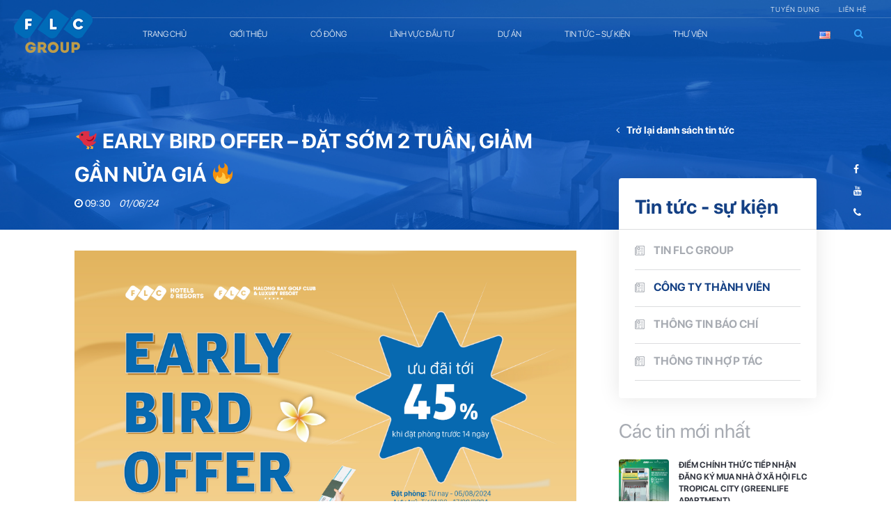

--- FILE ---
content_type: text/html; charset=UTF-8
request_url: https://www.flc.vn/bai-viet/%F0%9F%90%A6-early-bird-offer-dat-som-2-tuan-giam-gan-nua-gia-%F0%9F%94%A5/
body_size: 17991
content:

<!DOCTYPE html>
<html lang="vi">

<head>
    <meta charset="UTF-8" />
    <meta name="viewport" content="width=device-width, initial-scale=1">

    <meta name="author" content="Time Universal" />
    <meta name="description" content="Dù gì cũng đi du lịch, tại sao không nhanh tay đặt sớm để nắm chắc chuyến đi mùa hè với mức giá tốt hơn tới 45%?  💥 Ưu đãi tới 45% khi đặt phòng trước 14 ngày tại FLC Hạ Long 🏖 Đừng bỏ lỡ cơ hội tận hưởng kỳ nghỉ dưỡng tại một&hellip;" />
    <meta property="fb:app_id" content="181095955692675" />
    <meta property="og:type" content='article' />
    <meta property="og:title" content="🐦 EARLY BIRD OFFER - ĐẶT SỚM 2 TUẦN, GIẢM GẦN NỬA GIÁ 🔥" />
    <meta property="og:url" content="https://www.flc.vn/bai-viet/%f0%9f%90%a6-early-bird-offer-dat-som-2-tuan-giam-gan-nua-gia-%f0%9f%94%a5/" />
    <meta property="og:image" content="https://www.flc.vn/wp-content/uploads/2024/05/Digital-EBO_webstie-1920x1080px.jpg" />
    <meta property="og:description" content="Dù gì cũng đi du lịch, tại sao không nhanh tay đặt sớm để nắm chắc chuyến đi mùa hè với mức giá tốt hơn tới 45%?  💥 Ưu đãi tới 45% khi đặt phòng trước 14 ngày tại FLC Hạ Long 🏖 Đừng bỏ lỡ cơ hội tận hưởng kỳ nghỉ dưỡng tại một&hellip;" />
    <meta name="facebook-domain-verification" content="n5wqzq3retcod4j0wiulmnjg0l5kqn" />

    <title>🐦 EARLY BIRD OFFER - ĐẶT SỚM 2 TUẦN, GIẢM GẦN NỬA GIÁ 🔥</title>
    
    <link href="https://fonts.googleapis.com/css?family=Roboto:100,300,400,500,700" rel="stylesheet">
    <link href="https://fonts.googleapis.com/css?family=Roboto+Condensed:300,300i,400,400i,700,700i&amp;subset=cyrillic,cyrillic-ext,greek,greek-ext,latin-ext,vietnamese" rel="stylesheet">
    <link type="image/x-icon" rel="shortcut icon" href="https://www.flc.vn/wp-content/themes/flc/assets/images/favicon.png">
    <div id="fb-root"></div>
    <script>
        (function (d, s, id) {
            var js, fjs = d.getElementsByTagName(s)[0];
            if (d.getElementById(id)) return;
            js = d.createElement(s);
            js.id = id;
            js.src = "//connect.facebook.net/vi_VN/sdk.js#xfbml=1&version=v2.11";
            fjs.parentNode.insertBefore(js, fjs);
        }(document, 'script', 'facebook-jssdk'));
    </script>
    <!-- Google Tag Manager -->
        <script>(function(w,d,s,l,i){w[l]=w[l]||[];w[l].push({'gtm.start':
        new Date().getTime(),event:'gtm.js'});var f=d.getElementsByTagName(s)[0],
        j=d.createElement(s),dl=l!='dataLayer'?'&l='+l:'';j.async=true;j.src=
        'https://www.googletagmanager.com/gtm.js?id='+i+dl;f.parentNode.insertBefore(j,f);
        })(window,document,'script','dataLayer','GTM-5HDR838');</script>
    <!-- End Google Tag Manager -->
    <!-- Global site tag (gtag.js) - Google Analytics -->
		<script async src="https://www.googletagmanager.com/gtag/js?id=UA-139925825-1"></script>
		<script>
		  window.dataLayer = window.dataLayer || [];
		  function gtag(){dataLayer.push(arguments);}
		  gtag('js', new Date());

		  gtag('config', 'UA-139925825-1');
		</script>
	<!-- Global site tag (gtag.js) - Google Analytics -->
	<!-- Global site tag (gtag.js) - Google Ads: 762888807 -->
		<script async src="https://www.googletagmanager.com/gtag/js?id=AW-762888807"></script>
		<script>
		  window.dataLayer = window.dataLayer || [];
		  function gtag(){dataLayer.push(arguments);}
		  gtag('js', new Date());

		  gtag('config', 'AW-762888807');
		</script>




    <link rel='dns-prefetch' href='//s.w.org' />
		<script type="text/javascript">
			window._wpemojiSettings = {"baseUrl":"https:\/\/s.w.org\/images\/core\/emoji\/11\/72x72\/","ext":".png","svgUrl":"https:\/\/s.w.org\/images\/core\/emoji\/11\/svg\/","svgExt":".svg","source":{"concatemoji":"https:\/\/www.flc.vn\/wp-includes\/js\/wp-emoji-release.min.js?ver=4.9.8"}};
			!function(a,b,c){function d(a,b){var c=String.fromCharCode;l.clearRect(0,0,k.width,k.height),l.fillText(c.apply(this,a),0,0);var d=k.toDataURL();l.clearRect(0,0,k.width,k.height),l.fillText(c.apply(this,b),0,0);var e=k.toDataURL();return d===e}function e(a){var b;if(!l||!l.fillText)return!1;switch(l.textBaseline="top",l.font="600 32px Arial",a){case"flag":return!(b=d([55356,56826,55356,56819],[55356,56826,8203,55356,56819]))&&(b=d([55356,57332,56128,56423,56128,56418,56128,56421,56128,56430,56128,56423,56128,56447],[55356,57332,8203,56128,56423,8203,56128,56418,8203,56128,56421,8203,56128,56430,8203,56128,56423,8203,56128,56447]),!b);case"emoji":return b=d([55358,56760,9792,65039],[55358,56760,8203,9792,65039]),!b}return!1}function f(a){var c=b.createElement("script");c.src=a,c.defer=c.type="text/javascript",b.getElementsByTagName("head")[0].appendChild(c)}var g,h,i,j,k=b.createElement("canvas"),l=k.getContext&&k.getContext("2d");for(j=Array("flag","emoji"),c.supports={everything:!0,everythingExceptFlag:!0},i=0;i<j.length;i++)c.supports[j[i]]=e(j[i]),c.supports.everything=c.supports.everything&&c.supports[j[i]],"flag"!==j[i]&&(c.supports.everythingExceptFlag=c.supports.everythingExceptFlag&&c.supports[j[i]]);c.supports.everythingExceptFlag=c.supports.everythingExceptFlag&&!c.supports.flag,c.DOMReady=!1,c.readyCallback=function(){c.DOMReady=!0},c.supports.everything||(h=function(){c.readyCallback()},b.addEventListener?(b.addEventListener("DOMContentLoaded",h,!1),a.addEventListener("load",h,!1)):(a.attachEvent("onload",h),b.attachEvent("onreadystatechange",function(){"complete"===b.readyState&&c.readyCallback()})),g=c.source||{},g.concatemoji?f(g.concatemoji):g.wpemoji&&g.twemoji&&(f(g.twemoji),f(g.wpemoji)))}(window,document,window._wpemojiSettings);
		</script>
		<style type="text/css">
img.wp-smiley,
img.emoji {
	display: inline !important;
	border: none !important;
	box-shadow: none !important;
	height: 1em !important;
	width: 1em !important;
	margin: 0 .07em !important;
	vertical-align: -0.1em !important;
	background: none !important;
	padding: 0 !important;
}
</style>
<link rel='stylesheet' id='bootstrap-css'  href='https://www.flc.vn/wp-content/themes/flc/assets/bower_components/bootstrap/dist/css/bootstrap.min.css?ver=0.1' type='text/css' media='' />
<link rel='stylesheet' id='font-awesome-css'  href='https://www.flc.vn/wp-content/themes/flc/assets/bower_components/font-awesome/css/font-awesome.min.css?ver=0.1' type='text/css' media='' />
<link rel='stylesheet' id='fancybox-css'  href='https://www.flc.vn/wp-content/themes/flc/assets/bower_components/fancybox/dist/jquery.fancybox.min.css?ver=4.9.8' type='text/css' media='all' />
<link rel='stylesheet' id='jquery-ui-css'  href='https://www.flc.vn/wp-content/themes/flc/assets/bower_components/jquery-ui/themes/base/jquery-ui.min.css?ver=4.9.8' type='text/css' media='all' />
<link rel='stylesheet' id='Swiper-css'  href='https://www.flc.vn/wp-content/themes/flc/assets/bower_components/Swiper/dist/css/swiper.min.css?ver=0.1' type='text/css' media='' />
<link rel='stylesheet' id='aos-style-css'  href='https://www.flc.vn/wp-content/themes/flc/assets/bower_components/aos/dist/aos.css?ver=4.9.8' type='text/css' media='all' />
<link rel='stylesheet' id='main-style-css'  href='https://www.flc.vn/wp-content/themes/flc/assets/stylesheets/sass/dist/main.css?ver=4.9.8' type='text/css' media='all' />
<link rel='stylesheet' id='wpdreams-asl-basic-css'  href='https://www.flc.vn/wp-content/plugins/ajax-search-lite/css/style.basic.css?ver=4.8' type='text/css' media='all' />
<link rel='stylesheet' id='wpdreams-ajaxsearchlite-css'  href='https://www.flc.vn/wp-content/plugins/ajax-search-lite/css/style-underline.css?ver=4.8' type='text/css' media='all' />
<script type='text/javascript' src='https://www.flc.vn/wp-includes/js/jquery/jquery.js?ver=1.12.4'></script>
<script type='text/javascript' src='https://www.flc.vn/wp-includes/js/jquery/jquery-migrate.min.js?ver=1.4.1'></script>
<script type='text/javascript' src='https://www.flc.vn/wp-content/themes/flc/assets/bower_components/bootstrap/dist/js/bootstrap.min.js?ver=0.1'></script>
<script type='text/javascript' src='https://www.flc.vn/wp-content/themes/flc/assets/bower_components/fancybox/dist/jquery.fancybox.min.js?ver=0.1'></script>
<script type='text/javascript' src='https://www.flc.vn/wp-content/themes/flc/assets/bower_components/jquery-ui/jquery-ui.js?ver=0.1'></script>
<script type='text/javascript' src='https://www.flc.vn/wp-content/themes/flc/assets/bower_components/Swiper/dist/js/swiper.min.js?ver=0.1'></script>
<script type='text/javascript' src='https://www.flc.vn/wp-content/themes/flc/assets/bower_components/aos/dist/aos.js?ver=0.1'></script>
<script type='text/javascript'>
/* <![CDATA[ */
var wp_vars = {"ADMIN_AJAX_URL":"https:\/\/www.flc.vn\/wp-admin\/admin-ajax.php","HOME_URL":"https:\/\/www.flc.vn\/"};
/* ]]> */
</script>
<script type='text/javascript' src='https://www.flc.vn/wp-content/themes/flc/assets/scripts/main.js?ver=0.1'></script>
<link rel='https://api.w.org/' href='https://www.flc.vn/wp-json/' />
<link rel='prev' title='🏅 BÌNH CHỌN CHO FLC HOTELS &#038; RESORTS TẠI WORLD TRAVEL AWARDS 2024 ️🏆' href='https://www.flc.vn/bai-viet/%f0%9f%8f%85-binh-chon-cho-flc-hotels-resorts-tai-world-travel-awards-2024-%ef%b8%8f%f0%9f%8f%86/' />
<link rel='next' title='BẬT MOOD SUMMER ĐÓN HÈ RỰC RỠ' href='https://www.flc.vn/bai-viet/bat-mood-summer-don-he-ruc-ro/' />
<link rel="canonical" href="https://www.flc.vn/bai-viet/%f0%9f%90%a6-early-bird-offer-dat-som-2-tuan-giam-gan-nua-gia-%f0%9f%94%a5/" />
<link rel='shortlink' href='https://www.flc.vn/?p=11740' />
<link rel="alternate" type="application/json+oembed" href="https://www.flc.vn/wp-json/oembed/1.0/embed?url=https%3A%2F%2Fwww.flc.vn%2Fbai-viet%2F%25f0%259f%2590%25a6-early-bird-offer-dat-som-2-tuan-giam-gan-nua-gia-%25f0%259f%2594%25a5%2F" />
<link rel="alternate" type="text/xml+oembed" href="https://www.flc.vn/wp-json/oembed/1.0/embed?url=https%3A%2F%2Fwww.flc.vn%2Fbai-viet%2F%25f0%259f%2590%25a6-early-bird-offer-dat-som-2-tuan-giam-gan-nua-gia-%25f0%259f%2594%25a5%2F&#038;format=xml" />
                <link href='//fonts.googleapis.com/css?family=Open+Sans' rel='stylesheet' type='text/css'>
                		<style type="text/css">.recentcomments a{display:inline !important;padding:0 !important;margin:0 !important;}</style>
		                <style type="text/css">
                    <!--
                    
            @font-face {
                font-family: 'aslsicons2';
                src: url('https://www.flc.vn/wp-content/plugins/ajax-search-lite/css/fonts/icons2.eot');
                src: url('https://www.flc.vn/wp-content/plugins/ajax-search-lite/css/fonts/icons2.eot?#iefix') format('embedded-opentype'),
                     url('https://www.flc.vn/wp-content/plugins/ajax-search-lite/css/fonts/icons2.woff2') format('woff2'),
                     url('https://www.flc.vn/wp-content/plugins/ajax-search-lite/css/fonts/icons2.woff') format('woff'),
                     url('https://www.flc.vn/wp-content/plugins/ajax-search-lite/css/fonts/icons2.ttf') format('truetype'),
                     url('https://www.flc.vn/wp-content/plugins/ajax-search-lite/css/fonts/icons2.svg#icons') format('svg');
                font-weight: normal;
                font-style: normal;
            }
            div[id*='ajaxsearchlitesettings'].searchsettings .asl_option_inner label {
                font-size: 0px !important;
                color: rgba(0, 0, 0, 0);
            }
            div[id*='ajaxsearchlitesettings'].searchsettings .asl_option_inner label:after {
                font-size: 11px !important;
                position: absolute;
                top: 0;
                left: 0;
                z-index: 1;
            }
            div[id*='ajaxsearchlite'].wpdreams_asl_container {
                width: 100%;
                margin: 0px 0px 0px 0px;
            }
            div[id*='ajaxsearchliteres'].wpdreams_asl_results div.resdrg span.highlighted {
                font-weight: bold;
                color: rgba(217, 49, 43, 1);
                background-color: rgba(238, 238, 238, 1);
            }
            div[id*='ajaxsearchliteres'].wpdreams_asl_results .results div.asl_image {
                width: 70px;
                height: 70px;
            }
            div.asl_r .results {
                max-height: none;
            }
            
                .asl_w, .asl_w * {font-family:"SF-Pro-Display-Light" !important;}
                .asl_m input[type=search]::placeholder{font-family:"SF-Pro-Display-Light" !important;}
                .asl_m input[type=search]::-webkit-input-placeholder{font-family:"SF-Pro-Display-Light" !important;}
                .asl_m input[type=search]::-moz-placeholder{font-family:"SF-Pro-Display-Light" !important;}
                .asl_m input[type=search]:-ms-input-placeholder{font-family:"SF-Pro-Display-Light" !important;}
                                    -->
                </style>
                            <script type="text/javascript">
                if ( typeof _ASL !== "undefined" && _ASL !== null && typeof _ASL.initialize !== "undefined" )
                    _ASL.initialize();
            </script>
            </head>

<body data-rsssl=1 class="article-template-default single single-article postid-11740">
    <!-- Google Tag Manager (noscript) -->
<noscript><iframe src="https://www.googletagmanager.com/ns.html?id=GTM-5HDR838"
height="0" width="0" style="display:none;visibility:hidden"></iframe></noscript>
<!-- End Google Tag Manager (noscript) -->
       <script>
        jQuery(document).ready(function($){
           // $('.header-top').css('display','none');
           // $('.menu-nav').css('padding-top','0px');
           //  $('.header-language').css('top','24px');
            $('.header-social').css('bottom','50%');
             // $('.header-bottom').css('padding','24px 0');       
             $('.header .header-right .header-bottom .menu-nav li .sub-menu').css('padding-top','0px');
             $('.header .header-right .header-bottom .menu-nav li a').css('transform','translateY(0px)');
        });
    </script>

            <div class="header">
        <div class="header-left" data-aos="zoom-in">
            <a href="https://www.flc.vn/"><img src="https://www.flc.vn/wp-content/themes/flc/assets/images/home/header-logo.png"></a>
        </div>
        <div class="header-right">
            <div class="header-top">
                <div class="menu-header-menu-container"><ul id="menu-header-menu" class="menu"><li id="menu-item-4668" class="menu-item menu-item-type-custom menu-item-object-custom menu-item-4668"><a href="http://career.flc.vn/">Tuyển dụng</a></li>
<li id="menu-item-4669" class="menu-item menu-item-type-post_type menu-item-object-page menu-item-4669"><a href="https://www.flc.vn/lien-he/">Liên hệ</a></li>
</ul></div>            </div>
            <div class="header-bottom ">
                <ul class="menu-nav">
                    <li id="menu-item-172" class="menu-item menu-item-type-custom menu-item-object-custom menu-item-home menu-item-172"><a href="https://www.flc.vn//">Trang chủ</a></li>
<li id="menu-item-1526" class="menu-item menu-item-type-post_type menu-item-object-page menu-item-has-children menu-item-1526"><a href="https://www.flc.vn/ve-flc-group/">Giới thiệu</a>
<ul class="sub-menu">
	<li id="menu-item-1527" class="menu-item menu-item-type-post_type menu-item-object-page menu-item-1527"><a href="https://www.flc.vn/ve-flc-group/">Về FLC Group</a></li>
	<li id="menu-item-1175" class="menu-item menu-item-type-post_type menu-item-object-page menu-item-1175"><a href="https://www.flc.vn/cong-ty-thanh-vien/">Công ty thành viên</a></li>
	<li id="menu-item-1177" class="menu-item menu-item-type-post_type menu-item-object-page menu-item-1177"><a href="https://www.flc.vn/quy-dinh-bieu-tuong/">Quy định biểu tượng</a></li>
	<li id="menu-item-10375" class="menu-item menu-item-type-post_type menu-item-object-page menu-item-10375"><a href="https://www.flc.vn/thu-ngo-cua-chu-tich-hoi-dong-quan-tri/">Hồ sơ công ty</a></li>
	<li id="menu-item-11571" class="menu-item menu-item-type-custom menu-item-object-custom menu-item-home menu-item-11571"><a href="https://www.flc.vn/">Ban lãnh đạo</a></li>
</ul>
</li>
<li id="menu-item-454" class="menu-item menu-item-type-taxonomy menu-item-object-shareholder_category menu-item-has-children menu-item-454"><a href="https://www.flc.vn/chuyen-muc-co-dong/ban-tin-nha-dau-tu/">Cổ đông</a>
<ul class="sub-menu">
	<li id="menu-item-455" class="menu-item menu-item-type-taxonomy menu-item-object-shareholder_category menu-item-455"><a href="https://www.flc.vn/chuyen-muc-co-dong/ban-tin-nha-dau-tu/">Bản tin nhà đầu tư</a></li>
	<li id="menu-item-449" class="menu-item menu-item-type-post_type menu-item-object-shareholder menu-item-449"><a href="https://www.flc.vn/co-dong/quy-che-quan-tri/">Quy chế quản trị</a></li>
	<li id="menu-item-450" class="menu-item menu-item-type-post_type menu-item-object-shareholder menu-item-450"><a href="https://www.flc.vn/co-dong/dieu-le-cong-ty/">Điều lệ công ty</a></li>
	<li id="menu-item-451" class="menu-item menu-item-type-post_type menu-item-object-shareholder menu-item-451"><a href="https://www.flc.vn/co-dong/bao-cao-thuong-nien/">Báo cáo thường niên</a></li>
	<li id="menu-item-452" class="menu-item menu-item-type-post_type menu-item-object-shareholder menu-item-452"><a href="https://www.flc.vn/co-dong/bao-cao-tai-chinh/">Báo cáo tài chính</a></li>
	<li id="menu-item-453" class="menu-item menu-item-type-post_type menu-item-object-shareholder menu-item-453"><a href="https://www.flc.vn/co-dong/dai-hoi-dong-co-dong/">Đại hội đồng cổ đông</a></li>
</ul>
</li>
<li id="menu-item-1162" class="menu-item menu-item-type-post_type menu-item-object-page menu-item-1162"><a href="https://www.flc.vn/linh-vuc-dau-tu/">Lĩnh vực đầu tư</a></li>
<li id="menu-item-429" class="menu-item menu-item-type-taxonomy menu-item-object-project_category menu-item-has-children menu-item-429"><a href="https://www.flc.vn/chuyen-muc-du-an/to-hop-chung-cu-van-phong-tttm/">Dự án</a>
<ul class="sub-menu">
	<li id="menu-item-430" class="menu-item menu-item-type-taxonomy menu-item-object-project_category menu-item-430"><a href="https://www.flc.vn/chuyen-muc-du-an/quan-the-du-lich-nghi-duong/">Quần thể du lịch, nghỉ dưỡng</a></li>
	<li id="menu-item-432" class="menu-item menu-item-type-taxonomy menu-item-object-project_category menu-item-432"><a href="https://www.flc.vn/chuyen-muc-du-an/to-hop-chung-cu-van-phong-tttm/">Tổ hợp chung cư, văn phòng, TTTM</a></li>
	<li id="menu-item-5083" class="menu-item menu-item-type-taxonomy menu-item-object-project_category menu-item-5083"><a href="https://www.flc.vn/chuyen-muc-du-an/hang-khong/">Hàng không</a></li>
	<li id="menu-item-5086" class="menu-item menu-item-type-taxonomy menu-item-object-project_category menu-item-5086"><a href="https://www.flc.vn/chuyen-muc-du-an/nong-nghiep-cong-nghe-cao/">Nông nghiệp công nghệ cao</a></li>
</ul>
</li>
<li id="menu-item-682" class="menu-item menu-item-type-taxonomy menu-item-object-article_category menu-item-has-children menu-item-682"><a href="https://www.flc.vn/tin-tuc/tin-flc-group/">Tin tức &#8211; Sự Kiện</a>
<ul class="sub-menu">
	<li id="menu-item-684" class="menu-item menu-item-type-taxonomy menu-item-object-article_category menu-item-684"><a href="https://www.flc.vn/tin-tuc/tin-flc-group/">Tin FLC Group</a></li>
	<li id="menu-item-5318" class="menu-item menu-item-type-taxonomy menu-item-object-article_category current-article-ancestor current-menu-parent current-article-parent menu-item-5318"><a href="https://www.flc.vn/tin-tuc/cong-ty-thanh-vien/">Công ty thành viên</a></li>
	<li id="menu-item-683" class="menu-item menu-item-type-taxonomy menu-item-object-article_category menu-item-683"><a href="https://www.flc.vn/tin-tuc/thong-tin-bao-chi/">Thông tin báo chí</a></li>
	<li id="menu-item-3488" class="menu-item menu-item-type-taxonomy menu-item-object-article_category menu-item-3488"><a href="https://www.flc.vn/tin-tuc/thong-tin-hop-tac/">Thông tin hợp tác</a></li>
</ul>
</li>
<li id="menu-item-5293" class="menu-item menu-item-type-post_type menu-item-object-page menu-item-has-children menu-item-5293"><a href="https://www.flc.vn/tap-chi-look/">Thư viện</a>
<ul class="sub-menu">
	<li id="menu-item-5181" class="menu-item menu-item-type-post_type menu-item-object-page menu-item-5181"><a href="https://www.flc.vn/tap-chi-look/">Tạp chí Look</a></li>
	<li id="menu-item-1415" class="menu-item menu-item-type-post_type menu-item-object-page menu-item-1415"><a href="https://www.flc.vn/thu-vien-anh/">Thư viện ảnh</a></li>
	<li id="menu-item-1414" class="menu-item menu-item-type-post_type menu-item-object-page menu-item-1414"><a href="https://www.flc.vn/thu-vien-video/">Thư viện video</a></li>
</ul>
</li>
                </ul>
                <div class="header-language">
                    
                  	<li class="lang-item lang-item-128 lang-item-en no-translation"><a lang="en-US" hreflang="en-US" href="https://www.flc.vn/en/"><img src="[data-uri]" title="English" alt="English" /><span style="margin-left:0.3em;"></span></a></li>
                <li style="margin-right: 10px">
                    <a href="javascript:void(0)" id="btn-show-search" class="icon-search">
                        <i class="fa fa-search"></i>
                    </a>
                </li>
                </div>
            </div>
        </div>
    </div>
    
    <div class="search-popup" id="site-search-wrap" style="">
            <div class="search-popup-inner">
                <div id='ajaxsearchlite1' class="wpdreams_asl_container asl_w asl_m asl_m_1">
<div class="probox">

    
    <div class='promagnifier'>
                <div class='innericon'>
            <svg version="1.1" xmlns="http://www.w3.org/2000/svg" xmlns:xlink="http://www.w3.org/1999/xlink" x="0px" y="0px" width="512px" height="512px" viewBox="0 0 512 512" enable-background="new 0 0 512 512" xml:space="preserve">
                <path id="magnifier-2-icon" d="M460.355,421.59L353.844,315.078c20.041-27.553,31.885-61.437,31.885-98.037
                    C385.729,124.934,310.793,50,218.686,50C126.58,50,51.645,124.934,51.645,217.041c0,92.106,74.936,167.041,167.041,167.041
                    c34.912,0,67.352-10.773,94.184-29.158L419.945,462L460.355,421.59z M100.631,217.041c0-65.096,52.959-118.056,118.055-118.056
                    c65.098,0,118.057,52.959,118.057,118.056c0,65.096-52.959,118.056-118.057,118.056C153.59,335.097,100.631,282.137,100.631,217.041
                    z"/>
            </svg>
        </div>
    </div>

    
    
    <div class='prosettings' style='display:none;' data-opened=0>
                <div class='innericon'>
            <svg version="1.1" xmlns="http://www.w3.org/2000/svg" xmlns:xlink="http://www.w3.org/1999/xlink" x="0px" y="0px" width="512px" height="512px" viewBox="0 0 512 512" enable-background="new 0 0 512 512" xml:space="preserve">
                <polygon id="arrow-25-icon" transform = "rotate(90 256 256)" points="142.332,104.886 197.48,50 402.5,256 197.48,462 142.332,407.113 292.727,256 "/>
            </svg>
        </div>
    </div>

    
    
    <div class='proinput'>
        <form autocomplete="off" aria-label='Ajax search form'>
            <input aria-label='Search input' type='search' class='orig' name='phrase' placeholder='Tìm kiếm..' value='' autocomplete="off"/>
            <input aria-label='Autocomplete input, do not use this' type='text' class='autocomplete' name='phrase' value='' autocomplete="off"/>
            <span class='loading'></span>
            <input type='submit' value="Start search" style='width:0; height: 0; visibility: hidden;'>
        </form>
    </div>

    
    
    <div class='proloading'>

        <div class="asl_loader"><div class="asl_loader-inner asl_simple-circle"></div></div>

            </div>

            <div class='proclose'>
            <svg version="1.1" xmlns="http://www.w3.org/2000/svg" xmlns:xlink="http://www.w3.org/1999/xlink" x="0px"
                 y="0px"
                 width="512px" height="512px" viewBox="0 0 512 512" enable-background="new 0 0 512 512"
                 xml:space="preserve">
            <polygon id="x-mark-icon"
                     points="438.393,374.595 319.757,255.977 438.378,137.348 374.595,73.607 255.995,192.225 137.375,73.622 73.607,137.352 192.246,255.983 73.622,374.625 137.352,438.393 256.002,319.734 374.652,438.378 "/>
        </svg>
        </div>
    
    
</div>
</div>


<div id='ajaxsearchlitesettings1' class="searchsettings wpdreams_asl_settings asl_w asl_s asl_s_1">
    <form name='options' autocomplete='off'>

        
                <fieldset class="asl_sett_scroll">
            <legend style="display: none;">Generic selectors</legend>
            <div class="asl_option_inner hiddend">
                <input type='hidden' name='qtranslate_lang' id='qtranslate_lang'
                       value='0'/>
            </div>

	        
                            <div class="asl_option_inner hiddend">
                    <input type='hidden' name='polylang_lang'
                           value='vi'/>
                </div>
            
            <div class="asl_option">
                <div class="asl_option_inner">
                    <input type="checkbox" value="checked" id="set_exactonly1"
                           title="Exact matches only"
                           name="set_exactonly" />
                    <label for="set_exactonly1">Exact matches only</label>
                </div>
                <div class="asl_option_label">
                    Exact matches only                </div>
            </div>
            <div class="asl_option">
                <div class="asl_option_inner">
                    <input type="checkbox" value="None" id="set_intitle1"
                           title="Search in title"
                           name="set_intitle"  checked="checked"/>
                    <label for="set_intitle1">Search in title</label>
                </div>
                <div class="asl_option_label">
                    Search in title                </div>
            </div>
            <div class="asl_option">
                <div class="asl_option_inner">
                    <input type="checkbox" value="None" id="set_incontent1"
                           title="Search in content"
                           name="set_incontent"  checked="checked"/>
                    <label for="set_incontent1">Search in content</label>
                </div>
                <div class="asl_option_label">
                    Search in content                </div>
            </div>
            <div class="asl_option_inner hiddend">
                <input type="checkbox" value="None" id="set_inexcerpt1"
                       title="Search in excerpt"
                       name="set_inexcerpt"  checked="checked"/>
                <label for="set_inexcerpt1">Search in excerpt</label>
            </div>

            <div class="asl_option">
                <div class="asl_option_inner">
                    <input type="checkbox" value="None" id="set_inposts1"
                           title="Search in posts"
                           name="set_inposts"  checked="checked"/>
                    <label for="set_inposts1">Search in posts</label>
                </div>
                <div class="asl_option_label">
                    Search in posts                </div>
            </div>
            <div class="asl_option">
                <div class="asl_option_inner">
                    <input type="checkbox" value="None" id="set_inpages1"
                           title="Search in pages"
                           name="set_inpages"  checked="checked"/>
                    <label for="set_inpages1">Search in pages</label>
                </div>
                <div class="asl_option_label">
                    Search in pages                </div>
            </div>
                    </fieldset>
                    <div class="asl_option_inner hiddend">
                <input type="checkbox" value="article"
                       id="1customset_11"
                       title="Hidden option, ignore please"
                       name="customset[]" checked="checked"/>
                <label for="1customset_11">Hidden</label>
            </div>
            <div class="asl_option_label hiddend"></div>

                        <div class="asl_option_inner hiddend">
                <input type="checkbox" value="introduction"
                       id="1customset_12"
                       title="Hidden option, ignore please"
                       name="customset[]" checked="checked"/>
                <label for="1customset_12">Hidden</label>
            </div>
            <div class="asl_option_label hiddend"></div>

                        <div class="asl_option_inner hiddend">
                <input type="checkbox" value="project"
                       id="1customset_13"
                       title="Hidden option, ignore please"
                       name="customset[]" checked="checked"/>
                <label for="1customset_13">Hidden</label>
            </div>
            <div class="asl_option_label hiddend"></div>

                        <div class="asl_option_inner hiddend">
                <input type="checkbox" value="shareholder"
                       id="1customset_14"
                       title="Hidden option, ignore please"
                       name="customset[]" checked="checked"/>
                <label for="1customset_14">Hidden</label>
            </div>
            <div class="asl_option_label hiddend"></div>

                        </form>
</div>

<div id='ajaxsearchliteres1' class='vertical wpdreams_asl_results asl_w asl_r asl_r_1'>

    
    <div class="results">

        
            <div class="resdrg">
            </div>

        
    </div>

    
    
</div>

    <div id="asl_hidden_data">
        <svg style="position:absolute" height="0" width="0">
            <filter id="aslblur">
                <feGaussianBlur in="SourceGraphic" stdDeviation="4"/>
            </filter>
        </svg>
        <svg style="position:absolute" height="0" width="0">
            <filter id="no_aslblur"></filter>
        </svg>

    </div>

<div class="asl_init_data wpdreams_asl_data_ct" style="display:none !important;" id="asl_init_id_1" data-asldata="[base64]"></div>
                <!--<form action="">
                    <button type="submit"><i class="fa fa-search" aria-hidden="true"></i></button>
                    <input type="text" name="">
                </form>-->
            </div>
     </div>
    <div class="header-social">
        <ul class="social-block">
            <li>
                <a href="https://www.facebook.com/flcgroup" target="_blank">
                    <div class="social-icon-before">
                        <i class="fa fa-facebook"></i>
                    </div> 
                    <div class="social-icon-after">
                        <i class="fa fa-facebook"></i>
                    </div> 
                </a>
            </li>
            <li>
                <a href="https://www.youtube.com/c/FLCGroupChannel" target="_blank">
                      <div class="social-icon-before">
                         <i class="fa fa-youtube" aria-hidden="true"></i>
                    </div> 
                    <div class="social-icon-after">
                        <i class="fa fa-youtube" aria-hidden="true"></i>
                    </div> 
                   
                 </a>
            </li>
            <li>
                <a href="tel:024 3771 1111" target="_blank">
                    <div class="social-icon-before">
                         <i class="fa fa-phone" aria-hidden="true"></i>
                    </div> 
                    <div class="social-icon-after">
                         <i class="fa fa-phone" aria-hidden="true"></i>
                    </div> 
                   
                 </a>
            </li>
            <li>
                <a href="mailto:info@flc.vn" target="_blank">
                     <div class="social-icon-before">
                         <i class="fa fa-envelope" aria-hidden="true"></i> 
                    </div> 
                    <div class="social-icon-after">
                        <i class="fa fa-envelope" aria-hidden="true"></i> 
                    </div> 
                    
                 </a>
            </li>
        </ul>
    </div>
    <!-- mobile -->
    <div class="logo-mobile">
            <a href="https://www.flc.vn/"><img src="https://www.flc.vn/wp-content/themes/flc/assets/images/home/header-logo.png"></a>
        </div>

    <div class="header-menu-mobile">
        <ul class="social-mobile-block">
            <li>
                <a href="https://www.facebook.com/flcgroup" target="_blank">
                     <i class="fa fa-facebook"></i>     
                </a>
            </li>
            <li>
                <a href="tel:024 3771 1111" target="_blank">
                        <i class="fa fa-phone" aria-hidden="true"></i>
                 </a>
            </li>
            <li>
                <a href="mailto:info@flc.vn" target="_blank">
                     <i class="fa fa-envelope" aria-hidden="true"></i>   
                 </a>
            </li>
    			<li class="lang-item lang-item-128 lang-item-en no-translation"><a lang="en-US" hreflang="en-US" href="https://www.flc.vn/en/"><img src="[data-uri]" title="English" alt="English" /><span style="margin-left:0.3em;"></span></a></li>
            <li style="margin-right: 10px">
                <a href="javascript:void(0)" id="btn-show-search" class="icon-search">
                    <i class="fa fa-search"></i>
                </a>
            </li>
        </ul>
    </div>
    <div class="humberger">
        <span class="line"></span>
        <span class="line"></span>
        <span class="line"></span>
    </div>
    <div class="menu-mobile">
        <a href="https://www.flc.vn/" class="logo-mobile-menu">
            <img src="https://www.flc.vn/wp-content/themes/flc/assets/images/home/header-logo.png">
        </a>
        <div class="menu-mobile-menu-container"><ul id="menu-mobile-menu" class="main-menu-mobile"><li id="menu-item-5237" class="menu-item menu-item-type-custom menu-item-object-custom menu-item-home menu-item-5237"><a href="https://www.flc.vn/">Trang chủ</a></li>
<li id="menu-item-5238" class="menu-item menu-item-type-post_type menu-item-object-page menu-item-5238"><a href="https://www.flc.vn/ve-flc-group/">Giới thiệu</a></li>
<li id="menu-item-5239" class="menu-item menu-item-type-taxonomy menu-item-object-shareholder_category menu-item-5239"><a href="https://www.flc.vn/chuyen-muc-co-dong/ban-tin-nha-dau-tu/">Cổ đông</a></li>
<li id="menu-item-5240" class="menu-item menu-item-type-post_type menu-item-object-page menu-item-5240"><a href="https://www.flc.vn/linh-vuc-dau-tu/">Lĩnh vực đầu tư</a></li>
<li id="menu-item-5241" class="menu-item menu-item-type-taxonomy menu-item-object-project_category menu-item-5241"><a href="https://www.flc.vn/chuyen-muc-du-an/to-hop-chung-cu-van-phong-tttm/">Dự án</a></li>
<li id="menu-item-5242" class="menu-item menu-item-type-taxonomy menu-item-object-article_category menu-item-5242"><a href="https://www.flc.vn/tin-tuc/tin-flc-group/">Tin tức &#8211; Sự kiện</a></li>
<li id="menu-item-5243" class="menu-item menu-item-type-post_type menu-item-object-page menu-item-5243"><a href="https://www.flc.vn/tap-chi-look/">Thư viện</a></li>
</ul></div>        <!--
        <ul class="main-menu-mobile">
            <li><a class="is-active" href="https://www.flc.vn/">Trang chủ</a></li>
            <li><a href="https://www.flc.vn/ve-flc-group/">Giới Thiệu</a></li>
            <li><a href="https://www.flc.vn/chuyen-muc-co-dong/ban-tin-nha-dau-tu/">Cổ Đông</a></li>
            <li><a href="https://www.flc.vn/linh-vuc-dau-tu/bat-dong-san//">Lĩnh Vực đầu tư</a></li>
            <li><a href="https://www.flc.vn/chuyen-muc-du-an/to-hop-chung-cu-van-phong-tttm/">Dự án</a></li>
            <li><a href="https://www.flc.vn/tin-tuc/tin-flc-group/">Tin Tức-Sự Kiện</a></li>
            <li><a href="http://career.flc.vn/">Tuyển Dụng</a></li>
            <li><a href="https://www.flc.vn//lien-he">Liên Hệ</a></li>
        </ul>
        -->
    </div>
    <div class="scrollTop" >
            <span><i class="fa fa-angle-double-up" aria-hidden="true"></i></span>
            
        </div>
      <!-- https://www.flc.vn/ -->        <div class="page-newsDetail">
    <div class="pageBanner" style="background-image: url('https://www.flc.vn/wp-content/themes/flc/assets/images/news/new-banner.png');">
        <div class="__text">
            <div class="_title">🐦 EARLY BIRD OFFER &#8211; ĐẶT SỚM 2 TUẦN, GIẢM GẦN NỬA GIÁ 🔥</div>
            <div class="_time"><i class="fa fa-clock-o" aria-hidden="true"></i>09:30 <span>01/06/24</span></div>
        </div>
        <a href="https://www.flc.vn/tin-tuc/cong-ty-thanh-vien/" class="_back-link"><i class="fa fa-angle-left" aria-hidden="true"></i>Trở lại danh sách tin tức</a>
    </div>
    <div class="newsDetail_content">
        <div class="__left">
            <div class="the-content">
                <div class="" data-block="true" data-editor="fdiqt" data-offset-key="31br0-0-0">
<div class="_1mf _1mj" data-offset-key="31br0-0-0"></div>
</div>
<div class="" data-block="true" data-editor="fdiqt" data-offset-key="9dvcj-0-0">
<div class="_1mf _1mj" data-offset-key="9dvcj-0-0"><a href="https://www.flc.vn/wp-content/uploads/2024/05/Digital-EBO_website-1920x2180px.jpg"><img class="aligncenter size-full wp-image-11743" src="https://www.flc.vn/wp-content/uploads/2024/05/Digital-EBO_website-1920x2180px.jpg" alt="" width="1080" height="1920" /></a></div>
</div>
<div class="" data-block="true" data-editor="fdiqt" data-offset-key="d6bum-0-0">
<div class="_1mf _1mj" style="text-align: center;" data-offset-key="d6bum-0-0"><span data-offset-key="d6bum-0-0">Dù gì cũng đi du lịch, tại sao không nhanh tay đặt sớm để nắm chắc chuyến đi mùa hè với mức giá tốt hơn tới 45%?</span></div>
</div>
<div class="" data-block="true" data-editor="fdiqt" data-offset-key="6ikhu-0-0">
<div class="_1mf _1mj" data-offset-key="6ikhu-0-0"><span data-offset-key="6ikhu-0-0"> 💥 Ưu đãi tới 45% khi đặt phòng trước 14 ngày tại FLC Hạ Long</span></div>
</div>
<div class="" data-block="true" data-editor="fdiqt" data-offset-key="ljob-0-0">
<div class="_1mf _1mj" data-offset-key="ljob-0-0"><span data-offset-key="ljob-0-0">🏖 Đừng bỏ lỡ cơ hội tận hưởng kỳ nghỉ dưỡng tại một trong những bờ biển hấp dẫn nhất Việt Nam với mức giá lý tưởng trong ngày hè, duy nhất khi đặt phòng trước 14 ngày, đi kèm cùng nhiều đặc quyền riêng:</span></div>
</div>
<div class="" data-block="true" data-editor="fdiqt" data-offset-key="e9g9v-0-0">
<div class="_1mf _1mj" data-offset-key="e9g9v-0-0"><span data-offset-key="e9g9v-0-0">✨ Giảm 10% dịch vụ F&amp;B tại nhà hàng khách sạn (không áp dụng với mini bar)</span></div>
</div>
<div class="" data-block="true" data-editor="fdiqt" data-offset-key="15uhl-0-0">
<div class="_1mf _1mj" data-offset-key="15uhl-0-0"><span data-offset-key="15uhl-0-0">✨ Giảm 10% dịch vụ spa và karaoke</span></div>
</div>
<div class="" data-block="true" data-editor="fdiqt" data-offset-key="3qdk1-0-0">
<div class="_1mf _1mj" data-offset-key="3qdk1-0-0"><span data-offset-key="3qdk1-0-0">✨ Miễn phí 1 số hoạt động vui chơi tại Kid&#8217;s club</span></div>
</div>
<div class="" data-block="true" data-editor="fdiqt" data-offset-key="400uk-0-0">
<div class="_1mf _1mj" data-offset-key="400uk-0-0"><span data-offset-key="400uk-0-0">✨ Miễn phí check-in sớm/check-out muộn, nâng hạng phòng (dành riêng cho khách đặt qua website/livechat)</span></div>
</div>
<div class="" data-block="true" data-editor="fdiqt" data-offset-key="2fid6-0-0">
<div class="_1mf _1mj" data-offset-key="2fid6-0-0"><span data-offset-key="2fid6-0-0"> </span></div>
</div>
<div class="" data-block="true" data-editor="fdiqt" data-offset-key="ta7e-0-0">
<div class="_1mf _1mj" data-offset-key="ta7e-0-0"><span data-offset-key="ta7e-0-0">⏰ Đặt phòng: Từ nay &#8211; 05/08/2024</span></div>
</div>
<div class="" data-block="true" data-editor="fdiqt" data-offset-key="3g7qm-0-0">
<div class="_1mf _1mj" data-offset-key="3g7qm-0-0"><span data-offset-key="3g7qm-0-0">⏰ Lưu trú: Từ 21/06/2024 &#8211; 17/08/2024</span></div>
</div>
<div class="" data-block="true" data-editor="fdiqt" data-offset-key="eln25-0-0">
<div class="_1mf _1mj" data-offset-key="eln25-0-0"><span data-offset-key="eln25-0-0"> </span></div>
</div>
<div class="" data-block="true" data-editor="fdiqt" data-offset-key="bg5fe-0-0">
<div class="_1mf _1mj" data-offset-key="bg5fe-0-0"><span data-offset-key="bg5fe-0-0">📞 Đặt phòng sớm hơn, du lịch rẻ hơn! Liên hệ ngay Hotline FLC Hotels &amp; Resorts hoặc để lại comment để được tư vấn chi tiết ưu đãi bạn nhé.</span></div>
</div>
<div class="" data-block="true" data-editor="fdiqt" data-offset-key="5uhs4-0-0">
<div class="_1mf _1mj" data-offset-key="5uhs4-0-0"><span data-offset-key="5uhs4-0-0"> </span></div>
</div>
<div class="" data-block="true" data-editor="fdiqt" data-offset-key="ejb7-0-0">&#8212;&#8212;&#8212;&#8212;&#8212;</div>
<div class="" data-block="true" data-editor="fdiqt" data-offset-key="345mk-0-0">
<div class="_1mf _1mj" data-offset-key="345mk-0-0">
<div dir="auto">FLC HOTELS &amp; RESORTS</div>
<div dir="auto">Hotline: 0962625582 (8h00 &#8211; 18h00 hàng ngày)</div>
<div dir="auto">Email: fitbooking@flc.vn</div>
<div dir="auto">Website: <span class="html-span xdj266r x11i5rnm xat24cr x1mh8g0r xexx8yu x4uap5 x18d9i69 xkhd6sd x1hl2dhg x16tdsg8 x1vvkbs"><a class="x1i10hfl xjbqb8w x1ejq31n xd10rxx x1sy0etr x17r0tee x972fbf xcfux6l x1qhh985 xm0m39n x9f619 x1ypdohk xt0psk2 xe8uvvx xdj266r x11i5rnm xat24cr x1mh8g0r xexx8yu x4uap5 x18d9i69 xkhd6sd x16tdsg8 x1hl2dhg xggy1nq x1a2a7pz x1sur9pj xkrqix3 x1fey0fg" tabindex="0" role="link" href="http://flchotelsresorts.com/?fbclid=IwZXh0bgNhZW0CMTAAAR2UDDgzgsK-5YPrBMeEtrEyEJVqNcOIg0VUp-JAuJUKzaf194TP-Y3O_7E_aem_ZmFrZWR1bW15MTZieXRlcw" target="_blank" rel="nofollow noopener noreferrer">flchotelsresorts.com</a></span></div>
<div dir="auto">Instagram: <span class="html-span xdj266r x11i5rnm xat24cr x1mh8g0r xexx8yu x4uap5 x18d9i69 xkhd6sd x1hl2dhg x16tdsg8 x1vvkbs"><a class="x1i10hfl xjbqb8w x1ejq31n xd10rxx x1sy0etr x17r0tee x972fbf xcfux6l x1qhh985 xm0m39n x9f619 x1ypdohk xt0psk2 xe8uvvx xdj266r x11i5rnm xat24cr x1mh8g0r xexx8yu x4uap5 x18d9i69 xkhd6sd x16tdsg8 x1hl2dhg xggy1nq x1a2a7pz x1sur9pj xkrqix3 x1fey0fg" tabindex="0" role="link" href="https://instagram.com/flc.hotelsandresorts?fbclid=IwZXh0bgNhZW0CMTAAAR2C6wlSX09S2S_xccc7uDuWYwZ465W-rkxJhdpIUpJRtGCFtOkkqmEDdis_aem_ZmFrZWR1bW15MTZieXRlcw" target="_blank" rel="nofollow noopener noreferrer">instagram.com/flc.hotelsandresorts</a></span></div>
<div dir="auto">Zalo: <span class="html-span xdj266r x11i5rnm xat24cr x1mh8g0r xexx8yu x4uap5 x18d9i69 xkhd6sd x1hl2dhg x16tdsg8 x1vvkbs"><a class="x1i10hfl xjbqb8w x1ejq31n xd10rxx x1sy0etr x17r0tee x972fbf xcfux6l x1qhh985 xm0m39n x9f619 x1ypdohk xt0psk2 xe8uvvx xdj266r x11i5rnm xat24cr x1mh8g0r xexx8yu x4uap5 x18d9i69 xkhd6sd x16tdsg8 x1hl2dhg xggy1nq x1a2a7pz x1sur9pj xkrqix3 x1fey0fg" tabindex="0" role="link" href="https://zalo.me/3884774082846062547?fbclid=IwZXh0bgNhZW0CMTAAAR1SsN005dlcbZqhuOrwW72IDLVTcZNcNdtdY9-oEOJWtbwdWh3sT7agU0I_aem_ZmFrZWR1bW15MTZieXRlcw" target="_blank" rel="nofollow noopener noreferrer">zalo.me/3884774082846062547</a></span></div>
<div dir="auto">Tiktok: <span class="html-span xdj266r x11i5rnm xat24cr x1mh8g0r xexx8yu x4uap5 x18d9i69 xkhd6sd x1hl2dhg x16tdsg8 x1vvkbs"><a class="x1i10hfl xjbqb8w x1ejq31n xd10rxx x1sy0etr x17r0tee x972fbf xcfux6l x1qhh985 xm0m39n x9f619 x1ypdohk xt0psk2 xe8uvvx xdj266r x11i5rnm xat24cr x1mh8g0r xexx8yu x4uap5 x18d9i69 xkhd6sd x16tdsg8 x1hl2dhg xggy1nq x1a2a7pz x1sur9pj xkrqix3 x1fey0fg" tabindex="0" role="link" href="https://tiktok.com/@flchotelsresorts?fbclid=IwZXh0bgNhZW0CMTAAAR3uPsOTKTyaUWPCgLqqlwFfdkTQGpTBNn1G4-ih2HCdNR9JGHHhscrVCIM_aem_ZmFrZWR1bW15MTZieXRlcw" target="_blank" rel="nofollow noopener noreferrer">tiktok.com/@flchotelsresorts</a></span></div>
</div>
</div>
            </div>
            <div class="the-content-bottom">
                <div class="_hagtags">
                                                                                                    <a href="https://www.flc.vn/tags-tin-tuc/flc-hotel-resort/"><span>#</span>FLC Hotel &amp; Resort, </a>
                                                            </div>
                <div class="link_share">
                    <a href="https://www.facebook.com/sharer/sharer.php?u=https://www.flc.vn/bai-viet/%f0%9f%90%a6-early-bird-offer-dat-som-2-tuan-giam-gan-nua-gia-%f0%9f%94%a5/" rel="nofollow" class="share-popup fb-share" target="_blank"><i class="fa fa-facebook-square" aria-hidden="true"></i></a>
                    <a href="https://plus.google.com/share?url=https://www.flc.vn/bai-viet/%f0%9f%90%a6-early-bird-offer-dat-som-2-tuan-giam-gan-nua-gia-%f0%9f%94%a5/" rel="nofollow" class="share-popup gg-share" target="_blank"><i class="fa fa-google-plus" aria-hidden="true"></i></a>
                    <a href="#" class="copy-link"><i class="fa fa-link" aria-hidden="true"></i></a>
                </div>
            </div>
        </div>
        <div class="__right">
            <div class="news_type">
                <div class="_title">Tin tức - sự kiện</div>
                <ul class="_menu js-news-menu">
                    <li id="menu-item-445" class="menu-item menu-item-type-taxonomy menu-item-object-article_category menu-item-445"><a href="https://www.flc.vn/tin-tuc/tin-flc-group/">Tin FLC Group</a></li>
<li id="menu-item-5320" class="menu-item menu-item-type-taxonomy menu-item-object-article_category current-article-ancestor current-menu-parent current-article-parent menu-item-5320"><a href="https://www.flc.vn/tin-tuc/cong-ty-thanh-vien/">Công ty thành viên</a></li>
<li id="menu-item-444" class="menu-item menu-item-type-taxonomy menu-item-object-article_category menu-item-444"><a href="https://www.flc.vn/tin-tuc/thong-tin-bao-chi/">Thông tin báo chí</a></li>
<li id="menu-item-3489" class="menu-item menu-item-type-taxonomy menu-item-object-article_category menu-item-3489"><a href="https://www.flc.vn/tin-tuc/thong-tin-hop-tac/">Thông tin hợp tác</a></li>
                </ul>
            </div>
            
<!--
<div class="news_hot">
    <a href="https://www.flc.vn/bai-viet/ocb-chi-7-ty-dong-uu-dai-khach-hang-dip-sinh-nhat-23-nam/">
        <img src="https://www.flc.vn/wp-content/uploads/2019/06/300x250-1.png" style="width: 100%" />
    </a>
</div>
-->
<div class="news_hot">
    <div class="_title-def">Các tin mới nhất</div>
    <div class="_list">
                                                    <a href="https://www.flc.vn/bai-viet/diem-chinh-thuc-tiep-nhan-dang-ky-mua-nha-o-xa-hoi-flc-tropical-city-greenlife-apartment/" class="_item">
                    <div class="_img-def" style="background-image: url('https://www.flc.vn/wp-content/uploads/2026/01/617918755_1670769807219921_5222153317798985212_n.jpg')"></div>
                    <div class="_text-def">ĐIỂM CHÍNH THỨC TIẾP NHẬN ĐĂNG KÝ MUA NHÀ Ở XÃ HỘI FLC TROPICAL CITY (GREENLIFE APARTMENT)</div>
                </a>
                                            <a href="https://www.flc.vn/bai-viet/gia-lai-chap-thuan-flc-la-nha-dau-tu-du-an-san-golf-dak-doa/" class="_item">
                    <div class="_img-def" style="background-image: url('https://www.flc.vn/wp-content/uploads/2026/01/colau2.jpg')"></div>
                    <div class="_text-def">GIA LAI CHẤP THUẬN FLC LÀ NHÀ ĐẦU TƯ DỰ ÁN SÂN GOLF ĐAK ĐOA</div>
                </a>
                                            <a href="https://www.flc.vn/bai-viet/greenlife-apartment-chinh-thuc-du-dieu-kien-ban-tiep-nhan-dang-ky-va-tu-van-ho-so-mua-nha-o-xa-hoi-tu-hom-nay-07-01-2026/" class="_item">
                    <div class="_img-def" style="background-image: url('https://www.flc.vn/wp-content/uploads/2026/01/NOXH.jpg')"></div>
                    <div class="_text-def">GREENLIFE APARTMENT CHÍNH THỨC ĐỦ ĐIỀU KIỆN BÁN, TIẾP NHẬN ĐĂNG KÝ VÀ TƯ VẤN HỒ SƠ MUA NHÀ Ở XÃ HỘI TỪ HÔM NAY: 07/01/2026</div>
                </a>
                                            <a href="https://www.flc.vn/bai-viet/flc-du-kien-co-lai-trong-nam-2025-loat-du-an-trong-diem-tai-ha-noi-quang-ninh-quang-binh-tiep-tuc-trien-khai/" class="_item">
                    <div class="_img-def" style="background-image: url('https://www.flc.vn/wp-content/uploads/2025/06/HAUSMAN-PREMIUM-RESIDENCES.jpg')"></div>
                    <div class="_text-def">FLC DỰ KIẾN CÓ LÃI TRONG NĂM 2025, LOẠT DỰ ÁN TRỌNG ĐIỂM TẠI HÀ NỘI, QUẢNG NINH, QUẢNG BÌNH TIẾP TỤC TRIỂN KHAI</div>
                </a>
                                            <a href="https://www.flc.vn/bai-viet/du-an-nha-o-xa-hoi-flc-tropical-city-ha-long-chinh-thuc-du-dieu-kien-mo-ban/" class="_item">
                    <div class="_img-def" style="background-image: url('https://www.flc.vn/wp-content/uploads/2025/12/FLC-Premiere-Parc-26.12.2025.jpg')"></div>
                    <div class="_text-def">DỰ ÁN NHÀ Ở XÃ HỘI FLC TROPICAL CITY HA LONG CHÍNH THỨC ĐỦ ĐIỀU KIỆN MỞ BÁN</div>
                </a>
                                            <a href="https://www.flc.vn/bai-viet/flc-to-chuc-thanh-cong-dai-hoi-dong-co-dong-bat-thuong-lan-2-nam-2025/" class="_item">
                    <div class="_img-def" style="background-image: url('https://www.flc.vn/wp-content/uploads/2025/11/Anh-bieu-quyet-1.jpg')"></div>
                    <div class="_text-def">FLC TỔ CHỨC THÀNH CÔNG ĐẠI HỘI ĐỒNG CỔ ĐÔNG BẤT THƯỜNG LẦN 2 NĂM 2025</div>
                </a>
                        </div>
</div>
<div class="album-def album-img">
    <div class="_title-def">Thư viện ảnh</div>
    <div class="_list">
                                        <a href="https://www.flc.vn/wp-content/uploads/2021/11/1-2.jpg" class="_item" data-fancybox="popup-item-1">
                <div class="_img-def" style="background-image: url('https://www.flc.vn/wp-content/uploads/2021/11/1-2.jpg');"></div>
                <div class="_text-def">TỌA ĐÀM BÌNH ĐỊNH KÍCH HOẠT DU LỊCH XANH 13/11/2021</div>
            </a>

                                <a href="https://www.flc.vn/wp-content/uploads/2021/10/IMG_9892_compressed.jpg" class="_item" data-fancybox="popup-item-2">
                <div class="_img-def" style="background-image: url('https://www.flc.vn/wp-content/uploads/2021/10/IMG_9892_compressed.jpg');"></div>
                <div class="_text-def">Lễ công bố vinh danh thương hiệu mạnh Việt Nam 2020 &#8211; 2021</div>
            </a>

                                <a href="https://www.flc.vn/wp-content/uploads/2021/09/240595239_1049660489165883_6495521982263306223_n.jpg" class="_item" data-fancybox="popup-item-3">
                <div class="_img-def" style="background-image: url('https://www.flc.vn/wp-content/uploads/2021/09/240595239_1049660489165883_6495521982263306223_n.jpg');"></div>
                <div class="_text-def">Bamboo Airways bay thẳng Việt &#8211; Mỹ</div>
            </a>

                                <a href="https://www.flc.vn/wp-content/uploads/2021/06/A1-1.jpg" class="_item" data-fancybox="popup-item-4">
                <div class="_img-def" style="background-image: url('https://www.flc.vn/wp-content/uploads/2021/06/A1-1.jpg');"></div>
                <div class="_text-def">Bamboo Airways khai trương Phòng chờ Thương gia tại Quy Nhơn</div>
            </a>

                                <a href="https://www.flc.vn/wp-content/uploads/2021/05/1620957741119779_compressed.jpg" class="_item" data-fancybox="popup-item-5">
                <div class="_img-def" style="background-image: url('https://www.flc.vn/wp-content/uploads/2021/05/1620957741119779_compressed.jpg');"></div>
                <div class="_text-def">FLC ủng hộ phòng chống dịch COVID-19 tại Vĩnh Phúc</div>
            </a>

                                <a href="https://www.flc.vn/wp-content/uploads/2021/05/176198124_323388709121763_7398134091883418234_n.jpg" class="_item" data-fancybox="popup-item-6">
                <div class="_img-def" style="background-image: url('https://www.flc.vn/wp-content/uploads/2021/05/176198124_323388709121763_7398134091883418234_n.jpg');"></div>
                <div class="_text-def">Ra mắt chú bò tót &#8220;Thịnh Vượng Hạ Long&#8221;</div>
            </a>

                
        <!--<a href="https://www.flc.vn/wp-content/themes/flc/assets/images/popup/BizTALK/anh%20(1).jpg" class="_item" data-fancybox="popup-item-2">
            <div class="_img-def" style="background-image: url('https://www.flc.vn/wp-content/themes/flc/assets/images/popup/BizTALK/anh (1).jpg');"></div>
            <div class="_text-def">BizTALK</div>
        </a>
        <a href="https://www.flc.vn/wp-content/themes/flc/assets/images/popup/FLC 15 year/anh%20(1).jpg" class="_item" data-fancybox="popup-item-3">
            <div class="_img-def" style="background-image: url('https://www.flc.vn/wp-content/themes/flc/assets/images/popup/FLC 15 year/anh (1).jpg');"></div>
            <div class="_text-def">FLC 15 năm</div>
        </a>
         <a href="https://www.flc.vn/wp-content/themes/flc/assets/images/popup/FLC Japan/anh%20(1).jpg" class="_item" data-fancybox="popup-item-4">
            <div class="_img-def" style="background-image: url('https://www.flc.vn/wp-content/themes/flc/assets/images/popup/FLC Japan/anh (1).jpg');"></div>
            <div class="_text-def">FLC Japan Roadshow & Seminar 2017</div>
        </a>
         <a href="https://www.flc.vn/wp-content/themes/flc/assets/images/popup/FLC Singapore/anh%20(1).jpg" class="_item" data-fancybox="popup-item-5">
            <div class="_img-def" style="background-image: url('https://www.flc.vn/wp-content/themes/flc/assets/images/popup/FLC Singapore/anh (1).jpg');"></div>
            <div class="_text-def">FLC Singapore Roadshow & Seminar 2017</div>
        </a>
        <a href="https://www.flc.vn/wp-content/themes/flc/assets/images/popup/Tong ket 2016/anh%20(1).jpg" class="_item" data-fancybox="popup-item-6">
            <div class="_img-def" style="background-image: url('https://www.flc.vn/wp-content/themes/flc/assets/images/popup/Tong ket 2016/anh (1).jpg');"></div>
            <div class="_text-def">Tổng Kết 2016</div>
        </a>-->
       

    </div>
    <a href="https://www.flc.vn/thu-vien-anh/" class="_viewAll"><p>Xem toàn bộ thư viện</p></a>
</div>
 <div class="library-popup" style="display:none">
                                                                <a href="https://www.flc.vn/wp-content/uploads/2021/11/2.2.jpg" class="gallery__thumb" data-fancybox="popup-item-1">
                </a>
                                                <a href="https://www.flc.vn/wp-content/uploads/2021/11/9-1.jpg" class="gallery__thumb" data-fancybox="popup-item-1">
                </a>
                                                <a href="https://www.flc.vn/wp-content/uploads/2021/11/11-1.jpg" class="gallery__thumb" data-fancybox="popup-item-1">
                </a>
                                                <a href="https://www.flc.vn/wp-content/uploads/2021/11/2-2.jpg" class="gallery__thumb" data-fancybox="popup-item-1">
                </a>
                                                <a href="https://www.flc.vn/wp-content/uploads/2021/11/3-3.jpg" class="gallery__thumb" data-fancybox="popup-item-1">
                </a>
                                                <a href="https://www.flc.vn/wp-content/uploads/2021/11/4-3.jpg" class="gallery__thumb" data-fancybox="popup-item-1">
                </a>
                                                <a href="https://www.flc.vn/wp-content/uploads/2021/11/6-2.jpg" class="gallery__thumb" data-fancybox="popup-item-1">
                </a>
                                                <a href="https://www.flc.vn/wp-content/uploads/2021/11/7-2.jpg" class="gallery__thumb" data-fancybox="popup-item-1">
                </a>
                                                <a href="https://www.flc.vn/wp-content/uploads/2021/11/IMG_1413.jpg" class="gallery__thumb" data-fancybox="popup-item-1">
                </a>
                                                <a href="https://www.flc.vn/wp-content/uploads/2021/11/8-2.jpg" class="gallery__thumb" data-fancybox="popup-item-1">
                </a>
                                                <a href="https://www.flc.vn/wp-content/uploads/2021/11/12-1.jpg" class="gallery__thumb" data-fancybox="popup-item-1">
                </a>
                                                <a href="https://www.flc.vn/wp-content/uploads/2021/11/13-1.jpg" class="gallery__thumb" data-fancybox="popup-item-1">
                </a>
                                                <a href="https://www.flc.vn/wp-content/uploads/2021/11/14.jpg" class="gallery__thumb" data-fancybox="popup-item-1">
                </a>
                                                <a href="https://www.flc.vn/wp-content/uploads/2021/11/15.jpg" class="gallery__thumb" data-fancybox="popup-item-1">
                </a>
                                       
                                                            <a href="https://www.flc.vn/wp-content/uploads/2021/10/IMG_9884_compressed.jpg" class="gallery__thumb" data-fancybox="popup-item-2">
                </a>
                                                <a href="https://www.flc.vn/wp-content/uploads/2021/10/IMG_9885_compressed.jpg" class="gallery__thumb" data-fancybox="popup-item-2">
                </a>
                                                <a href="https://www.flc.vn/wp-content/uploads/2021/10/IMG_9886_compressed.jpg" class="gallery__thumb" data-fancybox="popup-item-2">
                </a>
                                                <a href="https://www.flc.vn/wp-content/uploads/2021/10/IMG_9896_compressed.jpg" class="gallery__thumb" data-fancybox="popup-item-2">
                </a>
                                                <a href="https://www.flc.vn/wp-content/uploads/2021/10/IMG_9895_compressed.jpg" class="gallery__thumb" data-fancybox="popup-item-2">
                </a>
                                                <a href="https://www.flc.vn/wp-content/uploads/2021/10/IMG_9893_compressed.jpg" class="gallery__thumb" data-fancybox="popup-item-2">
                </a>
                                                <a href="https://www.flc.vn/wp-content/uploads/2021/10/IMG_9894_compressed.jpg" class="gallery__thumb" data-fancybox="popup-item-2">
                </a>
                                                <a href="https://www.flc.vn/wp-content/uploads/2021/10/ULL0717_compressed.jpg" class="gallery__thumb" data-fancybox="popup-item-2">
                </a>
                                                <a href="https://www.flc.vn/wp-content/uploads/2021/10/IMG_9888_compressed.jpg" class="gallery__thumb" data-fancybox="popup-item-2">
                </a>
                                                <a href="https://www.flc.vn/wp-content/uploads/2021/10/IMG_9890_compressed.jpg" class="gallery__thumb" data-fancybox="popup-item-2">
                </a>
                                                <a href="https://www.flc.vn/wp-content/uploads/2021/10/IMG_9889_compressed.jpg" class="gallery__thumb" data-fancybox="popup-item-2">
                </a>
                                                <a href="https://www.flc.vn/wp-content/uploads/2021/10/IMG_9891_compressed.jpg" class="gallery__thumb" data-fancybox="popup-item-2">
                </a>
                                       
                                                            <a href="https://www.flc.vn/wp-content/uploads/2021/09/240591850_1049660635832535_5699585539862840671_n.jpg" class="gallery__thumb" data-fancybox="popup-item-3">
                </a>
                                                <a href="https://www.flc.vn/wp-content/uploads/2021/09/241347432_1049660545832544_8161523141581770880_n.jpg" class="gallery__thumb" data-fancybox="popup-item-3">
                </a>
                                                <a href="https://www.flc.vn/wp-content/uploads/2021/09/241371930_1049660592499206_2428580341896505068_n.jpg" class="gallery__thumb" data-fancybox="popup-item-3">
                </a>
                                                <a href="https://www.flc.vn/wp-content/uploads/2021/09/240586508_1049660479165884_8414306099670189197_n.jpg" class="gallery__thumb" data-fancybox="popup-item-3">
                </a>
                                       
                                                            <a href="https://www.flc.vn/wp-content/uploads/2021/06/A2.jpg" class="gallery__thumb" data-fancybox="popup-item-4">
                </a>
                                                <a href="https://www.flc.vn/wp-content/uploads/2021/06/A3.jpg" class="gallery__thumb" data-fancybox="popup-item-4">
                </a>
                                                <a href="https://www.flc.vn/wp-content/uploads/2021/06/A4.jpg" class="gallery__thumb" data-fancybox="popup-item-4">
                </a>
                                                <a href="https://www.flc.vn/wp-content/uploads/2021/06/A5.jpg" class="gallery__thumb" data-fancybox="popup-item-4">
                </a>
                                                <a href="https://www.flc.vn/wp-content/uploads/2021/06/A6.jpg" class="gallery__thumb" data-fancybox="popup-item-4">
                </a>
                                       
                                                            <a href="https://www.flc.vn/wp-content/uploads/2021/05/1620957741661780_compressed.jpg" class="gallery__thumb" data-fancybox="popup-item-5">
                </a>
                                                <a href="https://www.flc.vn/wp-content/uploads/2021/05/1620957742332847_compressed.jpg" class="gallery__thumb" data-fancybox="popup-item-5">
                </a>
                                                <a href="https://www.flc.vn/wp-content/uploads/2021/05/1620957742712309_compressed.jpg" class="gallery__thumb" data-fancybox="popup-item-5">
                </a>
                                                <a href="https://www.flc.vn/wp-content/uploads/2021/05/1620957744324254_compressed.jpg" class="gallery__thumb" data-fancybox="popup-item-5">
                </a>
                                                <a href="https://www.flc.vn/wp-content/uploads/2021/05/1620957742140923_compressed.jpg" class="gallery__thumb" data-fancybox="popup-item-5">
                </a>
                                                <a href="https://www.flc.vn/wp-content/uploads/2021/05/1620957741957607_compressed.jpg" class="gallery__thumb" data-fancybox="popup-item-5">
                </a>
                                       
                                                            <a href="https://www.flc.vn/wp-content/uploads/2021/05/174440516_323389019121732_7310862240956073870_n.jpg" class="gallery__thumb" data-fancybox="popup-item-6">
                </a>
                                                <a href="https://www.flc.vn/wp-content/uploads/2021/05/176316768_323388662455101_1327886758042690683_n.jpg" class="gallery__thumb" data-fancybox="popup-item-6">
                </a>
                                                <a href="https://www.flc.vn/wp-content/uploads/2021/05/176120362_323388805788420_5149817789530245408_n.jpg" class="gallery__thumb" data-fancybox="popup-item-6">
                </a>
                                                <a href="https://www.flc.vn/wp-content/uploads/2021/05/176091805_323389129121721_1177734198870048856_n.jpg" class="gallery__thumb" data-fancybox="popup-item-6">
                </a>
                                                <a href="https://www.flc.vn/wp-content/uploads/2021/05/176064936_323388775788423_4068372399575514095_n.jpg" class="gallery__thumb" data-fancybox="popup-item-6">
                </a>
                                                <a href="https://www.flc.vn/wp-content/uploads/2021/05/175970804_323388902455077_1783441838469013867_n.jpg" class="gallery__thumb" data-fancybox="popup-item-6">
                </a>
                                                <a href="https://www.flc.vn/wp-content/uploads/2021/05/175719586_323388982455069_2381966275422627159_n.jpg" class="gallery__thumb" data-fancybox="popup-item-6">
                </a>
                                                <a href="https://www.flc.vn/wp-content/uploads/2021/05/175710981_323389059121728_4696700140702898762_n.jpg" class="gallery__thumb" data-fancybox="popup-item-6">
                </a>
                                                <a href="https://www.flc.vn/wp-content/uploads/2021/05/175704604_323388752455092_6265486581924902911_n.jpg" class="gallery__thumb" data-fancybox="popup-item-6">
                </a>
                                                <a href="https://www.flc.vn/wp-content/uploads/2021/05/175530413_323388929121741_7855786255335388225_n.jpg" class="gallery__thumb" data-fancybox="popup-item-6">
                </a>
                                                <a href="https://www.flc.vn/wp-content/uploads/2021/05/175443087_323388875788413_8369769115606369766_n.jpg" class="gallery__thumb" data-fancybox="popup-item-6">
                </a>
                                                <a href="https://www.flc.vn/wp-content/uploads/2021/05/174731423_323388682455099_4314850860185524810_n.jpg" class="gallery__thumb" data-fancybox="popup-item-6">
                </a>
                                                <a href="https://www.flc.vn/wp-content/uploads/2021/05/174670080_323388999121734_6629232308521049708_n.jpg" class="gallery__thumb" data-fancybox="popup-item-6">
                </a>
                                       
          
</div>
<div class="album-def album-video">
    <div class="_title-def">Thư viện video</div>
    <div class="_list">
                                        <a href="https://www.youtube.com/watch?v=5wv5HHcFRlE" data-fancybox class="_item fancybox-video fancybox.iframe">
                <div class="_img-def" style="background-image:url('https://img.youtube.com/vi/5wv5HHcFRlE/0.jpg');">
                    <div class="_play"><img src="https://www.flc.vn/wp-content/themes/flc/assets/images/news/new-play.png"></div>
                </div>
                <div class="_text-def">Bamboo Airways khai trương đường bay thẳng thương mại thường lệ Việt Nam &#8211; Anh</div>
            </a>

                                <a href="https://www.youtube.com/watch?v=tarJJtHRubs" data-fancybox class="_item fancybox-video fancybox.iframe">
                <div class="_img-def" style="background-image:url('https://img.youtube.com/vi/tarJJtHRubs/0.jpg');">
                    <div class="_play"><img src="https://www.flc.vn/wp-content/themes/flc/assets/images/news/new-play.png"></div>
                </div>
                <div class="_text-def">FLC và PetroTrade ký hợp đồng đầu tư, xây dựng đường sắt kết nối Lào &#8211; Việt Nam</div>
            </a>

                                <a href="https://www.youtube.com/watch?v=5EubrLS0FZk" data-fancybox class="_item fancybox-video fancybox.iframe">
                <div class="_img-def" style="background-image:url('https://img.youtube.com/vi/5EubrLS0FZk/0.jpg');">
                    <div class="_play"><img src="https://www.flc.vn/wp-content/themes/flc/assets/images/news/new-play.png"></div>
                </div>
                <div class="_text-def">Diễn đàn xúc tiến đầu tư vào Việt Nam tại Đức</div>
            </a>

                                <a href="https://www.youtube.com/watch?v=sGBANpZi26k" data-fancybox class="_item fancybox-video fancybox.iframe">
                <div class="_img-def" style="background-image:url('https://img.youtube.com/vi/sGBANpZi26k/0.jpg');">
                    <div class="_play"><img src="https://www.flc.vn/wp-content/themes/flc/assets/images/news/new-play.png"></div>
                </div>
                <div class="_text-def">Bamboo Airways và AFI KLM E&#038;M ký kết biên bản ghi nhớ hợp tác trị giá 750 triệu USD</div>
            </a>

                                <a href="https://www.youtube.com/watch?v=YrLJOcyEiTg" data-fancybox class="_item fancybox-video fancybox.iframe">
                <div class="_img-def" style="background-image:url('https://img.youtube.com/vi/YrLJOcyEiTg/0.jpg');">
                    <div class="_play"><img src="https://www.flc.vn/wp-content/themes/flc/assets/images/news/new-play.png"></div>
                </div>
                <div class="_text-def">Tập đoàn FLC tài trợ các chuyến bay đưa người Việt tại Ukraine về nước</div>
            </a>

                                <a href="https://www.youtube.com/watch?v=HmVi8-ez2To" data-fancybox class="_item fancybox-video fancybox.iframe">
                <div class="_img-def" style="background-image:url('https://img.youtube.com/vi/HmVi8-ez2To/0.jpg');">
                    <div class="_play"><img src="https://www.flc.vn/wp-content/themes/flc/assets/images/news/new-play.png"></div>
                </div>
                <div class="_text-def">FLC và Bamboo Airways ký kết nhiều hợp tác chiến lược lớn tại Đức</div>
            </a>

            </div>
    <a href="https://www.flc.vn/thu-vien-video/" class="_viewAll"><p>Xem toàn bộ thư viện</p></a>
</div>        </div>
    </div>
</div>
<script type="text/javascript">
    jQuery(document).ready(function ($) {
        // Share facebook
        $('body').delegate('.share-popup', 'click', function(event) {
            event.preventDefault();
            var sharer = $(this).attr('href');
            window.open( sharer, 'sharer', 'toolbar=0,status=0,width=580,height=369' );
        });
        // fancybox video concept
        $('.fancybox-video').fancybox({
            openEffect: 'none',
            closeEffect: 'none',
            helpers: {
                media: {}
            }
        });
        // js tab _menu
        $('.js-news-menu ._item').each(function(index){
            $(this).click(function(){
                var hClass = $(this).hasClass('active');
                if(!hClass){
                    $('.js-news-menu ._item').removeClass('active');
                    $('.js-news-menu ._item').children('.js-news-tab-menu').fadeOut();
                    $(this).addClass('active');
                    $(this).children('.js-news-tab-menu').fadeIn();
                }else{
                    $(this).removeClass('active');
                    $(this).children('.js-news-tab-menu').fadeOut();
                }
               
            });
        });
    });
</script>
<script type='text/javascript'>
/* <![CDATA[ */
var ajaxsearchlite = {"ajaxurl":"https:\/\/www.flc.vn\/wp-content\/plugins\/ajax-search-lite\/ajax_search.php","backend_ajaxurl":"https:\/\/www.flc.vn\/wp-admin\/admin-ajax.php","js_scope":"jQuery"};
var ASL = {"ajaxurl":"https:\/\/www.flc.vn\/wp-content\/plugins\/ajax-search-lite\/ajax_search.php","backend_ajaxurl":"https:\/\/www.flc.vn\/wp-admin\/admin-ajax.php","js_scope":"jQuery","detect_ajax":"0","scrollbar":"1","js_retain_popstate":"0","version":"4737","fix_duplicates":"1"};
/* ]]> */
</script>
<script type='text/javascript' src='https://www.flc.vn/wp-content/plugins/ajax-search-lite/js/min/jquery.ajaxsearchlite.min.js?ver=4.8'></script>
<script type='text/javascript' src='https://www.flc.vn/wp-includes/js/wp-embed.min.js?ver=4.9.8'></script>
<footer class="footer clearfix">
    <div class="footer-top" style="background-image: url('https://www.flc.vn/wp-content/themes/flc/assets/images/home/Group 3.png');">
        <div class="footer-left-block">
            <div class="footer-left">
                <div class="logo-footer">
                    <a href="https://www.flc.vn/"><img src="https://www.flc.vn/wp-content/themes/flc/assets/images/home/logo-footer.png"></a>
                </div>
                <div class="text-contact">
                    <div class="text">
                        <h3>Hà Nội</h3>
                        <p>Điện Thoại</p>
                        <p><a href="tel:+842437711111" title="">(+84) 24 3771 1111</a></p>
                        <p>Email</p>
                        <p><a href="mailto:info@flc.vn" title="">info@flc.vn</a></p>
                        <span>Tầng 5, Tòa nhà FLC Landmark Tower, đường Lê Đức Thọ, Phường Mỹ Đình 2, Quận Nam Từ Liêm, Thành phố Hà Nội </span>
                    </div>
                    <div class="text">
                        <h3>T.P Hồ Chí Minh</h3>
                        <p>Điện Thoại</p>
                        <p><a href="tel:+842839369109" title="">(+84) 28 3936 9109</a></p>
                        <p>Email</p>
                        <p><a href="mailto:info@flc.vn" title="">info@flc.vn</a></p>
                        <span>112 Lý Chính Thắng , Phường 8, Quận 3, TP.HCM </span>
                    </div>
                    <div class="text">
                        <h3>Nhật Bản</h3>
                        <p>Điện Thoại</p>
                        <p><a href="tel:+81365512681" title="">(+81) 3-6551-2681</a></p>
                        <p>Email</p>
                        <p><a href="mailto:info@flc.vn" title="">info@flc.vn</a></p>
                        <span>Tầng 14, Marunouchi Kitaguchi Bldg 1-6-5 Marunouchi, Chiyoda-ku,Tokyo, Japan 100-0005</span>
                    </div>
                </div>
                <br/><br/>
                <a href="//www.dmca.com/Protection/Status.aspx?ID=87dc65e3-1297-4838-a2c0-f05473dc2224" title="DMCA.com Protection Status" class="dmca-badge"> <img src ="https://images.dmca.com/Badges/dmca_protected_sml_120n.png?ID=87dc65e3-1297-4838-a2c0-f05473dc2224"  alt="DMCA.com Protection Status" /></a>  <script src="https://images.dmca.com/Badges/DMCABadgeHelper.min.js"> </script>
            </div>
        </div>
        <div class="footer-right" style="background-image: url('https://www.flc.vn/wp-content/themes/flc/assets/images/home/bg2.png');">
            <div class="contact-form">
                <form action="" method="" accept-charset="utf-8" id="js-frm-subscribe">
                    <div class="label">Đăng kí nhận tin</div>
                    <div class="contact-desc">Xin vui lòng để lại địa chỉ email, chúng tôi sẽ cập nhật những tin tức quan trọng của FLC tới quý khách</div>
    
                    <input type="hidden" name="action" value="submit_register_subscribe">
                    <input type="hidden" name="nonce" value="6960b9606a">

                    <div class="form-group">
                        <input type="text" name="name" placeholder="Họ tên">
                    </div>
                    <div class="form-group">
                        <input type="text" name="email" placeholder="Email" >
                    </div>
                    <button type="submit" class="btn-submit-send1">
                        Đăng Ký                        <span></span>
                    </button>
                    <div class="frm-contact-msg"></div>
                </form>
            </div>
        </div>
    </div>
    <div class="footer-center">
        <div class="agency-list">
            <div class="swiper-container" id="agency_slide">
                <div class="swiper-wrapper">

                                                                                                    <div class="swiper-slide">
                                <a href="http://flcquynhon.com.vn/" class="img" target="_blank">
                                    <img src="" alt="">
                                </a>
                            </div>
                                                                                <div class="swiper-slide">
                                <a href="" class="img" target="_blank">
                                    <img src="" alt="">
                                </a>
                            </div>
                                                                                <div class="swiper-slide">
                                <a href="" class="img" target="_blank">
                                    <img src="" alt="">
                                </a>
                            </div>
                                                                                <div class="swiper-slide">
                                <a href="https://www.bambooairways.com" class="img" target="_blank">
                                    <img src="" alt="">
                                </a>
                            </div>
                                                                                <div class="swiper-slide">
                                <a href="http://flcsamson.com.vn" class="img" target="_blank">
                                    <img src="" alt="">
                                </a>
                            </div>
                                                                                <div class="swiper-slide">
                                <a href="http://flchalong.vn" class="img" target="_blank">
                                    <img src="" alt="">
                                </a>
                            </div>
                                                                                <div class="swiper-slide">
                                <a href="http://flcquangbinh.vn/" class="img" target="_blank">
                                    <img src="" alt="">
                                </a>
                            </div>
                                                            </div>
                <!-- Add Pagination -->
            </div>
         <div class="swiper-pagination swiper-pagination-agency"></div>
        </div>
    </div>
    <div class="footer-bot">
        <div class="footer-nav">
            <div class="menu-footer-menu-container"><ul id="menu-footer-menu-1" class="menu"><li class="menu-item menu-item-type-taxonomy menu-item-object-article_category menu-item-445"><a href="https://www.flc.vn/tin-tuc/tin-flc-group/">Tin FLC Group</a></li>
<li class="menu-item menu-item-type-taxonomy menu-item-object-article_category current-article-ancestor current-menu-parent current-article-parent menu-item-5320"><a href="https://www.flc.vn/tin-tuc/cong-ty-thanh-vien/">Công ty thành viên</a></li>
<li class="menu-item menu-item-type-taxonomy menu-item-object-article_category menu-item-444"><a href="https://www.flc.vn/tin-tuc/thong-tin-bao-chi/">Thông tin báo chí</a></li>
<li class="menu-item menu-item-type-taxonomy menu-item-object-article_category menu-item-3489"><a href="https://www.flc.vn/tin-tuc/thong-tin-hop-tac/">Thông tin hợp tác</a></li>
</ul></div>            <p>Copyright © 2011 - 2026 FLC Group All right reserved</p>
        </div>
    </div>
</footer>

<script type="text/javascript">
    jQuery(document).ready(function($) {
        /**
        * Subscribe - Form Ajax 
        */
        var formRegister = $('#js-frm-subscribe');
        var btn_sumbit_html = 'Đăng ký';

        formRegister.submit(function(event){
            event.preventDefault();

            var _this = $(this);

            _this.find('button').addClass('is-sending').html('Đang gửi...');
                
            $.ajax({
                url: wp_vars.ADMIN_AJAX_URL,
                type: 'POST',
                dataType: 'json',
                data: $(this).serialize(),
                success: function() {
                    _this.find('button').addClass('is-sending');
                }
            })
            .done(function (response) {
                console.log(response);
                _this.find('button').removeClass('is-sending').html(btn_sumbit_html);
                if ( response.success == true ) {
                    _this.find('.frm-contact-msg').html(response.msg);
                    _this.find('.js-form-wrap').css('display', 'none');
                }
                if ( response.success == false && response.msg ) {
                    console.log('Subscribe Error!');
                    _this.find('.frm-contact-msg').html(response.msg);
                }
            })
            .fail(function( jqXHR, textStatus) {
                console.log(textStatus);
                console.log(jqXHR);
                console.log("Submit Fail!");
                _this.find('button').removeClass('is-sending').html(btn_sumbit_html);
                _this.find('.frm-contact-msg').html(textStatus);
            })
            .always(function() {
                console.log('Event Submit');
            });
        });
    ///swiper contact slide
    var news = new Swiper('#agency_slide',{
        pagination: '.agency-list .swiper-pagination',
                speed: 1000,
                // loop: true,
                slidesPerView: 8,
                spaceBetween: 40,
                 autoplay:true,
                breakpoints:{
                    480: {
                        slidesPerView: 2,
                    },
                    768: {
                        slidesPerView: 4,
                    },
                // when window width is <= 640
                }
            });
    //js scroll menu
    var screen_width = $(window).width();
        var height_body = $("body").height();
        // js style header - scroll
        if (screen_width >= 1024) {
            $(window).scroll(function () {
                var y = $(window).scrollTop();
                if (y > 50) {
                    $(".header ").addClass("fix-header");
                     $(".menu-nav ").addClass("menu-nav-active");
                } else {
                    $(".header ").removeClass("fix-header");
                     $(".menu-nav ").removeClass("menu-nav-active");
                }
                if(y > 200) {
                   
                     $(".header-social ").addClass("fix-header-social");
                }else {
                    $(".header-social ").removeClass("fix-header-social");
                }
            });
        }
     // js-header-menu
    $('.humberger').click(function() {
        $('.menu-mobile').toggleClass('menu-mobile-active');
        $('.humberger').toggleClass('humberger-active');

    });
    $('.icon-search').click(function() {
        $('.search-popup').toggleClass('is-active');
    });
    $('.icon-search').click(function() {
        $('.search-overlay, .icon-search').addClass('is-active');
    });
     $('.search-overlay').click(function(){
            $('.search-popup, .search-overlay').removeClass('is-active');
        });
     ////aos
     AOS.init({
        // offset: 200,
        duration: 700,
        easing: 'linear',
        disable: 'mobile'
      });

//js-scroll-top
     var scrollTop = $(".scrollTop");
     $(window).scroll(function() {
    // declare variable
    var topPos = $(this).scrollTop();
    // if user scrolls down - show scroll to top button
    if (topPos > 700) {
      $(scrollTop).css("opacity", "1");
    } else {
      $(scrollTop).css("opacity", "0");
    }
  }); // scroll END
     $(scrollTop).click(function() {
      $('html, body').animate({
        scrollTop: 0
      }, 800);
      return false;

  }); // click() scroll top EMD
     
     //js-tab-library
      $('#js_tab_library').tabs();
    });
</script>

</body>

</html>

--- FILE ---
content_type: text/css
request_url: https://www.flc.vn/wp-content/themes/flc/assets/stylesheets/sass/dist/main.css?ver=4.9.8
body_size: 17008
content:
*{-webkit-box-sizing:border-box;-moz-box-sizing:border-box;box-sizing:border-box}html,body,div,span,applet,object,iframe,h1,h2,h3,h4,h5,h6,p,blockquote,pre,a,abbr,acronym,address,big,cite,code,del,dfn,em,img,ins,kbd,q,s,samp,small,strike,strong,sub,sup,tt,var,b,u,i,center,dl,dt,dd,ol,ul,li,fieldset,form,label,legend,table,caption,tbody,tfoot,thead,tr,th,td,article,aside,canvas,details,embed,figure,figcaption,footer,header,hgroup,menu,nav,output,ruby,section,summary,time,mark,audio,video{margin:0;padding:0;border:0;font-size:100%;font:inherit}article,aside,details,figcaption,figure,footer,header,hgroup,menu,nav,section{display:block}ol,ul{list-style:none}blockquote,q{quotes:none}blockquote:before,blockquote:after{content:'';content:none}q:before,q:after{content:'';content:none}table{border-collapse:collapse;border-spacing:0}a:hover{text-decoration:none}a{color:inherit}a:active,a:focus{text-decoration:none;color:inherit}img{max-width:100%}ol,ul,li{padding:0px;list-style:none;margin:0px}figcaption,figure,main{display:block}figure{margin:1em 40px}hr{box-sizing:content-box;height:0;overflow:visible}pre{font-family:monospace, monospace;font-size:1em}a{background-color:transparent;-webkit-text-decoration-skip:objects}a:active,a:hover{outline-width:0}abbr[title]{border-bottom:none;text-decoration:underline;text-decoration:underline dotted}b,strong{font-weight:bold}code,kbd,samp{font-family:monospace, monospace;font-size:1em}dfn{font-style:italic}mark{background-color:#ff0;color:#000}small{font-size:80%}sub,sup{font-size:75%;line-height:0;position:relative;vertical-align:baseline}sub{bottom:-0.25em}sup{top:-0.5em}audio,video{display:inline-block}audio:not([controls]){display:none;height:0}img{border-style:none}svg:not(:root){overflow:hidden}button,input{overflow:visible}button,select{text-transform:none}button,html [type="button"],[type="reset"],[type="submit"]{-webkit-appearance:button}button::-moz-focus-inner,[type="button"]::-moz-focus-inner,[type="reset"]::-moz-focus-inner,[type="submit"]::-moz-focus-inner{border-style:none;padding:0}button:-moz-focusring,[type="button"]:-moz-focusring,[type="reset"]:-moz-focusring,[type="submit"]:-moz-focusring{outline:1px dotted ButtonText}legend{box-sizing:border-box;color:inherit;display:table;max-width:100%;padding:0;white-space:normal}progress{display:inline-block;vertical-align:baseline}textarea{overflow:auto}[type="checkbox"],[type="radio"]{box-sizing:border-box;padding:0}[type="number"]::-webkit-inner-spin-button,[type="number"]::-webkit-outer-spin-button{height:auto}[type="search"]{-webkit-appearance:textfield;outline-offset:-2px}[type="search"]::-webkit-search-cancel-button,[type="search"]::-webkit-search-decoration{-webkit-appearance:none}::-webkit-file-upload-button{-webkit-appearance:button;font:inherit}details,menu{display:block}summary{display:list-item}canvas{display:inline-block}template{display:none}.the-content{line-height:1.4}.the-content h1,.the-content h2,.the-content h3,.the-content h4,.the-content h5,.the-content h6,.the-content strong,.the-content b{margin:15px 0;font-family:"Roboto-Bold"}.the-content h1{font-size:20px}.the-content h2{font-size:18px}.the-content h3{font-size:16px}.the-content h4,.the-content h5,.the-content h6{font-size:14px}.the-content p{margin-bottom:10px}.the-content table{margin:15px 0;border:1px solid #000;max-width:100% !important}.the-content table tr,.the-content table th,.the-content table td{border:1px solid #000;padding:10px}.the-content ul{margin-left:5px}.the-content ul li{list-style:disc;margin:0 10px}.the-content ol{margin-left:5px}.the-content ol li{list-style:decimal;margin:0 10px}.the-content img{max-width:100%;height:auto}::-webkit-scrollbar{width:8px}::-webkit-scrollbar-thumb{background:rgba(0,0,0,0.2)}::-webkit-scrollbar-thumb:window-inactive{background:rgba(0,0,0,0.2)}ul.page-numbers{text-align:center}ul.page-numbers i{font-size:14px}ul.page-numbers a,ul.page-numbers span{display:inline-block;width:23px;height:23px;line-height:23px;font-size:11px;color:rgba(0,0,0,0.85);border-radius:0;cursor:pointer}ul.page-numbers span.page-numbers.current{color:#fff;background-color:rgba(0,0,0,0.85);border:1px solid rgba(0,0,0,0.85)}@font-face{font-family:"UTM Aptima";src:url("../../../fonts/UTMAptima/UTM Aptima.ttf") format("truetype");font-weight:normal;font-style:normal}@font-face{font-family:"UTM AptimaBold";src:url("../../../fonts/UTMAptima/UTM AptimaBold.ttf") format("truetype");font-weight:normal;font-style:normal}@font-face{font-family:"UTM AptimaBoldItalic";src:url("../../../fonts/UTMAptima/UTM AptimaBoldItalic.ttf") format("truetype");font-weight:normal;font-style:normal}@font-face{font-family:"UTM AptimaItalic";src:url("../../../fonts/UTMAptima/UTM AptimaItalic.ttf") format("truetype");font-weight:normal;font-style:normal}@font-face{font-family:"Gilroy-Black";src:url("../../../fonts/Gilroy/Gilroy-Black1.otf") format("truetype");font-weight:normal;font-style:normal}@font-face{font-family:"Gilroy-Bold";src:url("../../../fonts/Gilroy/Gilroy-Bold1.otf") format("truetype");font-weight:normal;font-style:normal}@font-face{font-family:"Gilroy-Extrabold";src:url("../../../fonts/Gilroy/Gilroy-Extrabold1.otf") format("truetype");font-weight:normal;font-style:normal}@font-face{font-family:"Gilroy-Heavy";src:url("../../../fonts/Gilroy/Gilroy-Heavy1.otf") format("truetype");font-weight:normal;font-family:"Gilroy-Light";font-style:normal}@font-face{font-family:"Gilroy-Light";src:url("../../../fonts/Gilroy/Gilroy-Light1.otf") format("truetype");font-weight:normal;font-style:normal}@font-face{font-family:"Gilroy-medium";src:url("../../../fonts/Gilroy/SF-Pro-Display-Medium1.otf") format("truetype");font-weight:normal;font-style:normal}@font-face{font-family:"Gilroy-Regular";src:url("../../../fonts/Gilroy/Gilroy-Regular1.otf") format("truetype");font-weight:normal;font-style:normal}@font-face{font-family:"Gilroy-Semibold1";src:url("../../../fonts/Gilroy/Gilroy-Semibold1.otf") format("truetype");font-weight:normal;font-style:normal}@font-face{font-family:"Gilroy-Thin1";src:url("../../../fonts/Gilroy/Gilroy-Thin1.otf") format("truetype");font-weight:normal;font-style:normal}@font-face{font-family:"Gilroy-UltraLight1";src:url("../../../fonts/Gilroy/Gilroy-UltraLight1.otf") format("truetype");font-weight:normal;font-style:normal}@font-face{font-family:"SF-Pro-Display-Bold";src:url("../../../fonts/Sanfrancisco/SF-Pro-Display-Bold.otf") format("truetype");font-weight:normal;font-style:normal}@font-face{font-family:"SF-Pro-Display-Light";src:url("../../../fonts/Sanfrancisco/SF-Pro-Display-Light.otf") format("truetype");font-weight:normal;font-style:normal}@font-face{font-family:"SF-Pro-Display-Medium";src:url("../../../fonts/Sanfrancisco/SF-Pro-Display-Medium.otf") format("truetype");font-weight:normal;font-style:normal}@font-face{font-family:"SF-Pro-Display-Regular";src:url("../../../fonts/Sanfrancisco/SF-Pro-Display-Regular.otf") format("truetype");font-weight:normal;font-style:normal}@font-face{font-family:"SF-Pro-Display-Semibold";src:url("../../../fonts/Sanfrancisco/SF-Pro-Display-Semibold.otf") format("truetype");font-weight:normal;font-style:normal}@font-face{font-family:"SF-Pro-Display-Thin";src:url("../../../fonts/Sanfrancisco/SF-Pro-Display-Thin.otf") format("truetype");font-weight:normal;font-style:normal}@font-face{font-family:"SF-Pro-Display-Medium";src:url("../../../fonts/Sanfrancisco/SF-Pro-Display-Medium.otf") format("truetype");font-weight:normal;font-style:normal}@font-face{font-family:"SF-Pro-Display-RegularItalic";src:url("../../../fonts/Sanfrancisco/SF-Pro-Display-RegularItalic.otf") format("truetype");font-weight:normal;font-style:normal}@font-face{font-family:"intro";src:url("../../../fonts/Intro/Intro.otf") format("truetype");font-weight:normal;font-style:normal}::-webkit-scrollbar{width:8px}::-webkit-scrollbar-thumb{background:rgba(0,0,0,0.2)}::-webkit-scrollbar-thumb:window-inactive{background:rgba(0,0,0,0.2)}h1,h2,h3,h4,h5,h6,strong,b{font-weight:bold;font-family:"Roboto-Bold";line-height:1.4}html,body{position:relative;font-family:"Roboto-Book";font-size:14px;overflow-x:hidden;-webkit-font-smoothing:antialiased;-moz-font-smoothing:antialiased;font-smoothing:antialiased}.clearfix::after{clear:both;content:'';display:table}.hide-text{overflow:hidden;padding:0;text-indent:101%;white-space:nowrap}.visually-hidden{border:0;clip:rect(0 0 0 0);height:1px;margin:-1px;overflow:hidden;padding:0;position:absolute;width:1px}.container-col-1{width:8.3333333333%;margin:0 auto}@media only screen and (max-width: 768px){.container-col-1{width:100%;padding:0 20px}}.container-col-2{width:16.6666666667%;margin:0 auto}@media only screen and (max-width: 768px){.container-col-2{width:100%;padding:0 20px}}.container-col-3{width:25%;margin:0 auto}@media only screen and (max-width: 768px){.container-col-3{width:100%;padding:0 20px}}.container-col-4{width:33.3333333333%;margin:0 auto}@media only screen and (max-width: 768px){.container-col-4{width:100%;padding:0 20px}}.container-col-5{width:41.6666666667%;margin:0 auto}@media only screen and (max-width: 768px){.container-col-5{width:100%;padding:0 20px}}.container-col-6{width:50%;margin:0 auto}@media only screen and (max-width: 768px){.container-col-6{width:100%;padding:0 20px}}.container-col-7{width:58.3333333333%;margin:0 auto}@media only screen and (max-width: 768px){.container-col-7{width:100%;padding:0 20px}}.container-col-8{width:66.6666666667%;margin:0 auto}@media only screen and (max-width: 768px){.container-col-8{width:100%;padding:0 20px}}.container-col-9{width:75%;margin:0 auto}@media only screen and (max-width: 768px){.container-col-9{width:100%;padding:0 20px}}.container-col-10{width:83.3333333333%;margin:0 auto}@media only screen and (max-width: 768px){.container-col-10{width:100%;padding:0 20px}}.container-col-11{width:91.6666666667%;margin:0 auto}@media only screen and (max-width: 768px){.container-col-11{width:100%;padding:0 20px}}.container-col-12{width:100%;margin:0 auto}@media only screen and (max-width: 768px){.container-col-12{width:100%;padding:0 20px}}.g12-col-1{width:8.3333333333%;float:left}@media only screen and (max-width: 768px){.g12-col-1{width:100%}}.g12-col-2{width:16.6666666667%;float:left}@media only screen and (max-width: 768px){.g12-col-2{width:100%}}.g12-col-3{width:25%;float:left}@media only screen and (max-width: 768px){.g12-col-3{width:100%}}.g12-col-4{width:33.3333333333%;float:left}@media only screen and (max-width: 768px){.g12-col-4{width:100%}}.g12-col-5{width:41.6666666667%;float:left}@media only screen and (max-width: 768px){.g12-col-5{width:100%}}.g12-col-6{width:50%;float:left}@media only screen and (max-width: 768px){.g12-col-6{width:100%}}.g12-col-7{width:58.3333333333%;float:left}@media only screen and (max-width: 768px){.g12-col-7{width:100%}}.g12-col-8{width:66.6666666667%;float:left}@media only screen and (max-width: 768px){.g12-col-8{width:100%}}.g12-col-9{width:75%;float:left}@media only screen and (max-width: 768px){.g12-col-9{width:100%}}.g12-col-10{width:83.3333333333%;float:left}@media only screen and (max-width: 768px){.g12-col-10{width:100%}}.g12-col-11{width:91.6666666667%;float:left}@media only screen and (max-width: 768px){.g12-col-11{width:100%}}.g12-col-12{width:100%;float:left}@media only screen and (max-width: 768px){.g12-col-12{width:100%}}.g10-col-1{width:10%;float:left}@media only screen and (max-width: 768px){.g10-col-1{width:100%}}.g10-col-2{width:20%;float:left}@media only screen and (max-width: 768px){.g10-col-2{width:100%}}.g10-col-3{width:30%;float:left}@media only screen and (max-width: 768px){.g10-col-3{width:100%}}.g10-col-4{width:40%;float:left}@media only screen and (max-width: 768px){.g10-col-4{width:100%}}.g10-col-5{width:50%;float:left}@media only screen and (max-width: 768px){.g10-col-5{width:100%}}.g10-col-6{width:60%;float:left}@media only screen and (max-width: 768px){.g10-col-6{width:100%}}.g10-col-7{width:70%;float:left}@media only screen and (max-width: 768px){.g10-col-7{width:100%}}.g10-col-8{width:80%;float:left}@media only screen and (max-width: 768px){.g10-col-8{width:100%}}.g10-col-9{width:90%;float:left}@media only screen and (max-width: 768px){.g10-col-9{width:100%}}.g10-col-10{width:100%;float:left}@media only screen and (max-width: 768px){.g10-col-10{width:100%}}.fl{float:left}.fr{float:right}.fri{float:right !important}.lsn,.lsn>li{list-style:none}.posr{position:relative}.posa{position:absolute}.posf{position:fixed}.imgdf>img{max-width:100%;width:auto;height:auto;border:none}.dib{display:inline-block}.dtb{display:table}.dtbc{display:table-cell}.pt0{padding-top:0 !important}.pr0{padding-right:0 !important}.pt0{padding-top:0 !important}.pb0{padding-bottom:0 !important}.tac{text-align:center}.taj{text-align:justify}.tar{text-align:right}.ttu{text-transform:uppercase}.tdu{text-decoration:underline}.tdn{text-decoration:none}.vat{vertical-align:top}.fwb{font-weight:bold}.fw2{font-weight:200}.fw3{font-weight:300}.fw4{font-weight:400}.fw5{font-weight:500}.fw6{font-weight:600}.fw7{font-weight:700}.fw8{font-weight:800}.fw9{font-weight:900}.ovfh{overflow:hidden}.img-backstretch{position:absolute;top:50%;left:50%;min-height:101%;min-width:101%;z-index:-1}@media (max-width: 1024px){.hidden-devide-1024{display:none !important}}@media (min-width: 1025px){.show-devide-1024{display:none !important}}@media (max-width: 768px){.hidden-devide-768{display:none !important}}@media (min-width: 769px){.show-devide-768{display:none !important}}.header{display:flex;flex-wrap:wrap;position:fixed;width:100%;z-index:999;transition:0.5s}.header.fix-header{background:#05326a;transition:0.5s}.header.fix-header .header-left{top:10px;z-index:999}.header.fix-header .header-top{display:block;transition:0.5s}.header.fix-header .header-top ul{border-bottom:0px solid rgba(255,255,255,0.4) !important;position:relative}.header.fix-header .header-top ul:before{content:"";width:92%;height:1px;background:rgba(255,255,255,0.4);position:absolute;right:0;bottom:0}.header.fix-header .header-top ul li a{font-size:14px}.header.fix-header .header-bottom{transition:0.5s;padding:13px 0px}.header.fix-header .header-bottom .menu-nav{padding-top:0 !important}.header.fix-header .header-bottom .menu-nav ul li a{font-size:12px}.header.fix-header .header-bottom .header-language{position:absolute;right:30px;top:13px;transition:0.5s}.header.fix-header .header-left a img{transition:0.5s;width:70%}@media only screen and (max-width: 768px){.header{display:none}}.header .header-left{position:absolute;left:20px;top:14px;z-index:999}.header .header-left a{display:block;text-align:center;position:relative}.header .header-left a img{width:100%;transition:0.5s}.header .header-right{width:100%}.header .header-right .header-top ul{width:100%;padding:5px 35px;overflow:hidden;border-bottom:0px solid rgba(255,255,255,0.4);display:flex;justify-content:flex-end;transition:0.5s;position:relative}.header .header-right .header-top ul:before{content:"";width:92%;height:1px;background:rgba(255,255,255,0.2);position:absolute;right:0;bottom:0;animation-name:arrLoading;-moz-animation-name:arrLoading;-webkit-animation-name:arrLoading;animation-duration:1s;-moz-animation-duration:1s;-webkit-animation-duration:1s;animation-timing-function:linear;-moz-animation-timing-function:linear;-webkit-animation-timing-function:linear}.header .header-right .header-top ul li{float:right;padding-left:27px;display:block}.header .header-right .header-top ul li a{font-size:10px;font-family:"SF-Pro-Display-Light";text-transform:uppercase;color:#fff;letter-spacing:1px}.header .header-right .header-top ul li a:hover{color:#b08e42}.header .header-right .header-bottom{position:relative;transition:0.5s}.header .header-right .header-bottom.is-animation .menu-nav li a{-webkit-transition-duration:.1s;transition-duration:0.1s;-webkit-transition-delay:0.1s;transition-delay:0.2s;-webkit-transform:translateY(0);-moz-transform:translateY(0);transform:translateY(0)}.header .header-right .header-bottom.is-animation .menu-nav li:nth-of-type(2) a{-webkit-transition-delay:0.2s;transition-delay:0.2s}.header .header-right .header-bottom.is-animation .menu-nav li:nth-of-type(3) a{-webkit-transition-delay:0.250s;transition-delay:0.250s}.header .header-right .header-bottom.is-animation .menu-nav li:nth-of-type(4) a{-webkit-transition-delay:0.3s;transition-delay:0.3s}.header .header-right .header-bottom.is-animation .menu-nav li:nth-of-type(5) a{-webkit-transition-delay:0.350s;transition-delay:0.350s}.header .header-right .header-bottom.is-animation .menu-nav li:nth-of-type(6) a{-webkit-transition-delay:0.4s;transition-delay:0.4s}.header .header-right .header-bottom .menu-nav{display:flex;flex-wrap:wrap;justify-content:center;padding-top:15px;transition:0.5s;position:relative}.header .header-right .header-bottom .menu-nav li{padding-right:60px;border:0 !important;transition:0.1s;position:relative;overflow:hidden}.header .header-right .header-bottom .menu-nav li a{font-size:12px;font-family:"SF-Pro-Display-Light";text-transform:uppercase;color:#fff;width:100% !important;display:block;transition:0.5s;padding:1px;transition:0.5s;transform:translateY(-20px);transition-delay:0.2s}.header .header-right .header-bottom .menu-nav li a:hover{color:#b08e42;-webkit-transition-delay:0s !important;transition-delay:0s !important;font-weight:bold}.header .header-right .header-bottom .menu-nav li .sub-menu{position:absolute;left:-10px;width:245px;z-index:100;opacity:0;padding-top:5px;transition:0.5s;background:#144084;top:16px;border-radius:4px}.header .header-right .header-bottom .menu-nav li .sub-menu li{padding:10px 20px !important}.header .header-right .header-bottom .menu-nav li.current_page_item a{color:#fff;font-family:"SF-Pro-Display-Bold";letter-spacing:1px}.header .header-right .header-bottom .menu-nav li:hover{overflow:visible;color:#b08e42}.header .header-right .header-bottom .menu-nav li:hover .sub-menu{opacity:1;color:#b08e42}.header .header-right .header-bottom .menu-nav.menu-nav-active li .sub-menu{background:#05326a;padding-top:15px;top:15px}.header .header-right .header-bottom .menu-nav.menu-nav-active li .sub-menu li{border-bottom:1px solid rgba(255,255,255,0.3) !important}.header .header-right .header-bottom .menu-nav.menu-nav-active li .sub-menu li:last-child{border:none !important}.header .header-right .header-bottom .header-language{position:absolute;right:30px;top:13px;transition:0.5s}.header .header-right .header-bottom .header-language li{float:left;margin-right:30px;line-height:20px}.header .header-right .header-bottom .header-language li span{color:#fff;font-family:"SF-Pro-Display-Light"}.header .header-right .header-bottom .header-language ul{float:left}.header .header-right .header-bottom .header-language ul li{float:left;padding:0 15px;position:relative}.header .header-right .header-bottom .header-language ul li:before{content:"";width:1px;height:12px;background:rgba(255,255,255,0.7);top:2px;right:0;position:absolute}.header .header-right .header-bottom .header-language ul li:nth-of-type(2n):before{background:transparent}.header .header-right .header-bottom .header-language ul li:last-child{border:none}.header .header-right .header-bottom .header-language ul li a{font-size:13px;text-transform:uppercase;color:#fff;font-family:"SF-Pro-Display-Light";color:rgba(255,255,255,0.7)}.header .header-right .header-bottom .header-language ul li a.is-active{color:#fff}.header .header-right .header-bottom .header-language ul li a:hover{color:#fff}.header .header-right .header-bottom .header-language .icon-search{color:#3aabfd}.search-popup{position:fixed;bottom:-40px;right:0px;width:100%;max-width:400px;padding:0 20px;z-index:9999;opacity:0;transition:all ease.8s}.search-popup.is-active{opacity:1;bottom:90%;transition:all ease .8s}.search-popup .search-popup-inner button{float:left;width:40px;line-height:40px;padding:0;border:none;background-color:#3aabfd;color:#fff}.search-popup .search-popup-inner input{float:left;width:calc(100% - 40px);height:40px;padding:0 15px;line-height:40px;border:none;outline:none;background-color:#fff;font-family:"SF-Pro-Display-Bold"}.header-social{position:fixed;right:40px;bottom:103px;z-index:999;-webkit-transition:all 0.3s ease;-moz-transition:all 0.3s ease;transition:all 0.3s ease}@media only screen and (max-width: 1024px){.header-social{display:none}}.header-social:before{content:"";height:100px;width:1px;background:rgba(255,255,255,0.4);right:8px;bottom:-113px;position:absolute}.header-social.fix-header-social{right:0px;-webkit-transition:all 0.5s ease;-moz-transition:all 0.5s ease;transition:all 0.5s ease}.header-social.fix-header-social:before{display:none}.header-social.fix-header-social .social-block li{margin-bottom:8px}.header-social.fix-header-social .social-block a{display:inline-block;float:none;width:36px;height:36px;text-decoration:none;cursor:pointer;text-align:center;line-height:36px;background:#000;position:relative;-webkit-transition:0.5s;-moz-transition:0.5s;-o-transition:0.5s;transition:0.5s;background:#5C5B5B;-webkit-transform-style:preserve-3d;-moz-transform-style:preserve-3d;-ms-transform-style:preserve-3d;-o-transform-style:preserve-3d;transform-style:preserve-3d}.header-social.fix-header-social .social-block a .social-icon-before{background:#3b5998;display:block}.header-social.fix-header-social .social-block a .social-icon-after,.header-social.fix-header-social .social-block a .social-icon-before{width:36px;height:36px;position:absolute;top:0;left:0;-webkit-transform:translateZ(18px);-moz-transform:translateZ(18px);-ms-transform:translateZ(18px);-o-transform:translateZ(18px);transform:translateZ(18px);-webkit-backface-visibility:visible;-moz-backface-visibility:visible;-ms-backface-visibility:visible;-o-backface-visibility:visible;backface-visibility:visible;color:#212121;font-size:12px}.header-social.fix-header-social .social-block a .social-icon-after{-webkit-transform:rotateX(90deg) translateZ(18px);-moz-transform:rotateX(90deg) translateZ(18px);-ms-transform:rotateX(90deg) translateZ(18px);-o-transform:rotateX(90deg) translateZ(18px);transform:rotateX(90deg) translateZ(18px);-webkit-backface-visibility:hidden;-moz-backface-visibility:hidden;-ms-backface-visibility:hidden;-o-backface-visibility:hidden;backface-visibility:hidden}.header-social.fix-header-social .social-block a .social-icon-after{background:#b39246}.header-social.fix-header-social .social-block a:hover{-webkit-transform:rotateX(-90deg);-moz-transform:rotateX(-90deg);-ms-transform:rotateX(-90deg);-o-transform:rotateX(-90deg);transform:rotateX(-90deg)}.header-social.fix-header-social .social-block a:hover .social-icon-after{webkit-backface-visibility:visible;-moz-backface-visibility:visible;-ms-backface-visibility:visible;-o-backface-visibility:visible;backface-visibility:visible}.header-social.fix-header-social .social-block a:hover .social-icon-after .fa{color:#fff}.header-social.fix-header-page-social{bottom:500px !important}@media only screen and (max-width: 480px){.header-social{display:none}}.header-social .social-block li a{display:block;padding-bottom:15px}.header-social .social-block li a .social-icon-before{display:none}.header-social .social-block li a .fa{color:#fff}.header-social .social-block li a:hover .fa{color:#3badff}.humberger{position:fixed;z-index:9999;bottom:6px;display:none;webkit-transition:all 0.4s ease;-moz-transition:all 0.4s ease;transition:all 0.4s ease}@media only screen and (max-width: 768px){.humberger{left:50px}}@media only screen and (max-width: 480px){.humberger{left:24px}}.humberger .line{width:30px;height:2px;background:#fff;display:block;margin-bottom:8px;webkit-transition:all 0.4s ease;-moz-transition:all 0.4s ease;transition:all 0.4s ease}.humberger.humberger-active{webkit-transition:all 0.4s ease;-moz-transition:all 0.4s ease;transition:all 0.4s ease}.humberger.humberger-active .line:nth-child(1){-webkit-transform:translateY(16px) rotateZ(45deg);-moz-transform:translateY(16px) rotateZ(45deg);transform:translateY(10px) rotateZ(45deg);background:#fff;webkit-transition:all 0.4s ease;-moz-transition:all 0.4s ease;transition:all 0.4s ease}.humberger.humberger-active .line:nth-child(2){opacity:0;webkit-transition:all 0.4s ease;-moz-transition:all 0.4s ease;transition:all 0.4s ease}.humberger.humberger-active .line:nth-child(3){-webkit-transform:translateY(-3px) rotateZ(-45deg);-moz-transform:translateY(-3px) rotateZ(-45deg);transform:translateY(-9px) rotateZ(-45deg);background:#fff;webkit-transition:all 0.4s ease;-moz-transition:all 0.4s ease;transition:all 0.4s ease}@media only screen and (max-width: 768px){.humberger{display:block}}@media only screen and (max-width: 480px){.humberger{display:block}}.menu-mobile{position:fixed;top:0;right:0;width:100%;height:100%;background-color:#132e4f;text-align:center;z-index:1000;opacity:0;-webkit-transform:translateX(-100%);-moz-transform:translateX(-100%);transform:translateX(-100%);-webkit-transition:all 0.8s ease;-moz-transition:all 0.8s ease;transition:all 0.8s ease;align-items:center;padding-top:20px;overflow-x:hidden;overflow-y:auto;justify-content:center}.menu-mobile.menu-mobile-active{opacity:1;transform:translateX(0%)}.menu-mobile.menu-mobile-active ul li{-webkit-transform:translateX(0%);-moz-transform:translateX(0%);transform:translateX(0%);-moz-transition-duration:.8s;-o-transition-duration:.8s;-webkit-transition-duration:.8s;transition-duration:.8s;opacity:1}.menu-mobile.menu-mobile-active ul li:nth-of-type(1){-moz-transition-delay:100ms;-o-transition-delay:100ms;-webkit-transition-delay:100ms;transition-delay:100ms}.menu-mobile.menu-mobile-active ul li:nth-of-type(2){-moz-transition-delay:200ms;-o-transition-delay:200ms;-webkit-transition-delay:200ms;transition-delay:200ms}.menu-mobile.menu-mobile-active ul li:nth-of-type(3){-moz-transition-delay:300ms;-o-transition-delay:300ms;-webkit-transition-delay:300ms;transition-delay:300ms}.menu-mobile.menu-mobile-active ul li:nth-of-type(4){-moz-transition-delay:400ms;-o-transition-delay:400ms;-webkit-transition-delay:400ms;transition-delay:400ms}.menu-mobile.menu-mobile-active ul li:nth-of-type(5){-moz-transition-delay:500ms;-o-transition-delay:500ms;-webkit-transition-delay:500ms;transition-delay:500ms}.menu-mobile.menu-mobile-active ul li:nth-of-type(6){-moz-transition-delay:600ms;-o-transition-delay:600ms;-webkit-transition-delay:600ms;transition-delay:600ms}.menu-mobile.menu-mobile-active ul li:nth-of-type(7){-moz-transition-delay:700ms;-o-transition-delay:700ms;-webkit-transition-delay:700ms;transition-delay:700ms}.menu-mobile.menu-mobile-active ul li:nth-of-type(8){-moz-transition-delay:800ms;-o-transition-delay:800ms;-webkit-transition-delay:800ms;transition-delay:800ms}.menu-mobile.menu-mobile-active ul li:nth-of-type(9){-moz-transition-delay:900ms;-o-transition-delay:900ms;-webkit-transition-delay:900ms;transition-delay:900ms}.menu-mobile ul{margin-top:10px}.menu-mobile ul li{opacity:0;color:#101912;font-family:"Aptima-Regular";font-size:15px;line-height:24px;padding-top:15px;-moz-transition-duration:.8s;-o-transition-duration:.8s;-webkit-transition-duration:.8s;transition-duration:.8s;-webkit-transform:translateX(-100%);-moz-transform:translateX(-100%);transform:translateX(-100%)}.menu-mobile ul li a{font-weight:bold;font-size:12px;text-transform:uppercase;background:#fff;-webkit-background-clip:text;-webkit-text-fill-color:transparent;padding:5px 0;font-family:"SF-Pro-Display-Light"}.header-menu-mobile{background:#123152;width:100%;height:51px;bottom:0;position:fixed;z-index:999;display:none}@media only screen and (max-width: 768px){.header-menu-mobile{display:block}}.header-menu-mobile .social-mobile-block{display:flex;flex-wrap:wrap;position:absolute;right:15px;top:50%;transform:translateY(-50%)}.header-menu-mobile .social-mobile-block li{padding-left:20px}@media only screen and (max-width: 1024px){.header-menu-mobile .social-mobile-block li{padding:0px 25px}}@media only screen and (max-width: 480px){.header-menu-mobile .social-mobile-block li{padding:0px 18px}}.header-menu-mobile .social-mobile-block li a .fa{color:#fff;font-size:20px}.logo-mobile{position:absolute;z-index:999;left:50%;transform:translateX(-50%);top:20px;display:none}@media only screen and (max-width: 768px){.logo-mobile{display:block}}.scrollTop{position:fixed;width:36px;height:36px;bottom:5px;right:0px;text-align:center;background:#3b5998;cursor:pointer;-webkit-transition:all 0.3s ease;-moz-transition:all 0.3s ease;transition:all 0.3s ease;z-index:9999;opacity:0}@media only screen and (max-width: 480px){.scrollTop{bottom:56px;z-index:1;display:none}}.scrollTop span{position:absolute;top:5px;left:50%;transform:translateX(-50%);-webkit-transition:all 0.3s ease;-moz-transition:all 0.3s ease;transition:all 0.3s ease}.scrollTop span .fa{color:#fff;font-size:24px}.scrollTop p{color:#fff;font-size:10px;line-height:83px;font-family:"SF-Pro-Display-Bold"}@keyframes arrLoading{0%{width:0px}100%{width:100%}}@media only screen and (max-width: 768px){.footer{padding-bottom:50px}}.footer .footer-top{display:flex;flex-wrap:wrap;width:100%;height:100%;background-size:cover;background-position:center;background-repeat:no-repeat;position:relative}@media only screen and (max-width: 1024px){.footer .footer-top{background-size:auto}}@media only screen and (max-width: 768px){.footer .footer-top{background-image:none !important;background:#003678}}.footer .footer-top .footer-left-block{z-index:10;width:calc((100% / 12) * 7.5);padding:45px}@media only screen and (max-width: 768px){.footer .footer-top .footer-left-block{width:100%;padding:30px;-webkit-box-ordinal-group:3;-moz-box-ordinal-group:3;-ms-flex-order:3;-webkit-order:3;order:3}}@media only screen and (max-width: 480px){.footer .footer-top .footer-left-block{width:100%;padding:15px;-webkit-box-ordinal-group:3;-moz-box-ordinal-group:3;-ms-flex-order:3;-webkit-order:3;order:3}}.footer .footer-top .footer-left{padding-left:30px;border-left:1px solid rgba(255,255,255,0.2)}@media only screen and (max-width: 768px){.footer .footer-top .footer-left{padding-left:0;border-left:0}}.footer .footer-top .footer-left .logo-footer{padding-bottom:20px}@media only screen and (max-width: 480px){.footer .footer-top .footer-left .logo-footer{text-align:center}}.footer .footer-top .footer-left .text-contact{display:flex;flex-wrap:wrap}.footer .footer-top .footer-left .text-contact .text{width:calc((100% - 90px) / 3);margin-right:45px}@media only screen and (max-width: 480px){.footer .footer-top .footer-left .text-contact .text{width:calc((100% - 20px) / 3);margin-right:10px}}.footer .footer-top .footer-left .text-contact .text:nth-of-type(3n){margin-right:0}.footer .footer-top .footer-left .text-contact .text h3{font-size:14px;font-family:"SF-Pro-Display-Bold";color:#fff;padding-bottom:18px;text-transform:uppercase}@media only screen and (max-width: 480px){.footer .footer-top .footer-left .text-contact .text h3{font-size:11px}}.footer .footer-top .footer-left .text-contact .text p{font-size:12px;font-family:"SF-Pro-Display-Regular";color:rgba(255,255,255,0.6)}@media only screen and (max-width: 480px){.footer .footer-top .footer-left .text-contact .text p{font-size:11px}}.footer .footer-top .footer-left .text-contact .text p:nth-of-type(2n){padding-bottom:8px}.footer .footer-top .footer-left .text-contact .text p:nth-of-type(2n) a{font-size:14px;font-family:"SF-Pro-Display-Regular";color:#fff;transform:scale(1);display:inline-block;transition:all 0.3s ease-in-out 0.2s}@media only screen and (max-width: 480px){.footer .footer-top .footer-left .text-contact .text p:nth-of-type(2n) a{font-size:11px}}.footer .footer-top .footer-left .text-contact .text p:nth-of-type(2n) a:hover{transform:scale(1.1);transition:all 0.3s ease-in-out 0.1s}.footer .footer-top .footer-left .text-contact .text span{font-size:12px;font-family:"SF-Pro-Display-Regular";color:rgba(255,255,255,0.6);display:inline-block;padding-top:10px}.footer .footer-top .footer-right{width:calc((100% / 12) * 4.5);position:relative;background-position:center center;background-size:cover;z-index:10;padding:116px 45px 57px 120px;text-align:right}@media only screen and (max-width: 1024px){.footer .footer-top .footer-right{background-position:initial;padding-right:30px}}@media only screen and (max-width: 768px){.footer .footer-top .footer-right{width:100%;padding:30px;text-align:center;-webkit-box-ordinal-group:2;-moz-box-ordinal-group:2;-ms-flex-order:2;-webkit-order:2;order:2}}@media only screen and (max-width: 480px){.footer .footer-top .footer-right{width:100%;padding:30px 15px;text-align:center;-webkit-box-ordinal-group:2;-moz-box-ordinal-group:2;-ms-flex-order:2;-webkit-order:2;order:2}}@media only screen and (max-width: 480px){.footer .footer-top .footer-right{width:100%;padding:30px 15px;text-align:center;-webkit-box-ordinal-group:2;-moz-box-ordinal-group:2;-ms-flex-order:2;-webkit-order:2;order:2;background:#003678;background-image:none}}.footer .footer-top .footer-right .contact-form{z-index:999}.footer .footer-top .footer-right .contact-form .label{font-size:14px;font-family:"SF-Pro-Display-Bold";color:#fff;padding-bottom:10px;text-transform:uppercase}.footer .footer-top .footer-right .contact-form .contact-desc{font-size:11px;font-family:"SF-Pro-Display-Regular";color:rgba(255,255,255,0.6);padding-bottom:20px;float:right}@media only screen and (max-width: 1920px){.footer .footer-top .footer-right .contact-form .contact-desc{width:50%}}@media only screen and (max-width: 1600px){.footer .footer-top .footer-right .contact-form .contact-desc{width:70%}}@media only screen and (max-width: 1440px){.footer .footer-top .footer-right .contact-form .contact-desc{width:80%}}@media only screen and (max-width: 768px){.footer .footer-top .footer-right .contact-form .contact-desc{width:100%}}.footer .footer-top .footer-right .contact-form .form-group input{border-radius:26px;outline:none;width:340px;height:36px;line-height:36px;border:0;padding:0 19px;background:#2a5180;color:#fff;font-family:"SF-Pro-Display-Regular";text-align:right}@media only screen and (max-width: 1024px){.footer .footer-top .footer-right .contact-form .form-group input{width:238px}}@media only screen and (max-width: 768px){.footer .footer-top .footer-right .contact-form .form-group input{width:340px}}@media only screen and (max-width: 320px){.footer .footer-top .footer-right .contact-form .form-group input{width:290px}}.footer .footer-top .footer-right .contact-form .btn-submit-send1{border:0;display:inline-block;float:none;border-radius:26px;min-width:87px;height:30px;text-decoration:none;cursor:pointer;text-align:center;line-height:30px;position:relative;-webkit-transition:0.5s;-moz-transition:0.5s;-o-transition:0.5s;transition:0.5s;background:#b08e42;color:#fff;font-family:"SF-Pro-Display-Bold";font-size:10px;overflow:hidden;outline:none}.footer .footer-top .footer-right .contact-form .btn-submit-send1 span{display:block;position:absolute;top:0;left:0;width:100%;height:100%;overflow:hidden}.footer .footer-top .footer-right .contact-form .btn-submit-send1 span:after{position:absolute;content:'';top:0;left:0;width:110%;height:110%;background-color:rgba(255,255,255,0.5);-webkit-transition:transform .6s;-moz-transition:transform .6s;transition:transform .6s;-webkit-transform:scale3d(1.9, 1.4, 1) rotate3d(0, 0, 1, 45deg) translate3d(0, -150%, 0);-moz-transform:scale3d(1.9, 1.4, 1) rotate3d(0, 0, 1, 45deg) translate3d(0, -150%, 0);transform:scale3d(1.9, 1.4, 1) rotate3d(0, 0, 1, 45deg) translate3d(0, -150%, 0)}.footer .footer-top .footer-right .contact-form .btn-submit-send1:hover span:after{-webkit-transform:scale3d(1.9, 1.4, 1) rotate3d(0, 0, 1, 45deg) translate3d(0, 150%, 0);-moz-transform:scale3d(1.9, 1.4, 1) rotate3d(0, 0, 1, 45deg) translate3d(0, 150%, 0);transform:scale3d(1.9, 1.4, 1) rotate3d(0, 0, 1, 45deg) translate3d(0, 150%, 0)}@media only screen and (max-width: 480px){.footer .footer-top .footer-right .contact-form .btn-submit-send1{margin-left:0px}}.footer-center{padding:15px 40px;background:#002a5e}.footer-center .agency-list .swiper-container .swiper-wrapper .swiper-slide{display:flex !important;align-items:center !important;justify-content:center !important}.footer-center .agency-list .swiper-container .swiper-wrapper .swiper-slide a img{-webkit-filter:grayscale(1);filter:grayscale(1)}.footer-center .agency-list .swiper-container .swiper-wrapper .swiper-slide a:hover img{-webkit-filter:grayscale(0);filter:grayscale(0)}@media only screen and (max-width: 768px){.footer-center{padding:30px}}@media only screen and (max-width: 480px){.footer-center{padding:15px}}.footer-bot{display:block;overflow:hidden;padding:15px 45px;background:#fff}@media only screen and (max-width: 768px){.footer-bot{padding:15px 30px}}@media only screen and (max-width: 480px){.footer-bot{padding:15px}}.footer-bot .footer-nav ul li{float:left;padding:0 20px;border-right:1px solid #333}@media only screen and (max-width: 320px){.footer-bot .footer-nav ul li{padding:0 13px}}.footer-bot .footer-nav ul li:nth-child(1){padding-left:0px}.footer-bot .footer-nav ul li a{font-size:12px;color:#30343d;text-transform:uppercase;font-family:"SF-Pro-Display-Regular";transform:scale(1);transition:all 0.3s ease-in-out 0.2s;display:inline-block}.footer-bot .footer-nav ul li a:hover{transform:scale(1.1);transition:all 0.3s ease-in-out 0.1s;color:#002a5e}@media only screen and (max-width: 480px){.footer-bot .footer-nav ul{display:flex;padding-bottom:10px}}.footer-bot .footer-nav p{float:right;font-size:12px;font-family:"SF-Pro-Display-Regular";color:#333}@media only screen and (max-width: 480px){.footer-bot .footer-nav p{float:left}}.frm-contact-msg{color:#fff;font-size:14px;padding-top:10px;font-family:"SF-Pro-Display-RegularItalic"}::placeholder{color:rgba(255,255,255,0.6);opacity:1;text-align:right;font-family:"SF-Pro-Display-Regular";letter-spacing:1px;font-size:10px}@media only screen and (max-width: 768px){::placeholder{text-align:left}}:-ms-input-placeholder{color:#fff}::-ms-input-placeholder{color:#fff}.js-news-menu .menu-item{display:flex;flex-wrap:wrap;border-bottom:1px solid #dcdddf;margin-bottom:15px;transition:all .6s ease;overflow:inherit}.js-news-menu .menu-item a{width:calc((100% - 26px));font-family:"SF-Pro-Display-Bold";font-size:16px;color:#a7abb2;text-transform:uppercase;margin-bottom:18px;transition:all .3s ease}.js-news-menu .menu-item .sub-menu{padding:0 0 0 26px;margin-bottom:5px;display:none;transition:all .6s ease}.js-news-menu .menu-item .sub-menu a{display:inline-block;font-family:"SF-Pro-Display-Regular";font-size:14px;color:#144084;transition:all .3s ease;width:100%}.js-news-menu .menu-item .sub-menu.current-menu-item:before{content:"\f0da";font-family:FontAwesome;font-style:normal;font-weight:normal;text-decoration:inherit;color:#000;font-size:10px;padding-right:0.5em;position:absolute;top:2px;left:-14px;color:#144084;opacity:1}.js-news-menu .menu-item .sub-menu.current-menu-item a{color:#144084 !important}.js-news-menu .menu-item.menu-item-type-custom{color:#a7abb2}.js-news-menu .menu-item.current-menu-parent a{color:#144084}.js-news-menu .menu-item.current-menu-parent .sub-menu{display:block;position:relative;transition:all .6s ease}.js-news-menu .menu-item.current-menu-parent .sub-menu .menu-item{border:0}.js-news-menu .menu-item.current-menu-parent .sub-menu .menu-item.current-menu-item:before{content:"\f0da";font-family:FontAwesome;font-style:normal;font-weight:normal;text-decoration:inherit;color:#000;font-size:10px;padding-right:0.5em;position:absolute;top:2px;left:-14px;color:#144084;opacity:1}.js-news-menu .menu-item.current-menu-parent .sub-menu .menu-item.current-menu-item a{color:#144084 !important;font-family:"SF-Pro-Display-Bold"}.js-news-menu .menu-item.current-menu-parent .sub-menu .menu-item-type-post_type{position:relative}.js-news-menu .menu-item.current-menu-parent .sub-menu .menu-item-type-post_type:before{content:"\f0da";font-family:FontAwesome;font-style:normal;font-weight:normal;text-decoration:inherit;color:#000;font-size:10px;padding-right:0.5em;position:absolute;top:2px;left:-14px;color:#144084;opacity:0}.js-news-menu .menu-item.current-menu-parent .sub-menu .menu-item-type-post_type a{color:#144084;font-size:14px !important;text-transform:capitalize !important;margin-bottom:0px}.js-news-menu .menu-item.current-menu-parent .sub-menu .menu-item-type-post_type:last-child{border:0}.js-news-menu .menu-item.current-menu-parent .sub-menu .menu-item-type-post_type:hover:before{opacity:1}.js-news-menu .menu-item:hover a{color:#144084 !important}.js-news-menu .menu-item.current-menu-parent a{color:#144084 !important}.js-news-menu .menu-item.current-menu-item a{color:#144084 !important}.intro-ld{padding:40px calc(100% / 12)}@media only screen and (max-width: 768px){.intro-ld{padding:40px 30px}}@media only screen and (max-width: 480px){.intro-ld{padding:40px 15px 0px 15px}}.intro-ld .intro-block-1{margin-bottom:50px}.intro-ld .intro-block-1 .title{text-align:center;text-transform:uppercase;font-family:"SF-Pro-Display-Regular";font-size:22px;padding-bottom:35px}.intro-ld .intro-block-1 .item{display:flex;flex-wrap:wrap;background:#f7f7f7}.intro-ld .intro-block-1 .item .intro-images{width:45%;box-shadow:0px 1px 20px rgba(51,51,51,0.2)}@media only screen and (max-width: 480px){.intro-ld .intro-block-1 .item .intro-images{width:100%}}.intro-ld .intro-block-1 .item .intro-images img{width:100%;height:100%}.intro-ld .intro-block-1 .item .intro-text{width:55%;padding:66px}@media only screen and (max-width: 480px){.intro-ld .intro-block-1 .item .intro-text{width:100%;padding:20px 20px 10px 20px}}.intro-ld .intro-block-1 .item .intro-text h2{font-family:"SF-Pro-Display-Bold";padding-bottom:13px;font-size:22px;text-transform:capitalize}.intro-ld .intro-block-1 .item .intro-text p{padding-bottom:25px;font-family:"SF-Pro-Display-Regular";font-size:16px;text-transform:capitalize}@media only screen and (max-width: 480px){.intro-ld .intro-block-1 .item .intro-text p{padding-bottom:15px}}.intro-ld .intro-block-1 .item .intro-text p strong{font-family:"SF-Pro-Display-Bold"}.intro-ld .intro-block-1 .item .intro-text p:nth-child(2){padding-bottom:45px;font-family:"SF-Pro-Display-Regular";font-size:18px;text-transform:uppercase}@media only screen and (max-width: 480px){.intro-ld .intro-block-1 .item .intro-text p:nth-child(2){padding-bottom:25px}}.intro-ld .intro-block-2{margin-bottom:40px}.intro-ld .intro-block-2 .title{text-align:center;text-transform:uppercase;font-family:"SF-Pro-Display-Regular";font-size:22px;padding-bottom:35px}.intro-ld .intro-block-2 .item-block-2{display:flex;flex-wrap:wrap}.intro-ld .intro-block-2 .item-block-2 .item{width:calc((100% - 6px) / 3);margin-right:3px}@media only screen and (max-width: 480px){.intro-ld .intro-block-2 .item-block-2 .item{width:100%;margin-right:0px}}.intro-ld .intro-block-2 .item-block-2 .item .intro-images{width:100%}.intro-ld .intro-block-2 .item-block-2 .item .intro-images img{width:100%}.intro-ld .intro-block-2 .item-block-2 .item .intro-text{width:100%;padding:15px}.intro-ld .intro-block-2 .item-block-2 .item .intro-text h2{font-size:15px;font-family:"SF-Pro-Display-Bold";padding-bottom:15px;text-transform:capitalize}.intro-ld .intro-block-2 .item-block-2 .item .intro-text p{font-size:12px;font-family:"SF-Pro-Display-Regular";text-transform:uppercase}.intro-ld .intro-block-2 .item-block-2 .item:nth-of-type(3n){margin-right:0px}.intro-ld .intro-block-3{margin-bottom:40px}.intro-ld .intro-block-3 .title{text-align:center;text-transform:uppercase;font-family:"SF-Pro-Display-Regular";font-size:22px;padding-bottom:35px}.intro-ld .intro-block-3 .item-block-3{display:flex;flex-wrap:wrap}.intro-ld .intro-block-3 .item-block-3 .item{width:calc((100% - 9px) / 4);margin-right:3px}@media only screen and (max-width: 480px){.intro-ld .intro-block-3 .item-block-3 .item{width:calc((100% - 3px) / 2);margin-right:3px}.intro-ld .intro-block-3 .item-block-3 .item:nth-of-type(2n){margin-right:0px}}.intro-ld .intro-block-3 .item-block-3 .item .intro-images{width:100%}.intro-ld .intro-block-3 .item-block-3 .item .intro-images img{width:100%}.intro-ld .intro-block-3 .item-block-3 .item .intro-text{width:100%;padding:15px}.intro-ld .intro-block-3 .item-block-3 .item .intro-text h2{font-size:15px;font-family:"SF-Pro-Display-Bold";padding-bottom:12px;text-transform:capitalize}.intro-ld .intro-block-3 .item-block-3 .item .intro-text p{font-size:12px;font-family:"SF-Pro-Display-Regular";text-transform:uppercase}.intro-ld .intro-block-3 .item-block-3 .item:nth-of-type(4n){margin-right:0px}.intro-msls{padding:50px 0 70px 0px;position:relative}@media only screen and (max-width: 480px){.intro-msls{padding:30px 0 40px 0px}}.intro-msls:before{content:"";background-image:url(../../../images/home/bg5.png);background-position:center center;background-size:cover;width:1000px;height:1000px;top:0;left:0;position:absolute;opacity:0.5}.intro-msls:after{content:"";background-image:url(../../../images/home/bg4.png);background-position:center center;background-size:cover;width:1000px;height:700px;bottom:0;right:0;position:absolute;z-index:-1}.intro-msls .intro-container{position:relative;width:100%;margin:0 auto;padding:45px calc(100% / 12)}@media only screen and (max-width: 768px){.intro-msls .intro-container{padding:10px 30px}}@media only screen and (max-width: 480px){.intro-msls .intro-container{padding:10px 15px}}.intro-msls .intro-container:before{content:'';position:absolute;top:0;height:100%;width:3px;background:#333;left:50%;margin-left:-2px}@media only screen and (max-width: 480px){.intro-msls .intro-container:before{left:32px}}.intro-msls .intro-container .timeline-block{position:relative;margin-bottom:50px;display:flex;flex-wrap:wrap;align-items:center}@media only screen and (max-width: 480px){.intro-msls .intro-container .timeline-block{margin:20px 0px 40px 0px}}.intro-msls .intro-container .timeline-block .year{left:50%;position:absolute;top:0;transform:translateX(-50%);font-size:25px;font-family:"SF-Pro-Display-Bold";display:block;padding:5px 0px 8px 0px;background:#fff}.intro-msls .intro-container .timeline-block .year.activeYear{color:#b59448}.intro-msls .intro-container .timeline-block .year:before{content:"";position:absolute;height:2px;width:22px;background:#b59448;bottom:6px;left:50%;transform:translateX(-50%)}@media only screen and (max-width: 480px){.intro-msls .intro-container .timeline-block .year{left:15px;font-size:13px;padding:9px;border-radius:50%;top:5px}}.intro-msls .intro-container .timeline-block .timeline-content-block{width:50%;padding-right:60px}@media only screen and (max-width: 480px){.intro-msls .intro-container .timeline-block .timeline-content-block{width:100%;padding-right:0px;padding-left:55px;padding-bottom:20px}}.intro-msls .intro-container .timeline-block .timeline-content-block .timeline-content{position:relative;background:#fff;border-radius:4px;padding:30px;width:100%;float:left;box-shadow:0px 1px 20px rgba(33,37,41,0.2)}.intro-msls .intro-container .timeline-block .timeline-content-block .timeline-content:after{content:"";width:2px;height:98%;background:#b59448;top:0;left:0;position:absolute}@media only screen and (max-width: 480px){.intro-msls .intro-container .timeline-block .timeline-content-block .timeline-content{padding:10px}.intro-msls .intro-container .timeline-block .timeline-content-block .timeline-content:after{content:"";width:2px;height:98%;background:#b59448;top:0;left:auto;right:0;position:absolute}}.intro-msls .intro-container .timeline-block .timeline-content-block .timeline-content p{font-family:"SF-Pro-Display-Regular";font-size:15px;padding-bottom:30px;padding-left:20px;position:relative;letter-spacing:0.5px}@media only screen and (max-width: 480px){.intro-msls .intro-container .timeline-block .timeline-content-block .timeline-content p{padding-bottom:20px}}.intro-msls .intro-container .timeline-block .timeline-content-block .timeline-content p:before{content:"";position:absolute;width:6px;height:6px;border-radius:50%;left:0;top:5px;background:#b59448}.intro-msls .intro-container .timeline-block .timeline-content-block .timeline-content p strong{font-family:"SF-Pro-Display-Bold";color:#086db5}.intro-msls .intro-container .timeline-block .timeline-content-block .timeline-content p:last-child{padding-bottom:0px}.intro-msls .intro-container .timeline-block .timeline-content-block .timeline-content:before{content:'';position:absolute;top:16px;left:100%;height:0;width:0;border:7px solid transparent;border-left:7px solid #fff}@media only screen and (max-width: 480px){.intro-msls .intro-container .timeline-block .timeline-content-block .timeline-content:before{content:'';position:absolute;top:16px;right:100%;left:auto;height:0;width:0;border:7px solid transparent;border-right:7px solid #fff}}.intro-msls .intro-container .timeline-block .timeline-img-block{width:50%;padding-left:60px}@media only screen and (max-width: 480px){.intro-msls .intro-container .timeline-block .timeline-img-block{padding-left:55px;width:100%}}.intro-msls .intro-container .timeline-block .timeline-img-block .timeline-img{float:right;width:100%}.intro-msls .intro-container .timeline-block:nth-of-type(2n) .timeline-content-block{-webkit-box-ordinal-group:2;-moz-box-ordinal-group:2;-ms-flex-order:2;-webkit-order:2;order:2;padding-left:60px;padding-right:0px}@media only screen and (max-width: 480px){.intro-msls .intro-container .timeline-block:nth-of-type(2n) .timeline-content-block{-webkit-box-ordinal-group:1;-moz-box-ordinal-group:1;-ms-flex-order:1;-webkit-order:1;order:1;padding-left:55px}.intro-msls .intro-container .timeline-block:nth-of-type(2n) .timeline-content-block .timeline-content:after{content:"";width:2px;height:98%;background:#b59448;top:0;right:0;position:absolute;left:auto}}.intro-msls .intro-container .timeline-block:nth-of-type(2n) .timeline-content-block .timeline-content:after{content:"";width:2px;height:98%;background:#b59448;top:0;right:0;position:absolute;left:auto}.intro-msls .intro-container .timeline-block:nth-of-type(2n) .timeline-content-block .timeline-content:before{content:'';position:absolute;top:16px;right:100%;left:auto;height:0;width:0;border:7px solid transparent;border-right:7px solid #fff}.intro-msls .intro-container .timeline-block:nth-of-type(2n) .timeline-img-block{padding-right:60px;padding-left:0px;-webkit-box-ordinal-group:1;-moz-box-ordinal-group:1;-ms-flex-order:1;-webkit-order:1;order:1}@media only screen and (max-width: 480px){.intro-msls .intro-container .timeline-block:nth-of-type(2n) .timeline-img-block{-webkit-box-ordinal-group:2;-moz-box-ordinal-group:2;-ms-flex-order:2;-webkit-order:2;order:2;padding-right:0px;padding-left:55px}}.intro-msls .intro-container .timeline-block:nth-of-type(2n) .timeline-img-block .timeline-img img{float:right}.field{padding:42px calc(100% / 12)}@media only screen and (max-width: 768px){.field{padding:42px 30px}}@media only screen and (max-width: 480px){.field{padding:40px 15px}}.field .item{display:flex;flex-wrap:wrap;margin-bottom:22px;box-shadow:0px 1px 20px rgba(51,51,51,0.2)}.field .item.is-active .field-popup{display:block}.field .item ._img-left{width:calc((100% / 10) * 5.5);background-size:cover;background-position:center;position:relative;border-top-left-radius:5px;border-bottom-left-radius:5px}@media only screen and (max-width: 480px){.field .item ._img-left{width:100%;height:200px}}.field .item ._text-right{width:calc((100% / 10) * 4.5);padding:60px}@media only screen and (max-width: 768px){.field .item ._text-right{padding:30px}}@media only screen and (max-width: 480px){.field .item ._text-right{width:100%;padding:20px}}.field .item ._text-right .number{font-size:20px;color:#333;font-family:"Gilroy-Extrabold";position:relative}.field .item ._text-right .number:before{content:"";position:absolute;background:#b19044;width:120px;height:1px;bottom:13px;left:-120px}.field .item ._text-right .number span{font-size:38px;display:inline-block;padding-right:5px}.field .item ._text-right .the-content p{padding-bottom:25px;font-family:"SF-Pro-Display-Regular"}.field .item ._text-right .text-title{font-size:24px;font-family:"Gilroy-Extrabold";color:#b19044;text-transform:uppercase;padding-bottom:30px}.field .item ._text-right .viewmore-btn:hover{background:#fff;color:#b08e42}.field .item:nth-of-type(2n) ._img-left{-webkit-box-ordinal-group:2;-moz-box-ordinal-group:2;-ms-flex-order:2;-webkit-order:2;order:2;display:flex;flex-direction:column;justify-content:center;border-top-left-radius:0px;border-bottom-left-radius:0px;border-top-right-radius:5px;border-bottom-right-radius:5px}@media only screen and (max-width: 480px){.field .item:nth-of-type(2n) ._img-left{-webkit-box-ordinal-group:0;-moz-box-ordinal-group:0;-ms-flex-order:0;-webkit-order:0;order:0}}.field .item:nth-of-type(2n) ._text-right{text-align:right}.field .item:nth-of-type(2n) ._text-right .number:before{left:auto;right:-120px}.popup-overlay{position:fixed;top:0;right:0;bottom:0;left:0;opacity:0;z-index:0;-webkit-transition:all .3s ease;-moz-transition:all .3s ease;transition:all .3s ease;background:rgba(0,0,0,0.5);pointer-events:none}.popup-overlay.is-active{opacity:1;pointer-events:all}.field-popup{width:1200px;position:fixed;top:77px;left:50%;transform:translateX(-50%);z-index:100;height:calc(100% - 100px);display:none}@media only screen and (max-width: 1024px){.field-popup{width:730px;height:calc(100% - 200px)}}@media only screen and (max-width: 480px){.field-popup{width:300px;height:calc(100% - 200px)}}.field-popup .popup-inner{height:100%;overflow-y:auto}.field-popup .field-popup-bg{height:400px;width:100%;background-size:cover;background-position:center center}@media only screen and (max-width: 480px){.field-popup .field-popup-bg{height:200px}}.field-popup .popup-text-left{padding:30px 238px;background:#fff}@media only screen and (max-width: 1024px){.field-popup .popup-text-left{padding:30px 100px}}@media only screen and (max-width: 480px){.field-popup .popup-text-left{padding:30px 15px}}.field-popup .popup-text-left h3{font-size:40px;font-family:"Gilroy-Bold";color:#b19044;padding-bottom:30px}@media only screen and (max-width: 480px){.field-popup .popup-text-left h3{font-size:25px;padding-bottom:20px}}@media only screen and (max-width: 320px){.field-popup .popup-text-left h3{font-size:23px}}.field-popup .popup-text-left p{font-family:"SF-Pro-Display-Regular";padding-bottom:30px;line-height:23px}@media only screen and (max-width: 480px){.field-popup .popup-text-left p{padding-bottom:20px}}.field-popup .popup-text-left img{height:auto}.text-center{display:flex;justify-content:center;width:100%}.text-center .prev,.text-center .next{font-family:"SF-Pro-Display-Bold";color:#333;font-size:20px;display:flex;justify-content:center;align-items:center;width:30px;margin-right:10px}.text-center .next{margin-right:0px}.text-center .page-numbers{display:flex;justify-content:center;align-items:center}.text-center .page-numbers li{margin-right:7px;color:#333;font-size:15px;height:30px;width:30px;text-align:center;-moz-transition:all .4s ease-in-out;-o-transition:all .4s ease-in-out;-webkit-transition:all .4s ease-in-out;transition:all .4s ease-in-out;font-family:"SF-Pro-Display-Bold"}.text-center .page-numbers li .current{color:#fff !important;background-color:#b59448 !important;border:0px !important}.text-center .page-numbers li a{font-size:15px;height:30px;width:30px}.text-center .page-numbers li span{font-size:15px;height:30px;width:30px;background-color:#b59448;border:none;border-radius:50%}.text-center .page-numbers li:hover{color:#fff;background-color:#b59448;border-radius:50%}.text-center .page-numbers li:hover a{color:#fff}.symbol{padding:45px calc((100% / 12) * 2)}@media only screen and (max-width: 768px){.symbol{padding:30px 30px}}@media only screen and (max-width: 480px){.symbol{padding:30px 15px}}.symbol .symbol-title{font-family:"SF-Pro-Display-Semibold";font-size:20px;padding-bottom:20px}.symbol p{font-size:15px;font-family:"SF-Pro-Display-Regular";padding-bottom:45px;line-height:30px}@media only screen and (max-width: 480px){.symbol p{padding-bottom:30px}}.symbol .item-block{display:flex;flex-wrap:wrap;justify-content:center;align-items:center}.symbol .item-block .item{width:calc((100% / 10) * 4)}@media only screen and (max-width: 480px){.symbol .item-block .item{width:50%}}@media only screen and (max-width: 480px){.symbol .item-block .item img{width:70%}}.symbol .item-block .item .text{padding:45px 0px}@media only screen and (max-width: 480px){.symbol .item-block .item .text{padding:30px 0px}}.symbol .item-block .item .text p{padding-bottom:5px}.symbol .item-block .item .text p strong{font-family:"SF-Pro-Display-Regular";padding-right:3px}@media only screen and (max-width: 480px){.symbol .item-block .item:nth-of-type(2n) img{width:100%}}.symbol .symbol-color{display:flex;flex-wrap:wrap;padding-bottom:40px}@media only screen and (max-width: 480px){.symbol .symbol-color{padding-bottom:0px}}.symbol .symbol-color .item{width:calc((100% - 100px ) / 3);margin-right:50px}@media only screen and (max-width: 480px){.symbol .symbol-color .item{width:100%;margin-right:0px;margin-bottom:20px}}.symbol .symbol-color .item .desc{padding:30px 50px;background:#156fb3;color:#fff;font-family:"SF-Pro-Display-Regular";text-align:center;border-top-left-radius:20px;border-bottom-left-radius:20px;border-top-right-radius:20px;line-height:24px;letter-spacing:1px}.symbol .symbol-color .item .desc:nth-child(3){background:#d2ae6d !important}.symbol .symbol-color .item:nth-of-type(2n) .desc{background:#d2ae6d !important;border-top-left-radius:0px}.symbol .symbol-color .item:nth-of-type(3n){margin-right:0px}.symbol .symbol-color .item:nth-of-type(3n) .desc{background:#fff;color:#31353f;border-top-left-radius:0px;border-bottom-left-radius:20px;border-top-right-radius:20px;border-bottom-right:20px;border:1px solid #333}.project-detail{padding:50px calc((100% / 12))}@media only screen and (max-width: 1024px){.project-detail{padding:30px}}@media only screen and (max-width: 480px){.project-detail{padding:30px 15px}}.project-detail .project-info{padding:40px 120px;box-shadow:0px 0px 49px -15px rgba(51,51,51,0.5);border-collapse:separate;overflow:hidden;margin-bottom:50px}@media only screen and (max-width: 1024px){.project-detail .project-info{padding:40px 90px}}@media only screen and (max-width: 480px){.project-detail .project-info{padding:40px 20px 20px}}.project-detail .project-info .title{font-size:25px;text-transform:uppercase;color:#b59448;padding-bottom:45px;font-family:"SF-Pro-Display-Bold";text-align:center}.project-detail .project-info p{font-family:"SF-Pro-Display-Regular";position:relative;padding-left:15px;padding-bottom:15px;letter-spacing:1.5px}.project-detail .project-info p:before{content:"";width:5px;height:5px;border-radius:50%;position:absolute;left:0px;top:6px;background:#b59448}.project-detail .project-info p strong{font-family:"SF-Pro-Display-Bold"}.project-detail .item-block{display:flex;flex-wrap:wrap}.project-detail .item-block .item{margin-bottom:3px;margin-right:3px;background-size:cover;background-position:center;background-repeat:no-repeat}.project-detail .item-block .item:nth-of-type(4n+1){width:calc((100% / 10) * 2.5 - 3px);height:373px}@media only screen and (max-width: 1024px){.project-detail .item-block .item:nth-of-type(4n+1){height:300px}}@media only screen and (max-width: 480px){.project-detail .item-block .item:nth-of-type(4n+1){width:calc(50% - 3px);height:200px}}.project-detail .item-block .item:nth-of-type(4n+2){width:calc((100% / 10) * 7.5 - 3px);margin-right:0px;height:373px}@media only screen and (max-width: 1024px){.project-detail .item-block .item:nth-of-type(4n+2){height:300px}}@media only screen and (max-width: 480px){.project-detail .item-block .item:nth-of-type(4n+2){width:calc(50% - 3px);height:200px}}.project-detail .item-block .item:nth-of-type(4n+3){width:calc((100% / 10) * 7.5 - 3px);height:480px}@media only screen and (max-width: 1024px){.project-detail .item-block .item:nth-of-type(4n+3){height:400px}}@media only screen and (max-width: 480px){.project-detail .item-block .item:nth-of-type(4n+3){width:calc(50% - 3px);height:200px}}.project-detail .item-block .item:nth-of-type(4n+4){width:calc((100% / 10) * 2.5 - 3px);margin-right:0px;height:480px}@media only screen and (max-width: 1024px){.project-detail .item-block .item:nth-of-type(4n+4){height:400px}}@media only screen and (max-width: 480px){.project-detail .item-block .item:nth-of-type(4n+4){width:calc(50% - 3px);height:200px}}.project-detail .the-content{padding:30px 116px 0px;font-family:"SF-Pro-Display-Regular"}@media only screen and (max-width: 1024px){.project-detail .the-content{padding:30px 90px 0px}}@media only screen and (max-width: 480px){.project-detail .the-content{padding:30px 20px 0px}}.project-detail .the-content p{padding-bottom:30px;margin-bottom:0px;letter-spacing:1px}.project{padding:20px calc(100% / 12);display:flex;flex-wrap:wrap}@media only screen and (max-width: 1024px){.project{padding:15px 30px}}@media only screen and (max-width: 480px){.project{padding:15px}}.project .project-nav{padding:30px 0px;width:100%}.project .project-nav ul{display:flex;flex-wrap:wrap;justify-content:center}.project .project-nav ul li{padding:0 15px;position:relative;transition:0.5s}@media only screen and (max-width: 480px){.project .project-nav ul li{margin-bottom:15px}}.project .project-nav ul li.current-menu-item a{color:#bfa363}.project .project-nav ul li:before{content:"";background-image:url(../../../images/home/line-small.png);position:absolute;background-position:center center;background-size:cover;width:8px;height:13px;right:-4px;bottom:2px}.project .project-nav ul li a{font-family:"SF-Pro-Display-Bold";font-size:14px;text-transform:uppercase;color:#a4abb3;position:relative;padding-left:20px}.project .project-nav ul li a.is-active{color:#bfa363;padding-left:20px;transition:0.2s}.project .project-nav ul li a:before{content:"";background-image:url(../../../images/home/icon-project.png);background-size:cover;background-repeat:no-repeat;width:15px;height:15px;top:0px;left:0px;position:absolute;transition:0.8s}.project .project-nav ul li a:hover{color:#bfa363}.project .item-block{display:flex;flex-wrap:wrap;width:100%}.project .item{width:calc((100% - 20px) / 2);margin-right:20px;border-radius:8px;box-shadow:0px 0px 49px -15px rgba(51,51,51,0.5);border-collapse:separate;overflow:hidden;margin-bottom:20px}.project .item .view{width:30%;padding-left:25px}@media only screen and (max-width: 1024px){.project .item .view{width:100%;padding-left:0px}}@media only screen and (max-width: 480px){.project .item .view{width:100% !important;padding-left:0px !important;position:relative}}.project .item .view a{width:115px;height:28px;border-radius:26px;background:#b08e42;color:#fff;text-transform:uppercase;font-size:10px;font-family:"SF-Pro-Display-Bold";text-align:center;line-height:28px;display:block;letter-spacing:2px;position:relative}@media only screen and (max-width: 1024px){.project .item .view a{margin:0 auto}}.project .item .view a span{display:block;position:absolute;top:0;left:0;width:100%;height:100%;overflow:hidden}.project .item .view a span:after{position:absolute;content:'';top:0;left:0;width:110%;height:110%;background-color:rgba(255,255,255,0.5);-webkit-transition:transform .6s;-moz-transition:transform .6s;transition:transform .6s;-webkit-transform:scale3d(1.9, 1.4, 1) rotate3d(0, 0, 1, 45deg) translate3d(0, -150%, 0);-moz-transform:scale3d(1.9, 1.4, 1) rotate3d(0, 0, 1, 45deg) translate3d(0, -150%, 0);transform:scale3d(1.9, 1.4, 1) rotate3d(0, 0, 1, 45deg) translate3d(0, -150%, 0)}.project .item .view:hover span:after{-webkit-transform:scale3d(1.9, 1.4, 1) rotate3d(0, 0, 1, 45deg) translate3d(0, 150%, 0);-moz-transform:scale3d(1.9, 1.4, 1) rotate3d(0, 0, 1, 45deg) translate3d(0, 150%, 0);transform:scale3d(1.9, 1.4, 1) rotate3d(0, 0, 1, 45deg) translate3d(0, 150%, 0)}.project .item .view.view-2{width:100% !important;margin-top:20px}.project .item .view.view-2 a{display:block;margin:auto}.project .item .view.view-project{position:absolute;right:30px;top:20px;width:auto !important;padding-left:0px !important}@media only screen and (max-width: 1024px){.project .item .view.view-project{width:100% !important;padding-left:0px !important;top:auto;right:auto;position:relative}}@media only screen and (max-width: 480px){.project .item{width:100%;margin-right:0px;margin-bottom:20px}}.project .item:nth-of-type(2n){margin-right:0px}.project .item .img{width:100%;height:321px;display:block;position:relative}.project .item .img .bg{height:100%;width:100%;background-position:center center;background-size:cover;position:relative}.project .item .img .bg:before{content:"";position:absolute;background:-webkit-linear-gradient(to top, #9b7f42, rgba(152,125,64,0.1));background:-o-linear-gradient(to top, #9b7f42, rgba(152,125,64,0.1));background:-moz-linear-gradient(to top, #9b7f42, rgba(152,125,64,0.1));background:linear-gradient(to top, #9b7f42, rgba(152,125,64,0.1));top:0;left:0;width:100%;height:100%;-moz-transition:all .5s ease-in-out;-o-transition:all .5s ease-in-out;-webkit-transition:all .5s ease-in-out;transition:all .5s ease-in-out;opacity:0}.project .item .img .bg:hover:before{opacity:1}.project .item .news_item-text{padding:23px;background:#fff;display:flex;flex-wrap:wrap;align-items:flex-end;position:relative}.project .item .news_item-text .title{width:70%}@media only screen and (max-width: 1024px){.project .item .news_item-text .title{width:100%;margin-bottom:20px}}@media only screen and (max-width: 480px){.project .item .news_item-text .title{width:100%;margin-bottom:20px}}.project .item .news_item-text .title a{font-family:"Gilroy-Bold";font-size:16px;text-transform:uppercase;color:#333;transition:all 0.3s ease}@media only screen and (max-width: 1024px){.project .item .news_item-text .title a{font-size:14px}}.shareholders{display:flex;flex-wrap:wrap;padding:50px calc(100% / 12)}@media only screen and (max-width: 1024px){.shareholders{padding:40px 30px}}@media only screen and (max-width: 480px){.shareholders{padding:30px 15px}}.shareholders .item{width:calc((100% - 30px) / 4);margin-right:10px;margin-bottom:10px;transition:0.5s all;border-radius:10px}.shareholders .item:hover{transition:0.5s all;box-shadow:0px 0px 23px -5px #6c757d;border-radius:10px}.shareholders .item a img{width:100%}.shareholders .item:nth-of-type(4n){margin-right:0px}.diagram{padding:40px calc(100% / 12)}@media only screen and (max-width: 1024px){.diagram{padding:30px}}@media only screen and (max-width: 480px){.diagram{padding:20px 15px}}.diagram .item{margin-bottom:80px;text-align:center}@media only screen and (max-width: 1024px){.diagram .item{margin-bottom:40px}}@media only screen and (max-width: 480px){.diagram .item{margin-bottom:40px}}.diagram .item .title{font-size:35px;font-family:"SF-Pro-Display-Medium";color:#b59448;padding-bottom:40px;text-transform:uppercase}@media only screen and (max-width: 480px){.diagram .item .title{font-size:25px;padding-bottom:20px}}.member{padding:50px calc(100% / 12)}@media only screen and (max-width: 1024px){.member{padding:30px}}@media only screen and (max-width: 480px){.member{padding:30px 15px}}.member .item-block{display:flex;flex-wrap:wrap}.member .item-block .item{display:flex;flex-wrap:wrap;width:calc((100% - 15px) / 2);margin-right:15px;margin-bottom:15px;border:1px solid rgba(51,51,51,0.1);border-radius:8px;transition:0.5s;border-collapse:separate;overflow:hidden}@media only screen and (max-width: 480px){.member .item-block .item{width:100%;margin-right:0px}}.member .item-block .item .item-left{width:50%;height:100%;text-align:center;padding:40px}@media only screen and (max-width: 1023px){.member .item-block .item .item-left{padding:20px}}@media only screen and (max-width: 480px){.member .item-block .item .item-left{padding:15px}}.member .item-block .item .item-left .img{margin-bottom:20px}.member .item-block .item .item-left .title{font-family:"SF-Pro-Display-Bold"}.member .item-block .item .item-right{width:50%}.member .item-block .item .item-right .bg{width:100%;height:100%;background-size:cover;background-position:center}.member .item-block .item:nth-of-type(2n){margin-right:0px}.member .item-block .item:hover{transition:0.5s;box-shadow:0px 0px 49px -15px rgba(51,51,51,0.5)}.member .item-block .item:hover .item-left .title{color:#b08e42}.page_News .breadcrumb_link a{font-family:"SF-Pro-Display-Medium";color:#fff;font-size:12px;text-transform:uppercase;padding:0 20px 0 0px}.page_News .breadcrumb_link a:last-child{padding-left:20px}.page_News .breadcrumb_link span{color:#fff}.js-news-menu .menu-item{display:flex;flex-wrap:wrap;border-bottom:1px solid #dcdddf;margin-bottom:15px;transition:all .6s ease;overflow:inherit;padding-left:27px;position:relative}.js-news-menu .menu-item:before{content:"";background-image:url(../../../images/news/icon.png);width:14px;height:14px;position:absolute;left:0;background-size:cover;background-position:center;top:3px}.js-news-menu .menu-item a{width:calc((100% - 26px));font-family:"SF-Pro-Display-Bold";font-size:16px;color:#a7abb2;text-transform:uppercase;margin-bottom:18px;transition:all .3s ease}.js-news-menu .menu-item .sub-menu{padding:0 0 0 26px;margin-bottom:5px;display:none;transition:all .6s ease}.js-news-menu .menu-item .sub-menu a{display:inline-block;font-family:"SF-Pro-Display-Regular";font-size:14px;color:#144084;transition:all .3s ease;width:100%}.js-news-menu .menu-item .sub-menu.current-menu-item:before{content:"\f0da";font-family:FontAwesome;font-style:normal;font-weight:normal;text-decoration:inherit;color:#000;font-size:10px;padding-right:0.5em;position:absolute;top:2px;left:-14px;color:#144084;opacity:1}.js-news-menu .menu-item .sub-menu.current-menu-item a{color:#144084 !important}.js-news-menu .menu-item.menu-item-type-custom{color:#a7abb2}.js-news-menu .menu-item.current-menu-parent a{color:#144084}.js-news-menu .menu-item.current-menu-parent .sub-menu{display:block;position:relative;transition:all .6s ease}.js-news-menu .menu-item.current-menu-parent .sub-menu .menu-item{border:0}.js-news-menu .menu-item.current-menu-parent .sub-menu .menu-item.current-menu-item:before{content:"\f0da";font-family:FontAwesome;font-style:normal;font-weight:normal;text-decoration:inherit;color:#000;font-size:10px;padding-right:0.5em;position:absolute;top:2px;left:-14px;color:#144084;opacity:1}.js-news-menu .menu-item.current-menu-parent .sub-menu .menu-item.current-menu-item a{color:#144084 !important;font-family:"SF-Pro-Display-Bold"}.js-news-menu .menu-item.current-menu-parent .sub-menu .menu-item-type-post_type{position:relative}.js-news-menu .menu-item.current-menu-parent .sub-menu .menu-item-type-post_type:before{content:"\f0da";font-family:FontAwesome;font-style:normal;font-weight:normal;text-decoration:inherit;color:#000;font-size:10px;padding-right:0.5em;position:absolute;top:2px;left:-14px;color:#144084;opacity:0}.js-news-menu .menu-item.current-menu-parent .sub-menu .menu-item-type-post_type a{color:#144084;font-size:14px !important;text-transform:capitalize !important;margin-bottom:0px}.js-news-menu .menu-item.current-menu-parent .sub-menu .menu-item-type-post_type:last-child{border:0}.js-news-menu .menu-item.current-menu-parent .sub-menu .menu-item-type-post_type:hover:before{opacity:1}.js-news-menu .menu-item:hover a{color:#144084 !important}.js-news-menu .menu-item.current-menu-parent a{color:#144084 !important}.js-news-menu .menu-item.current-menu-item:before{content:"";background-image:url(../../../images/news/icon-active.png);width:14px;height:14px;position:absolute;left:0;background-size:cover;background-position:center;top:3px}.js-news-menu .menu-item.current-menu-item a{color:#144084 !important}.news-detail .__left .hight-light{padding-bottom:30px;border-radius:5px}.news-detail .__left .hight-light .item{width:100%;border-radius:8px;box-shadow:0px 0px 49px -15px rgba(51,51,51,0.5);border-collapse:separate;overflow:hidden}.news-detail .__left .hight-light .item .img{display:block;width:100%;height:327px;background-size:cover;background-position:center}@media only screen and (max-width: 768px){.news-detail .__left .hight-light .item .img{height:250px}}@media only screen and (max-width: 480px){.news-detail .__left .hight-light .item .img{height:220px}}.news-detail .__left .hight-light .item .news_item-text{padding:25px;max-width:500px}.news-detail .__left .hight-light .item .news_item-text .title{padding-bottom:10px}.news-detail .__left .hight-light .item .news_item-text .title a{font-size:16px;font-family:"SF-Pro-Display-Semibold";text-transform:uppercase}.news-detail .__left .hight-light .item .news_item-text .title:hover a{color:#05326a}.news-detail .__left .hight-light .item .news_item-text .date{color:#a4abb3;padding-bottom:10px}.news-detail .__left .hight-light .item .news_item-text .date i{color:#a4abb3;display:inline-block;padding-right:5px}.news-detail .__left .hight-light .item .news_item-text .shortContent{color:#a4abb3;font-family:"SF-Pro-Display-Regular";letter-spacing:0.5px}.news-detail .__left .news-block{display:flex;flex-wrap:wrap}.news-detail .__left .news-block .item{width:calc((100% - 22px) / 2);margin-right:22px;margin-bottom:30px}@media only screen and (max-width: 480px){.news-detail .__left .news-block .item{width:100%;margin-right:0px}}.news-detail .__left .news-block .item:nth-of-type(2n){margin-right:0px}.news-detail .__left .news-block .item .img{display:block;width:100%;height:327px;background-size:cover;background-position:center;border-radius:5px}@media only screen and (max-width: 768px){.news-detail .__left .news-block .item .img{height:250px}}@media only screen and (max-width: 480px){.news-detail .__left .news-block .item .img{height:220px}}.news-detail .__left .news-block .item .news_item-text{padding:25px 0px;max-width:500px;background:#fff}.news-detail .__left .news-block .item .news_item-text .title{padding-bottom:10px}.news-detail .__left .news-block .item .news_item-text .title a{font-size:16px;font-family:"SF-Pro-Display-Semibold";text-transform:uppercase}.news-detail .__left .news-block .item .news_item-text .title:hover a{color:#05326a}.news-detail .__left .news-block .item .news_item-text .date{color:#a4abb3;padding-bottom:10px}.news-detail .__left .news-block .item .news_item-text .date i{color:#a4abb3;display:inline-block;padding-right:5px}.news-detail .__left .news-block .item .news_item-text .shortContent{color:#a4abb3;font-family:"SF-Pro-Display-Regular";letter-spacing:0.5px}.news-detail .__left .text-center{display:flex;justify-content:center}.news-detail .__left .text-center .prev,.news-detail .__left .text-center .next{font-family:"SF-Pro-Display-Bold";color:#333;font-size:20px;display:flex;justify-content:center;align-items:center;width:30px;margin-right:10px}.news-detail .__left .text-center .next{margin-right:0px}.news-detail .__left .text-center .page-numbers{display:flex;justify-content:center;align-items:center}.news-detail .__left .text-center .page-numbers li{margin-right:7px;color:#333;font-size:15px;height:30px;width:30px;text-align:center;-moz-transition:all .4s ease-in-out;-o-transition:all .4s ease-in-out;-webkit-transition:all .4s ease-in-out;transition:all .4s ease-in-out;font-family:"SF-Pro-Display-Bold"}.news-detail .__left .text-center .page-numbers li a{font-size:15px;height:30px;width:30px}.news-detail .__left .text-center .page-numbers li span{font-size:15px;height:30px;width:30px;background-color:#b59448;border:none;border-radius:50%}.news-detail .__left .text-center .page-numbers li:hover{color:#fff;background-color:#b59448;border-radius:50%}.news-detail .__left .text-center .page-numbers li:hover a{color:#fff}.library_tab{padding:50px calc(100% / 12)}@media only screen and (max-width: 768px){.library_tab{padding:50px 30px}}@media only screen and (max-width: 480px){.library_tab{padding:50px 15px}}.library_tab .tab-menu-block .library-nav{padding-bottom:50px}.library_tab .tab-menu-block .library-nav ul{display:flex;flex-wrap:wrap;justify-content:center}.library_tab .tab-menu-block .library-nav ul li{padding:0 15px;position:relative;transition:0.5s}.library_tab .tab-menu-block .library-nav ul li:before{content:"";background-image:url(../../../images/home/line-small.png);position:absolute;background-position:center center;background-size:cover;width:8px;height:13px;right:-4px;bottom:2px}.library_tab .tab-menu-block .library-nav ul li a{font-family:"SF-Pro-Display-Bold";font-size:12px;text-transform:uppercase;color:#a4abb3;position:relative;padding-left:20px}.library_tab .tab-menu-block .library-nav ul li a.is-active{color:#bfa363;padding-left:20px;transition:0.2s}.library_tab .tab-menu-block .library-nav ul li a:before{content:"";background-image:url(../../../images/home/icon-project.png);background-size:cover;background-repeat:no-repeat;width:15px;height:15px;top:-4px;left:0px;position:absolute;transition:0.8s}.library_tab .tab-menu-block .library-slide .library-tab-block .item-block{display:flex;flex-wrap:wrap}.library_tab .tab-menu-block .library-slide .library-tab-block .item-block .item{width:calc((100% - 60px) / 3);margin-right:30px;margin-bottom:40px}@media only screen and (max-width: 480px){.library_tab .tab-menu-block .library-slide .library-tab-block .item-block .item{width:100%;margin-right:0px}}.library_tab .tab-menu-block .library-slide .library-tab-block .item-block .item:nth-of-type(3n){margin-right:0px}.library_tab .tab-menu-block .library-slide .library-tab-block .item-block .item .bg{display:block;box-shadow:0px 0px 49px -13px rgba(51,51,51,0.5);position:relative;transition:all 0.4s ease-in-out;border-radius:8px;width:100%;height:251px;background-size:cover;background-position:center center;overflow:hidden}.library_tab .tab-menu-block .library-slide .library-tab-block .item-block .item .bg .icon-play{position:absolute;top:50%;left:50%;-webkit-transform:translate(-50%, -50%);-moz-transform:translate(-50%, -50%);transform:translate(-50%, -50%);width:48px;z-index:1}.library_tab .tab-menu-block .library-slide .library-tab-block .item-block .item .bg .bg-hover{position:absolute;width:100%;height:100%;top:0;left:0;background:-webkit-linear-gradient(to top, #9b7f42, rgba(152,125,64,0.1));background:-o-linear-gradient(to top, #9b7f42, rgba(152,125,64,0.1));background:-moz-linear-gradient(to top, #9b7f42, rgba(152,125,64,0.1));background:linear-gradient(to top, #9b7f42, rgba(152,125,64,0.1));opacity:0;-moz-transition:all .5s ease-in-out;-o-transition:all .5s ease-in-out;-webkit-transition:all .5s ease-in-out;transition:all .5s ease-in-out}.library_tab .tab-menu-block .library-slide .library-tab-block .item-block .item .bg:hover .bg-hover{opacity:1;-moz-transition:all .5s ease-in-out;-o-transition:all .5s ease-in-out;-webkit-transition:all .5s ease-in-out;transition:all .5s ease-in-out}.library_tab .tab-menu-block .library-slide .library-tab-block .item-block .item .text .label{text-transform:uppercase;color:#af8d41;font-family:"Gilroy-Light";padding:20px 0px 10px 0px}.library_tab .tab-menu-block .library-slide .library-tab-block .item-block .item .text .title{font-size:17px;color:#333;font-family:"Gilroy-Bold";text-transform:uppercase}.library_tab .tab-menu-block .library-slide .library-tab-block .item-block .item .text .title:hover{color:#af8d41}.library_tab .tab-menu-block .library-slide .library-tab-block .box_view_more{width:100%;text-align:center}.library_tab .tab-menu-block .library-slide .library-tab-block .box_view_more .viewmore-btn{color:#fff;margin:auto;min-width:120px;width:120px;height:32px;line-height:32px}.section-1{position:relative;width:100%;height:100vh;display:block}@media only screen and (max-width: 768px){.section-1{height:500px}}@media only screen and (max-width: 480px){.section-1{height:500px}}.section-1 .search-overlay{position:fixed;top:0;right:0;bottom:0;left:0;opacity:0;z-index:0;-webkit-transition:all 0.3s ease;-moz-transition:all 0.3s ease;transition:all 0.3s ease;cursor:pointer}.section-1 .search-overlay.is-active{opacity:1;z-index:900}.section-1 .swiper-container{height:100%}.section-1 .swiper-container .swiper-wrapper .swiper-slide ._item{position:relative;width:100%;height:100%;z-index:10;display:block;overflow:hidden}.section-1 .swiper-container .swiper-wrapper .swiper-slide ._item .banner-gradient1{position:fixed;content:"";background-image:url(../../../images/home/bg-logo.png);background-position:center center;background-size:cover;width:206px;height:418px;top:0;left:0}@media only screen and (max-width: 768px){.section-1 .swiper-container .swiper-wrapper .swiper-slide ._item .banner-gradient1{display:none}}.section-1 .swiper-container .swiper-wrapper .swiper-slide ._item ._image{width:100%;height:100%;background-size:cover;background-position:center center;background-repeat:no-repeat;position:relative;animation:imageScaleAnimation 30s infinite ease}.section-1 .swiper-container .swiper-wrapper .swiper-slide ._item ._image:before{content:"";background:rgba(33,37,41,0.4);position:absolute;top:0;width:100%;height:100%}.section-1 .swiper-container .swiper-wrapper .swiper-slide ._item ._image .title-banner{position:absolute;left:23.0555555556%;top:50%;transform:translateY(-50%);z-index:999}@media only screen and (max-width: 480px){.section-1 .swiper-container .swiper-wrapper .swiper-slide ._item ._image .title-banner{left:10%;top:70%}}.section-1 .swiper-container .swiper-wrapper .swiper-slide ._item ._image .title-banner .title-block{position:relative;z-index:10}.section-1 .swiper-container .swiper-wrapper .swiper-slide ._item ._image .title-banner .title-block:after{content:"";background-image:url(../../../images/home/shape-banner.png);position:absolute;background-position:center center;background-size:cover;width:45px;height:83px;right:-21px;top:6px}.section-1 .swiper-container .swiper-wrapper .swiper-slide ._item ._image .title-banner .title-block .title{color:#fff;font-size:56.63px;font-family:"intro";text-transform:uppercase;letter-spacing:8px}@media only screen and (max-width: 480px){.section-1 .swiper-container .swiper-wrapper .swiper-slide ._item ._image .title-banner .title-block .title{font-size:40px}}.section-1 .swiper-container .swiper-wrapper .swiper-slide ._item ._image .title-banner .title-block .title:before{content:"";background-image:url(../../../images/home/shape-banner.png);position:absolute;background-position:center center;background-size:cover;width:45px;height:83px;left:124px;top:-43px}@media only screen and (max-width: 480px){.section-1 .swiper-container .swiper-wrapper .swiper-slide ._item ._image .title-banner .title-block .title:before{left:95px;top:-59px}}.section-1 .swiper-container .swiper-wrapper .swiper-slide ._item ._image .title-banner .title-block .title:after{content:"";background-image:url(../../../images/home/shape-banner.png);position:absolute;background-position:center center;background-size:cover;width:45px;height:83px;left:73px;bottom:-64px}@media only screen and (max-width: 480px){.section-1 .swiper-container .swiper-wrapper .swiper-slide ._item ._image .title-banner .title-block .title:after{left:49px;bottom:-64px}}.section-1 .swiper-container .swiper-wrapper .swiper-slide ._item ._image .title-banner .title-block p{position:absolute;color:#fff}.section-1 .swiper-container .swiper-wrapper .swiper-slide ._item ._image .title-banner .title-block p:nth-child(2){top:-15px;font-size:13px;font-family:"SF-Pro-Display-RegularItalic"}.section-1 .swiper-container .swiper-wrapper .swiper-slide ._item ._image .title-banner .title-block p:nth-child(3){bottom:-10px;right:29px;font-size:17.65px;font-family:"SF-Pro-Display-Thin";letter-spacing:1px}@media only screen and (max-width: 480px){.section-1 .swiper-container .swiper-wrapper .swiper-slide ._item ._image .title-banner .title-block p:nth-child(3){bottom:-12px;right:27px}}.section-1 .swiper-container .swiper-wrapper .swiper-slide ._item ._image .bg-logo .bg{background-size:cover;background-position:center center;background-repeat:no-repeat;width:206px;height:408px}.section-1 .swiper-container .swiper-wrapper .swiper-slide ._item ._image .banner-news-text{position:absolute;bottom:32px;left:189px}@media only screen and (max-width: 480px){.section-1 .swiper-container .swiper-wrapper .swiper-slide ._item ._image .banner-news-text{display:none}}.section-1 .scroll-down{position:absolute;top:auto;bottom:21px;width:19px;height:44px;right:80px;-webkit-animation:scrollDestop 2s infinite;-moz-animation:scrollDestop 2s infinite;-o-animation:scrollDestop 2s infinite;-ms-animation:scrollDestop 2s infinite;z-index:99;cursor:pointer}@media only screen and (max-width: 768px){.section-1 .scroll-down{display:none}}.section-1 .pagination-page{display:none}.section-3{background:#fff;position:relative;background-size:cover;background-position:center center}@media only screen and (max-width: 480px){.section-3{background:#fff}}.section-3:before{content:"";background-image:url(../../../images/home/bg3.png);position:absolute;background-position:center center;background-size:cover;width:528px;height:100%;z-index:1}@media only screen and (max-width: 480px){.section-3:before{background-image:none}}.section-3 .s3-block{padding:77px 0px 47px 0;position:relative;margin-left:118px}@media only screen and (max-width: 480px){.section-3 .s3-block{padding:30px 0px 0px 0px;z-index:500;margin-left:0px}}.section-3 .s3-block .menu-tab-home-project{display:flex;flex-wrap:wrap;padding-bottom:30px}@media only screen and (max-width: 480px){.section-3 .s3-block .menu-tab-home-project{padding-bottom:0px}}.section-3 .s3-block .menu-tab-home-project .project-title{width:calc((100% / 12) * 2);position:absolute;left:-77px;top:51px;z-index:500}@media only screen and (max-width: 768px){.section-3 .s3-block .menu-tab-home-project .project-title{width:100%;left:40px;top:auto;position:relative}}@media only screen and (max-width: 480px){.section-3 .s3-block .menu-tab-home-project .project-title{width:100%;left:auto;top:auto;position:relative;padding-bottom:40px}}.section-3 .s3-block .menu-tab-home-project .project-title .title{font-size:37px;color:#fff;font-family:"SF-Pro-Display-Bold"}@media only screen and (max-width: 480px){.section-3 .s3-block .menu-tab-home-project .project-title .title{text-align:center;color:#333}}.section-3 .s3-block .menu-tab-home-project .project-title .title:before{content:'';height:42px;background:rgba(255,255,255,0.4);width:1px;position:absolute;top:-32px;left:69px;z-index:0;transform:rotate(28deg)}@media only screen and (max-width: 480px){.section-3 .s3-block .menu-tab-home-project .project-title .title:before{display:none}}.section-3 .s3-block .menu-tab-home-project .project-title .title:after{content:'';height:60px;background:rgba(255,255,255,0.4);width:1px;position:absolute;top:26px;left:33px;z-index:0;transform:rotate(28deg)}@media only screen and (max-width: 480px){.section-3 .s3-block .menu-tab-home-project .project-title .title:after{display:none}}.section-3 .s3-block .menu-tab-home-project .project-title .label{font-size:13px;text-transform:uppercase;font-family:"SF-Pro-Display-Regular";color:rgba(255,255,255,0.6);letter-spacing:3px;padding-right:10px;position:absolute;top:44px;left:61px}@media only screen and (max-width: 480px){.section-3 .s3-block .menu-tab-home-project .project-title .label{position:absolute;left:53%;top:38px;color:#a4abb3}}.section-3 .s3-block .menu-tab-home-project .project-title .label:before{content:"";background-image:url(../../../images/home/Shape2-small.png);position:absolute;background-position:center center;background-size:cover;width:8px;height:13px;right:0px;bottom:1px}@media only screen and (max-width: 480px){.section-3 .s3-block .menu-tab-home-project .project-title .label:before{background-image:url(../../../images/home/line-small.png)}}.section-3 .s3-block .menu-tab-home-project .project-tab-block{width:100%;z-index:900}@media only screen and (max-width: 768px){.section-3 .s3-block .menu-tab-home-project .project-tab-block{padding-top:50px}}@media only screen and (max-width: 480px){.section-3 .s3-block .menu-tab-home-project .project-tab-block{padding:0}}.section-3 .s3-block .menu-tab-home-project .project-tab-block ul{display:flex;flex-wrap:wrap;justify-content:flex-end;padding-right:40px}@media only screen and (max-width: 480px){.section-3 .s3-block .menu-tab-home-project .project-tab-block ul{padding-right:0px;justify-content:center}}.section-3 .s3-block .menu-tab-home-project .project-tab-block ul li{padding:0 15px;position:relative;transition:0.5s}@media only screen and (max-width: 480px){.section-3 .s3-block .menu-tab-home-project .project-tab-block ul li{width:100%;padding:0 15px;height:49px;border-bottom:1px solid #fff;background:#123152;display:flex;align-items:center}.section-3 .s3-block .menu-tab-home-project .project-tab-block ul li:nth-of-type(2n){margin-right:0}}.section-3 .s3-block .menu-tab-home-project .project-tab-block ul li:before{content:"";background-image:url(../../../images/home/line-small.png);position:absolute;background-position:center center;background-size:cover;width:8px;height:13px;right:-4px;bottom:2px}@media only screen and (max-width: 480px){.section-3 .s3-block .menu-tab-home-project .project-tab-block ul li:before{display:none}}.section-3 .s3-block .menu-tab-home-project .project-tab-block ul li:last-child:before{background-image:none}.section-3 .s3-block .menu-tab-home-project .project-tab-block ul li a{font-family:"SF-Pro-Display-Bold";font-size:12px;text-transform:uppercase;color:#a4abb3;position:relative;padding-left:20px}@media only screen and (max-width: 480px){.section-3 .s3-block .menu-tab-home-project .project-tab-block ul li a{color:#a4abb3}}.section-3 .s3-block .menu-tab-home-project .project-tab-block ul li a:after{content:"";background-image:url(../../../images/home/icon-project2.png);background-size:cover;background-repeat:no-repeat;width:15px;height:15px;top:-1px;left:0px;position:absolute;transition:0.8s;opacity:1}@media only screen and (max-width: 480px){.section-3 .s3-block .menu-tab-home-project .project-tab-block ul li a:after{opacity:1}}@media only screen and (max-width: 480px){.section-3 .s3-block .menu-tab-home-project .project-tab-block ul li a{padding-left:20px}}.section-3 .s3-block .menu-tab-home-project .project-tab-block ul li a.is-active{color:#bfa363;padding-left:20px;transition:0.2s}.section-3 .s3-block .menu-tab-home-project .project-tab-block ul li a.is-active:before{content:"";background-image:url(../../../images/home/icon-project.png);background-size:cover;background-repeat:no-repeat;width:15px;height:15px;top:-1px;left:0px;position:absolute;transition:0.8s}.section-3 .s3-block .menu-tab-home-project .project-tab-block ul li a.is-active:after{content:"";display:none}.section-3 .s3-block .menu-tab-home-project .project-tab-block ul li:hover{transition:0.5s}.section-3 .s3-block .menu-tab-home-project .project-tab-block ul li:hover a{color:#bfa363;transition:0.5s}.section-3 .s3-block .home-project-tab{display:flex;flex-wrap:wrap;overflow:hidden;position:relative;padding:30px 0px;z-index:10}@media only screen and (max-width: 480px){.section-3 .s3-block .home-project-tab{padding:15px 0px}}.section-3 .s3-block .home-project-tab .pagination-page{bottom:0;left:50%;transform:translateX(-50%);display:none}@media only screen and (max-width: 480px){.section-3 .s3-block .home-project-tab .pagination-page{display:flex;align-items:center}}.section-3 .s3-block .home-project-tab .pagination-page .swiper-pagination-bullet{margin-right:5px}.section-3 .s3-block .home-project-tab .home-news-project-hightlight{width:55%;padding-right:50px;position:relative;z-index:500;background-image:linear-gradient(to right, #006bb8, #fff, #fff, #fff)}@media only screen and (max-width: 768px){.section-3 .s3-block .home-project-tab .home-news-project-hightlight{width:calc(55% - 40px);margin-left:40px}}@media only screen and (max-width: 480px){.section-3 .s3-block .home-project-tab .home-news-project-hightlight{width:100%;padding:0;display:none;margin-left:0px}}.section-3 .s3-block .home-project-tab .home-news-project-hightlight .item{border-radius:8px;box-shadow:0px 0px 49px -15px rgba(51,51,51,0.5);border-collapse:separate;overflow:hidden}.section-3 .s3-block .home-project-tab .home-news-project-hightlight .item .img{display:block;height:396px;width:100%;position:relative}@media only screen and (max-width: 768px){.section-3 .s3-block .home-project-tab .home-news-project-hightlight .item .img{height:150px}}@media only screen and (max-width: 480px){.section-3 .s3-block .home-project-tab .home-news-project-hightlight .item .img{height:226px}}.section-3 .s3-block .home-project-tab .home-news-project-hightlight .item .img .bg{height:100%;width:100%;background-position:center center;background-size:cover;position:relative}.section-3 .s3-block .home-project-tab .home-news-project-hightlight .item .img .bg:before{content:"";position:absolute;background:-webkit-linear-gradient(to top, #9b7f42, rgba(152,125,64,0.1));background:-o-linear-gradient(to top, #9b7f42, rgba(152,125,64,0.1));background:-moz-linear-gradient(to top, #9b7f42, rgba(152,125,64,0.1));background:linear-gradient(to top, #9b7f42, rgba(152,125,64,0.1));top:0;left:0;width:100%;height:100%;-moz-transition:all .5s ease-in-out;-o-transition:all .5s ease-in-out;-webkit-transition:all .5s ease-in-out;transition:all .5s ease-in-out;opacity:0}.section-3 .s3-block .home-project-tab .home-news-project-hightlight .item .img .bg:hover:before{opacity:1}.section-3 .s3-block .home-project-tab .home-news-project-hightlight .item .news_item-text{padding:23px;background:#fff;display:flex;flex-wrap:wrap;align-items:flex-end}@media only screen and (max-width: 480px){.section-3 .s3-block .home-project-tab .home-news-project-hightlight .item .news_item-text{padding:23px 15px}}.section-3 .s3-block .home-project-tab .home-news-project-hightlight .item .news_item-text .title{width:70%}@media only screen and (max-width: 480px){.section-3 .s3-block .home-project-tab .home-news-project-hightlight .item .news_item-text .title{width:100%}}.section-3 .s3-block .home-project-tab .home-news-project-hightlight .item .news_item-text .title a{font-family:"SF-Pro-Display-Semibold";font-size:16px;text-transform:uppercase;color:#333;transition:all 0.3s ease}.section-3 .s3-block .home-project-tab .home-news-project-hightlight .item .news_item-text .title a:hover{color:#b08e42;transition:all 0.3s ease}.section-3 .s3-block .home-project-tab .home-news-project-hightlight .item .news_item-text .title p{font-family:"SF-Pro-Display-Regular";font-size:14px;color:#a4abb3}.section-3 .s3-block .home-project-tab .home-news-project-hightlight .item .news_item-text .view{width:30%;padding-left:25px}@media only screen and (max-width: 768px){.section-3 .s3-block .home-project-tab .home-news-project-hightlight .item .news_item-text .view{padding-left:0px}}@media only screen and (max-width: 480px){.section-3 .s3-block .home-project-tab .home-news-project-hightlight .item .news_item-text .view{width:100%;padding-left:0;display:flex;justify-content:center;margin-top:20px}}.section-3 .s3-block .home-project-tab .home-news-project-hightlight .item .news_item-text .view a{width:115px;height:28px;border-radius:26px;background:#b08e42;color:#fff;text-transform:uppercase;font-size:10px;font-family:"SF-Pro-Display-Bold";text-align:center;line-height:28px;display:block;letter-spacing:2px;position:relative}@media only screen and (max-width: 768px){.section-3 .s3-block .home-project-tab .home-news-project-hightlight .item .news_item-text .view a{width:90px}}@media only screen and (max-width: 480px){.section-3 .s3-block .home-project-tab .home-news-project-hightlight .item .news_item-text .view a{width:115px}}.section-3 .s3-block .home-project-tab .home-news-project-hightlight .item .news_item-text .view a span{display:block;position:absolute;top:0;left:0;width:100%;height:100%;overflow:hidden}.section-3 .s3-block .home-project-tab .home-news-project-hightlight .item .news_item-text .view a span:after{position:absolute;content:'';top:0;left:0;width:110%;height:110%;background-color:rgba(255,255,255,0.5);-webkit-transition:transform .6s;-moz-transition:transform .6s;transition:transform .6s;-webkit-transform:scale3d(1.9, 1.4, 1) rotate3d(0, 0, 1, 45deg) translate3d(0, -150%, 0);-moz-transform:scale3d(1.9, 1.4, 1) rotate3d(0, 0, 1, 45deg) translate3d(0, -150%, 0);transform:scale3d(1.9, 1.4, 1) rotate3d(0, 0, 1, 45deg) translate3d(0, -150%, 0)}.section-3 .s3-block .home-project-tab .home-news-project-hightlight .item .news_item-text .view a:hover span:after{-webkit-transform:scale3d(1.9, 1.4, 1) rotate3d(0, 0, 1, 45deg) translate3d(0, 150%, 0);-moz-transform:scale3d(1.9, 1.4, 1) rotate3d(0, 0, 1, 45deg) translate3d(0, 150%, 0);transform:scale3d(1.9, 1.4, 1) rotate3d(0, 0, 1, 45deg) translate3d(0, 150%, 0)}.section-3 .s3-block .home-project-tab .home-news-project-list{width:45%;position:relative;top:auto;left:auto}@media only screen and (max-width: 480px){.section-3 .s3-block .home-project-tab .home-news-project-list{width:100%;position:relative;top:auto;left:auto}}.section-3 .s3-block .home-project-tab .home-news-project-list .swiper-container{height:100% !important;width:60%;float:left;overflow:inherit}@media only screen and (max-width: 480px){.section-3 .s3-block .home-project-tab .home-news-project-list .swiper-container{width:100%}}.section-3 .s3-block .home-project-tab .home-news-project-list .swiper-container .swiper-wrapper{height:100% !important}.section-3 .s3-block .home-project-tab .home-news-project-list .swiper-container .swiper-wrapper .swiper-slide{height:calc((100% - 50px) / 2) !important}.section-3 .s3-block .home-project-tab .home-news-project-list .swiper-container .swiper-wrapper .swiper-slide .item{width:100% !important;display:block;float:left;height:100%}@media only screen and (max-width: 480px){.section-3 .s3-block .home-project-tab .home-news-project-list .swiper-container .swiper-wrapper .swiper-slide .item{padding:15px}}.section-3 .s3-block .home-project-tab .home-news-project-list .swiper-container .swiper-wrapper .swiper-slide .item .bg-grd{display:block;height:100%;width:100%;background-size:cover;background-repeat:no-repeat;background-position:center center;position:relative;-moz-transition:all .5s ease-in-out;-o-transition:all .5s ease-in-out;-webkit-transition:all .5s ease-in-out;transition:all .5s ease-in-out;border-radius:8px;overflow:none;overflow:hidden}@media only screen and (max-width: 480px){.section-3 .s3-block .home-project-tab .home-news-project-list .swiper-container .swiper-wrapper .swiper-slide .item .bg-grd{height:220px}}.section-3 .s3-block .home-project-tab .home-news-project-list .swiper-container .swiper-wrapper .swiper-slide .item .bg-grd:before{content:"";position:absolute;background:-webkit-linear-gradient(to top, #9b7f42, rgba(152,125,64,0.1));background:-o-linear-gradient(to top, #9b7f42, rgba(152,125,64,0.1));background:-moz-linear-gradient(to top, #9b7f42, rgba(152,125,64,0.1));background:linear-gradient(to top, #9b7f42, rgba(152,125,64,0.1));top:0;left:0;height:100%;width:100%;-moz-transition:all .5s ease-in-out;-o-transition:all .5s ease-in-out;-webkit-transition:all .5s ease-in-out;transition:all .5s ease-in-out;opacity:0}.section-3 .s3-block .home-project-tab .home-news-project-list .swiper-container .swiper-wrapper .swiper-slide .item .bg-grd:after{content:"";position:absolute;top:0;left:0;bottom:0;right:0;background:-moz-linear-gradient(top, rgba(0,0,0,0.04) 0%, rgba(0,0,0,0.14) 19%, rgba(0,0,0,0.46) 63%, rgba(0,0,0,0.54) 76%, rgba(0,0,0,0.6) 89%, rgba(0,0,0,0.6) 99%, rgba(0,0,0,0.6) 100%);background:-webkit-linear-gradient(top, rgba(0,0,0,0.04) 0%, rgba(0,0,0,0.14) 19%, rgba(0,0,0,0.46) 63%, rgba(0,0,0,0.54) 76%, rgba(0,0,0,0.6) 89%, rgba(0,0,0,0.6) 99%, rgba(0,0,0,0.6) 100%);background:linear-gradient(to bottom, rgba(0,0,0,0.04) 0%, rgba(0,0,0,0.14) 19%, rgba(0,0,0,0.46) 63%, rgba(0,0,0,0.54) 76%, rgba(0,0,0,0.6) 89%, rgba(0,0,0,0.6) 99%, rgba(0,0,0,0.6) 100%);filter:progid:DXImageTransform.Microsoft.gradient(startColorstr='#0a000000', endColorstr='#99000000', GradientType=0);-moz-transition:all .5s ease-in-out;-o-transition:all .5s ease-in-out;-webkit-transition:all .5s ease-in-out;transition:all .5s ease-in-out}.section-3 .s3-block .home-project-tab .home-news-project-list .swiper-container .swiper-wrapper .swiper-slide .item .bg-grd .text{width:190px;position:absolute;left:24px;bottom:14px;z-index:999}@media only screen and (max-width: 480px){.section-3 .s3-block .home-project-tab .home-news-project-list .swiper-container .swiper-wrapper .swiper-slide .item .bg-grd .text{display:none}}.section-3 .s3-block .home-project-tab .home-news-project-list .swiper-container .swiper-wrapper .swiper-slide .item .bg-grd .text p{font-size:12px;font-family:"SF-Pro-Display-Bold";text-transform:uppercase;color:#fff;display:block;padding-bottom:8px;letter-spacing:1px}.section-3 .s3-block .home-project-tab .home-news-project-list .swiper-container .swiper-wrapper .swiper-slide .item .bg-grd .text .view{font-size:12px;position:relative;color:#fff;font-family:"SF-Pro-Display-Regular";letter-spacing:1.5px}.section-3 .s3-block .home-project-tab .home-news-project-list .swiper-container .swiper-wrapper .swiper-slide .item .bg-grd .text .view:before{content:"";width:15px;height:1px;background:#fff;top:5px;left:60px;position:absolute}.section-3 .s3-block .home-project-tab .home-news-project-list .swiper-container .swiper-wrapper .swiper-slide .item .bg-grd:hover:after{opacity:0}.section-3 .s3-block .home-project-tab .home-news-project-list .swiper-container .swiper-wrapper .swiper-slide .item .bg-grd:hover:before{opacity:1;-moz-transition:all .5s ease-in-out;-o-transition:all .5s ease-in-out;-webkit-transition:all .5s ease-in-out;transition:all .5s ease-in-out}.section-3 .s3-block .home-project-tab .home-news-project-list .swiper-container .swiper-wrapper .swiper-slide .item .news_item-text{padding:23px;background:#fff;display:flex;flex-wrap:wrap;align-items:flex-end;display:none}@media only screen and (max-width: 480px){.section-3 .s3-block .home-project-tab .home-news-project-list .swiper-container .swiper-wrapper .swiper-slide .item .news_item-text{padding:23px 0px;display:block}}.section-3 .s3-block .home-project-tab .home-news-project-list .swiper-container .swiper-wrapper .swiper-slide .item .news_item-text .title{width:70%}@media only screen and (max-width: 480px){.section-3 .s3-block .home-project-tab .home-news-project-list .swiper-container .swiper-wrapper .swiper-slide .item .news_item-text .title{width:100%}}.section-3 .s3-block .home-project-tab .home-news-project-list .swiper-container .swiper-wrapper .swiper-slide .item .news_item-text .title a{font-family:"SF-Pro-Display-Semibold";font-size:16px;text-transform:uppercase;color:#333;transition:all 0.3s ease;display:inline-block}@media only screen and (max-width: 480px){.section-3 .s3-block .home-project-tab .home-news-project-list .swiper-container .swiper-wrapper .swiper-slide .item .news_item-text .title a{font-size:14px;padding-bottom:12px}}.section-3 .s3-block .home-project-tab .home-news-project-list .swiper-container .swiper-wrapper .swiper-slide .item .news_item-text .title a:hover{color:#b08e42;transition:all 0.3s ease}.section-3 .s3-block .home-project-tab .home-news-project-list .swiper-container .swiper-wrapper .swiper-slide .item .news_item-text .title p{font-family:"SF-Pro-Display-Regular";font-size:14px;color:#c6cacf}@media only screen and (max-width: 480px){.section-3 .s3-block .home-project-tab .home-news-project-list .swiper-container .swiper-wrapper .swiper-slide .item .news_item-text .title p{font-size:12px}}.section-3 .s3-block .home-project-tab .home-news-project-list .swiper-container .swiper-wrapper .swiper-slide .item .news_item-text .view{width:30%;padding-left:51px}@media only screen and (max-width: 480px){.section-3 .s3-block .home-project-tab .home-news-project-list .swiper-container .swiper-wrapper .swiper-slide .item .news_item-text .view{width:100%;padding-left:0;display:flex;justify-content:center;margin-top:20px}}.section-3 .s3-block .home-project-tab .home-news-project-list .swiper-container .swiper-wrapper .swiper-slide .item .news_item-text .view a{padding:6px 40px;border-radius:26px;background:#b08e42;color:#fff;text-transform:uppercase;font-size:10px;font-family:"SF-Pro-Display-Bold";text-align:center;line-height:28px;display:block;letter-spacing:2px;position:relative}.section-3 .s3-block .home-project-tab .home-news-project-list .swiper-container .swiper-wrapper .swiper-slide .item .news_item-text .view a span{display:block;position:absolute;top:0;left:0;width:100%;height:100%;overflow:hidden}.section-3 .s3-block .home-project-tab .home-news-project-list .swiper-container .swiper-wrapper .swiper-slide .item .news_item-text .view a span:after{position:absolute;content:'';top:0;left:0;width:110%;height:110%;background-color:rgba(255,255,255,0.5);-webkit-transition:transform .6s;-moz-transition:transform .6s;transition:transform .6s;-webkit-transform:scale3d(1.9, 1.4, 1) rotate3d(0, 0, 1, 45deg) translate3d(0, -150%, 0);-moz-transform:scale3d(1.9, 1.4, 1) rotate3d(0, 0, 1, 45deg) translate3d(0, -150%, 0);transform:scale3d(1.9, 1.4, 1) rotate3d(0, 0, 1, 45deg) translate3d(0, -150%, 0)}.section-3 .s3-block .home-project-tab .home-news-project-list .swiper-container .swiper-wrapper .swiper-slide .item .news_item-text .view a:hover span:after{-webkit-transform:scale3d(1.9, 1.4, 1) rotate3d(0, 0, 1, 45deg) translate3d(0, 150%, 0);-moz-transform:scale3d(1.9, 1.4, 1) rotate3d(0, 0, 1, 45deg) translate3d(0, 150%, 0);transform:scale3d(1.9, 1.4, 1) rotate3d(0, 0, 1, 45deg) translate3d(0, 150%, 0)}.section-4{padding:52px 0 50px}@media only screen and (max-width: 480px){.section-4{padding:30px 0 50px}}.section-4 .home-news{display:flex;flex-wrap:wrap;position:relative}.section-4 .home-news .home-news-tab{width:calc((100% / 12) * 2);padding:25px 18px 0px 40px;margin-top:25px}@media only screen and (max-width: 768px){.section-4 .home-news .home-news-tab{width:calc((100% / 12) * 4)}}@media only screen and (max-width: 480px){.section-4 .home-news .home-news-tab{width:100%;padding:0px;margin-top:0}}.section-4 .home-news .home-news-tab .news-title{position:relative;padding-bottom:35px}.section-4 .home-news .home-news-tab .news-title .title{font-size:37px;color:#333;font-family:"SF-Pro-Display-Bold";position:relative}@media only screen and (max-width: 480px){.section-4 .home-news .home-news-tab .news-title .title{text-align:center}}.section-4 .home-news .home-news-tab .news-title .title:before{content:'';height:52px;background:rgba(51,51,51,0.4);width:1px;position:absolute;top:-32px;left:69px;z-index:0;transform:rotate(28deg)}@media only screen and (max-width: 480px){.section-4 .home-news .home-news-tab .news-title .title:before{display:none}}.section-4 .home-news .home-news-tab .news-title .title:after{content:'';height:60px;background:rgba(51,51,51,0.4);width:1px;position:absolute;top:26px;left:33px;z-index:0;transform:rotate(28deg)}@media only screen and (max-width: 480px){.section-4 .home-news .home-news-tab .news-title .title:after{display:none}}.section-4 .home-news .home-news-tab .news-title .label{font-size:13px;text-transform:uppercase;font-family:"SF-Pro-Display-Regular";color:rgba(51,51,51,0.6);letter-spacing:3px;padding-right:10px;padding-left:46px;position:relative}.section-4 .home-news .home-news-tab .news-title .label:before{content:"";background-image:url(../../../images/home/line-small.png);position:absolute;background-position:center center;background-size:cover;width:8px;height:13px;right:105px;bottom:1px}@media only screen and (max-width: 480px){.section-4 .home-news .home-news-tab .news-title .label:before{right:0px}}.section-4 .home-news .home-news-tab .news-title .label span{font-family:"SF-Pro-Display-Regular";color:rgba(51,51,51,0.4)}@media only screen and (max-width: 480px){.section-4 .home-news .home-news-tab .news-title .label{position:absolute;left:41%;top:38px;color:#a4abb3}}.section-4 .home-news .home-news-tab .news-tab-list li{position:relative}@media only screen and (max-width: 480px){.section-4 .home-news .home-news-tab .news-tab-list li{width:100%;padding:0 15px;height:49px;border-bottom:1px solid #fff;background:#123152;display:flex;align-items:center}}.section-4 .home-news .home-news-tab .news-tab-list li a{font-size:12px;font-family:"SF-Pro-Display-Bold";color:#a4abb3;text-transform:uppercase;position:relative;padding:0 15px 20px 20px;display:inline-block;letter-spacing:1px}@media only screen and (max-width: 480px){.section-4 .home-news .home-news-tab .news-tab-list li a{padding:0 15px 0px 20px}}.section-4 .home-news .home-news-tab .news-tab-list li a.is-active{color:#af8d41}.section-4 .home-news .home-news-tab .news-tab-list li a.is-active:before{background-image:url(../../../images/home/icon-news-color.png)}.section-4 .home-news .home-news-tab .news-tab-list li a.is-active:after{background-image:url(../../../images/home/Shape7.png)}.section-4 .home-news .home-news-tab .news-tab-list li a:before{content:"";background-image:url(../../../images/home/icon-news.png);position:absolute;background-position:center center;background-size:cover;width:14px;height:14px;left:0;top:0}.section-4 .home-news .home-news-tab .news-tab-list li a:after{content:"";background-image:url(../../../images/home/line-small.png);position:absolute;background-position:center center;background-size:cover;width:8px;height:12px;right:0;top:0}.section-4 .home-news .home-news-tab .news-tab-list li a:hover{color:#af8d41}.section-4 .home-news .home-news-tab .news-tab-list li a:hover:before{background-image:url(../../../images/home/icon-news-color.png)}.section-4 .home-news .home-news-tab .news-tab-list li a:hover:after{background-image:url(../../../images/home/Shape7.png)}.section-4 .home-news .news-thumbnail{width:calc((100% / 12) * 10)}@media only screen and (max-width: 768px){.section-4 .home-news .news-thumbnail{width:calc((100% / 12) * 8)}}@media only screen and (max-width: 480px){.section-4 .home-news .news-thumbnail{width:100%;position:relative}}.section-4 .home-news .news-thumbnail .news-slide .pagination-news{display:flex;align-items:center;justify-content:center;left:40px;top:80%}@media only screen and (max-width: 480px){.section-4 .home-news .news-thumbnail .news-slide .pagination-news{left:50%;transform:translateX(-50%);top:auto;bottom:-29px}}.section-4 .home-news .news-thumbnail .news-slide .pagination-news .swiper-pagination-bullet{position:relative;width:6px;height:6px;border:2px solid transparent;background-color:#a9b0b7;margin:0px 5px;opacity:1;border-radius:50%;-moz-transition:all .5s ease-in-out;-o-transition:all .5s ease-in-out;-webkit-transition:all .5s ease-in-out;transition:all .5s ease-in-out;outline:none}.section-4 .home-news .news-thumbnail .news-slide .pagination-news .swiper-pagination-bullet-active{width:15px;height:15px;border:3px solid #af8d41;background-color:transparent;-moz-transition:all .5s ease-in-out;-o-transition:all .5s ease-in-out;-webkit-transition:all .5s ease-in-out;transition:all .5s ease-in-out;outline:none}.section-4 .home-news .news-thumbnail .news-slide .swiper-container .swiper-wrapper .swiper-slide{padding:25px 25px 0 25px;width:28%}@media only screen and (max-width: 480px){.section-4 .home-news .news-thumbnail .news-slide .swiper-container .swiper-wrapper .swiper-slide{width:100%;padding:30px 15px}}.section-4 .home-news .news-thumbnail .item{position:relative}.section-4 .home-news .news-thumbnail .item .img{display:block;box-shadow:0px 0px 49px -13px rgba(51,51,51,0.5);position:relative;transition:all 0.4s ease-in-out;border-radius:8px;width:100%;height:200px;background-size:cover;background-position:center center;overflow:hidden}@media only screen and (max-width: 480px){.section-4 .home-news .news-thumbnail .item .img{box-shadow:0px 0px 48px -1px #ced4da}}@media only screen and (max-width: 480px){.section-4 .home-news .news-thumbnail .item .img{box-shadow:0px 0px 45px -3px #ced4da}}.section-4 .home-news .news-thumbnail .item .img img{width:100%;border-radius:8px}.section-4 .home-news .news-thumbnail .item .img .bg-hover{position:absolute;width:100%;height:100%;top:0;left:0;background:-webkit-linear-gradient(to top, #9b7f42, rgba(152,125,64,0.1));background:-o-linear-gradient(to top, #9b7f42, rgba(152,125,64,0.1));background:-moz-linear-gradient(to top, #9b7f42, rgba(152,125,64,0.1));background:linear-gradient(to top, #9b7f42, rgba(152,125,64,0.1));opacity:0;-moz-transition:all .5s ease-in-out;-o-transition:all .5s ease-in-out;-webkit-transition:all .5s ease-in-out;transition:all .5s ease-in-out}.section-4 .home-news .news-thumbnail .item .img:hover .bg-hover{opacity:1;-moz-transition:all .5s ease-in-out;-o-transition:all .5s ease-in-out;-webkit-transition:all .5s ease-in-out;transition:all .5s ease-in-out}.section-4 .home-news .news-thumbnail .news_item-text .title{padding-top:20px;padding-bottom:12px}.section-4 .home-news .news-thumbnail .news_item-text .title a{font-size:12px;color:#333;font-family:"SF-Pro-Display-Bold";text-transform:uppercase}@media only screen and (max-width: 480px){.section-4 .home-news .news-thumbnail .news_item-text .title a{font-size:14px}}.section-4 .home-news .news-thumbnail .news_item-text .title a:hover{color:#af8d41}.section-4 .home-news .news-thumbnail .news_item-text .date{padding-bottom:12px;color:#bac0c6;font-family:"SF-Pro-Display-Regular"}.section-4 .home-news .news-thumbnail .news_item-text .date .fa{display:inline-block;padding-right:5px}.section-4 .home-news .news-thumbnail .news_item-text .shortContent{color:#a4abb3;font-size:14px;line-height:18px;font-family:"SF-Pro-Display-Regular"}@-webkit-keyframes scrollDestop{0%{bottom:60px;opacity:0}90%{bottom:19px;opacity:1}100%{bottom:21px;opacity:0}}@-moz-keyframes scrollDestop{0%{bottom:60px;opacity:0}90%{bottom:19px;opacity:1}100%{bottom:21px;opacity:0}}@-o-keyframes scrollDestop{0%{bottom:60px;opacity:0}90%{bottom:19px;opacity:1}100%{bottom:21px;opacity:0}}@keyframes scrollDestop{0%{bottom:60px;opacity:0}90%{bottom:19px;opacity:1}100%{bottom:21px;opacity:0}}@-webkit-keyframes imageScaleAnimation{0%{transform:scale(1)}50%{transform:scale(1.1)}100%{transform:scale(1)}}@-moz-keyframes imageScaleAnimation{0%{transform:scale(1)}50%{transform:scale(1.1)}100%{transform:scale(1)}}@keyframes imageScaleAnimation{0%{transform:scale(1)}50%{transform:scale(1.1)}100%{transform:scale(1)}}.banner-news-block{position:absolute;z-index:200;width:60%;bottom:32px;left:50%;transform:translateX(-50%)}@media only screen and (max-width: 480px){.banner-news-block{left:55%;transform:translateX(-45%)}}.banner-news-block .news-title-banner{position:absolute;left:-86px;top:-5px}@media only screen and (max-width: 480px){.banner-news-block .news-title-banner{left:-74px}}.banner-news-block .news-title-banner .label{color:#fff;background:#b8974b;padding:5px 10px 2px 10px;display:inline-block;border-radius:26px;text-transform:uppercase;font-family:"SF-Pro-Display-Semibold";font-size:13px}.banner-news-block .news-desc-banner .swiper-slide{padding:0px 10px 0 10px;width:auto !important;border-right:1px solid rgba(255,255,255,0.7)}.banner-news-block .news-desc-banner ._item a{color:#fefeff;font-family:"SF-Pro-Display-Thin";font-size:13px;overflow:hidden;white-space:nowrap;text-overflow:ellipsis;letter-spacing:1px;transition:all 0.5s ease-in-out 0.2s;display:block}.banner-news-block .news-desc-banner ._item a:hover{color:#fff}.swiper-pagination-bullet{position:relative;width:6px;height:6px;border:2px solid transparent;background-color:#a9b0b7;margin:0px 5px;opacity:1;border-radius:50%;-moz-transition:all .5s ease-in-out;-o-transition:all .5s ease-in-out;-webkit-transition:all .5s ease-in-out;transition:all .5s ease-in-out;outline:none}.swiper-pagination-bullet-active{width:15px;height:15px;border:3px solid #af8d41;background-color:transparent;-moz-transition:all .5s ease-in-out;-o-transition:all .5s ease-in-out;-webkit-transition:all .5s ease-in-out;transition:all .5s ease-in-out;outline:none}.invest-field{height:calc(100vh - 58px);min-height:580px;overflow:hidden;display:flex;flex-wrap:wrap}@media only screen and (max-width: 768px){.invest-field{height:400px;min-height:400px}}@media only screen and (max-width: 480px){.invest-field{height:100%}}.invest-field__link{position:absolute;z-index:10;display:inline-block;left:40px;bottom:45px;font-family:"SF-Pro-Display-Semibold";font-size:13px;color:#fff;letter-spacing:3px;line-height:20px}@media only screen and (max-width: 480px){.invest-field__link{bottom:10px}}.invest-field__link:hover{color:#fff}.invest-field__link:before{content:'';display:block;width:30px;height:2px;background:#b59448;position:absolute;right:-50px;top:8.5px}.invest-field__desc{background-size:cover;background-position:center center;width:20%;position:relative;height:100%;padding:78px 40px}@media only screen and (max-width: 768px){.invest-field__desc{width:35%;height:100%}}@media only screen and (max-width: 480px){.invest-field__desc{width:100%;height:100%;padding:30px 70px 70px 70px}}.invest-field__content{height:100%;width:80%;position:relative}@media only screen and (max-width: 768px){.invest-field__content{width:65%;height:100%}}@media only screen and (max-width: 480px){.invest-field__content{width:100%;height:300px}}.invest-field__content #home_invest_field_slide{width:100%;height:100%;overflow:hidden}.invest-field__content #home_invest_field_slide .swiper-slide{width:21.75%;height:100%}.invest-field__arrow{position:absolute;top:50%;transform:translateY(-50%);outline:none;z-index:200;cursor:pointer}.invest-field__arrow i{font-size:31px;color:rgba(255,255,255,0.5)}@media only screen and (max-width: 768px){.invest-field__arrow i{font-size:40px}}@media only screen and (max-width: 480px){.invest-field__arrow i{font-size:31px}}.invest-field #invest_field_prev{left:-70px}@media only screen and (max-width: 768px){.invest-field #invest_field_prev{left:-251px}}@media only screen and (max-width: 480px){.invest-field #invest_field_prev{left:0px}}.invest-field #invest_field_next{left:70px}@media only screen and (max-width: 768px){.invest-field #invest_field_next{left:464px}}@media only screen and (max-width: 480px){.invest-field #invest_field_next{left:auto;right:0}}.invest-field__pagination{display:block;z-index:100;position:absolute;top:50%;transform:translateY(-50%);left:-30px;height:60px;line-height:60px;width:60px;text-align:center;border-radius:100%;box-shadow:0 0 25px 0 rgba(0,0,0,0.2);background:#fff;color:#b08f43;font-size:14px;font-family:'SF-Pro-Display-Bold';letter-spacing:2px}@media only screen and (max-width: 768px){.invest-field__pagination{display:none}}.invest-field__item{display:block;height:100%;width:100%;background-size:cover;background-position:center center;position:relative;-webkit-transition:all 0.3s ease;-moz-transition:all 0.3s ease;transition:all 0.3s ease}.invest-field__item:hover:before{background:rgba(176,142,66,0.85)}.invest-field__item:hover .invest-field__index span{color:#fff}.invest-field__item:hover .invest-field__name:before{background:#fff}.invest-field__item:hover .viewmore-btn{background:#fff;color:#b08e42}.invest-field__item:before{content:'';display:block;z-index:10;position:absolute;top:0;right:0;bottom:0;left:0;-webkit-transition:all 0.3s ease;-moz-transition:all 0.3s ease;transition:all 0.3s ease;background:rgba(14,28,51,0.6)}.invest-field__item .viewmore-btn{-webkit-transition:all 0.3s ease;-moz-transition:all 0.3s ease;transition:all 0.3s ease}.invest-field__text{position:absolute;z-index:20;display:block;right:25px;bottom:55px;left:25px}@media only screen and (max-width: 480px){.invest-field__text{bottom:50px;left:39px}}.invest-field__index{font-family:"SF-Pro-Display-Regular";color:rgba(255,255,255,0.4);margin-bottom:0}.invest-field__index span{font-family:"SF-Pro-Display-Semibold";font-size:20px;color:#faea69;-webkit-transition:all 0.3s ease;-moz-transition:all 0.3s ease;transition:all 0.3s ease}.invest-field__type{font-family:"SF-Pro-Display-Regular";color:#fff;letter-spacing:2px;font-size:14px;margin-bottom:5px}.invest-field__name{font-family:"SF-Pro-Display-Semibold";text-transform:uppercase;color:#fff;font-size:24px;margin-bottom:40px}.invest-field__name:before{-webkit-transition:all 0.3s ease;-moz-transition:all 0.3s ease;transition:all 0.3s ease}.viewmore-btn{min-width:115px;padding:0 20px;height:28px;border-radius:26px;background:#b08e42;color:#fff;text-transform:uppercase;font-size:10px;font-family:"SF-Pro-Display-Bold";text-align:center;line-height:28px;display:inline-block;letter-spacing:2px;position:relative;box-shadow:0 0 10px 0 rgba(0,0,0,0.2)}.underline-title-block{display:inline-block;position:relative;padding-bottom:18px;width:100%}@media only screen and (max-width: 480px){.underline-title-block{width:100%}}.underline-title-block:before{content:'';display:block;width:30px;height:2px;background:#b59448;position:absolute;left:0;bottom:0}.section-text__title{font-size:37px;color:#fff;font-family:"SF-Pro-Display-Bold";line-height:38px;position:relative}.section-text__title:before{content:'';height:42px;background:rgba(255,255,255,0.4);width:1px;position:absolute;top:-32px;left:69px;z-index:0;transform:rotate(28deg)}.section-text__title:after{content:'';height:60px;background:rgba(255,255,255,0.4);width:1px;position:absolute;top:26px;left:33px;z-index:0;transform:rotate(28deg)}.section-text__title span{padding-left:55px}.section-text__label{font-size:13px;text-transform:uppercase;font-family:"SF-Pro-Display-Regular";color:rgba(255,255,255,0.6);letter-spacing:3px;padding-right:10px;padding-left:55px}.section-text__label span{font-family:"SF-Pro-Display-Regular";color:rgba(255,255,255,0.4)}.page-newsDetail{position:relative;display:block}.pageBanner{position:relative;width:100%;height:330px;background-size:cover;background-position:center center;background-repeat:no-repeat}.pageBanner:before{content:"";background:rgba(0,123,255,0.3);position:absolute;top:0px;left:0px;width:100%;height:100%}@media only screen and (max-width: 480px){.pageBanner{height:252px}}.pageBanner .__text{position:absolute;z-index:2;top:auto;bottom:30px;left:calc(100% / 12);right:calc((100% / 12) * 4.5)}.pageBanner .__text ._title{font-family:"SF-Pro-Display-Bold";font-size:30px;line-height:48px;color:#fff;text-transform:uppercase;margin-bottom:10px}.pageBanner .__text ._time{font-family:"SF-Pro-Display-Regular";font-size:14px;color:#fff}.pageBanner .__text ._time i{margin-right:3px}.pageBanner .__text ._time span{margin-left:10px;font-style:italic}@media (max-width: 1024px){.pageBanner .__text{left:30px;right:calc((100% / 12) * 4)}.pageBanner .__text ._title{font-size:22px;line-height:32px}}@media (max-width: 480px){.pageBanner .__text{left:15px;right:15px;bottom:45px}.pageBanner .__text ._title{font-size:18px;line-height:26px;margin-bottom:5px}}.pageBanner ._back-link{position:absolute;z-index:2;bottom:135px;left:calc((100% / 12) * 8.3);font-family:"SF-Pro-Display-Bold";font-size:14.5px;color:#fff}.pageBanner ._back-link i{margin-right:10px}@media (max-width: 1024px){.pageBanner ._back-link{bottom:110px}}@media (max-width: 480px){.pageBanner ._back-link{bottom:10px;left:15px;font-size:13px}}.newsDetail_content{width:100%;position:relative;display:flex;flex-wrap:wrap;padding:0 calc(100% / 12) 55px}@media (max-width: 1024px){.newsDetail_content{padding:0 30px 55px}}@media (max-width: 480px){.newsDetail_content{padding:0 15px 25px}}.newsDetail_content .__left{width:calc((100% / 10) * 7);padding:30px 25px 0 0}@media (max-width: 480px){.newsDetail_content .__left{width:100%;padding:30px 0 0 0}}.newsDetail_content .__left .the-content{font-family:"SF-Pro-Display-Regular";color:#333333;font-size:15px;line-height:24px}@media (max-width: 480px){.newsDetail_content .__left .the-content{text-align:justify}}.newsDetail_content .__left .the-content p{margin:22px 0 0px}@media (max-width: 480px){.newsDetail_content .__left .the-content p{margin:18px 0 0px}}.newsDetail_content .__left .the-content strong,.newsDetail_content .__left .the-content b{font-family:"SF-Pro-Display-Bold"}.newsDetail_content .__left .the-content a{font-family:"SF-Pro-Display-Regular";word-break:break-word;color:#007bff}.newsDetail_content .__left .the-content a:hover{color:#007bff}.newsDetail_content .__left .the-content em{font-family:"SF-Pro-Display-Regular";font-style:italic}.newsDetail_content .__left .the-content img{max-width:100%;height:auto;margin:0 auto;display:block}.newsDetail_content .__left .the-content ul{margin:22px 0 0px}.newsDetail_content .__left .the-content ul li{list-style:disc;font-family:"SF-Pro-Display-Regular";color:#333333;font-size:14px;line-height:23px}.newsDetail_content .__left .the-content ul:first-child{margin-top:0px}.newsDetail_content .__left .the-content .wp-caption{position:relative;margin:22px auto 0px;text-align:center}.newsDetail_content .__left .the-content .wp-caption img{display:block;width:auto;height:auto}.newsDetail_content .__left .the-content .wp-caption .wp-caption-text{font-family:"SF-Pro-Display-Bold";font-size:14px;color:#626670;width:100%;margin:0;padding:12px 30px;line-height:21px}@media (max-width: 480px){.newsDetail_content .__left .the-content .wp-caption{margin:18px auto 0}.newsDetail_content .__left .the-content .wp-caption .wp-caption-text{padding:12px 20px 8px}}.newsDetail_content .__left .the-content-bottom{position:relative;margin-top:40px;padding:15px 130px 15px 0;border-bottom:1px solid #dcdddf;border-top:1px solid #dcdddf}.newsDetail_content .__left .the-content-bottom ._hagtags a{display:inline-block;font-family:"SF-Pro-Display-Regular";font-size:14px;color:#a4abb3;font-style:italic}.newsDetail_content .__left .the-content-bottom ._hagtags a span{font-weight:bold;color:#333}.newsDetail_content .__left .the-content-bottom .link_share{position:absolute;top:50%;right:0;transform:translateY(-50%)}.newsDetail_content .__left .the-content-bottom .link_share a{display:inline-block;font-size:16px;color:#b5954c;margin-left:17px}.newsDetail_content .__right{position:relative;width:calc((100% / 10) * 3);padding:0 0 0 36px;margin-top:-74px}@media (max-width: 1024px){.newsDetail_content .__right{padding:0}}@media (max-width: 768px){.newsDetail_content .__right{margin-top:-64px}}@media (max-width: 480px){.newsDetail_content .__right{width:100%;margin-top:30px}}.newsDetail_content .__right ._title-def{font-family:"SF-Pro-Display-Regular";font-size:28px;color:#a7abb2;margin-bottom:24px}@media (max-width: 768px){.newsDetail_content .__right ._title-def{font-size:24px;margin-bottom:20px}}.newsDetail_content .__right ._text-def{font-family:"SF-Pro-Display-Bold";font-size:12px;color:#31353f;text-transform:uppercase;line-height:17px;overflow:hidden;transition:opacity 0.35s, transform 0.35s}.newsDetail_content .__right ._img-def{position:relative;background-size:cover;background-position:center center;background-repeat:no-repeat;border-radius:4px;overflow:hidden}.newsDetail_content .__right ._img-def:after{position:absolute;top:0;left:0;width:100%;height:100%;border-top:1px solid #fff;border-bottom:1px solid #fff;content:'';opacity:0;-webkit-transform:rotate3d(0, 0, 1, 45deg) scale3d(1, 0, 1);transform:rotate3d(0, 0, 1, 45deg) scale3d(1, 0, 1);-webkit-transform-origin:50% 50%;transform-origin:50% 50%;transition:opacity 0.5s, transform 0.5s}.newsDetail_content .__right ._img-def:before{position:absolute;top:50%;left:50%;content:'';transform:translate(-50%, -50%);width:25%;height:25%;opacity:0;transition:all .25s ease;background-color:rgba(20,64,132,0.3)}.newsDetail_content .__right ._viewAll{position:relative;font-family:"SF-Pro-Display-Bold";font-size:12.7px;color:#b5954c;padding-right:22px;transition:all .3s ease;display:none}.newsDetail_content .__right ._viewAll:before{position:absolute;content:"";right:0;top:50%;transform:translateY(-50%);height:1px;width:15px;background-color:#b5954c;transition:all .3s ease}.newsDetail_content .__right ._viewAll p{margin:0;display:inline-block}.newsDetail_content .__right ._viewAll:hover{padding-right:30px}.newsDetail_content .__right ._viewAll:hover:before{width:23px}.newsDetail_content .__right .news_type{width:100%;background-color:#fff;border-radius:4px;box-shadow:0 0 30px rgba(0,0,0,0.1);margin-bottom:30px}.newsDetail_content .__right .news_type ._title{padding:24px 23px 15px;font-family:"SF-Pro-Display-Bold";color:#144084;font-size:28px;border-bottom:1px solid #dcdddf}.newsDetail_content .__right .news_type ._menu{padding:20px 23px 10px}.newsDetail_content .__right .news_type ._menu ._item{display:flex;flex-wrap:wrap;border-bottom:1px solid #dcdddf;margin-bottom:15px;overflow:hidden;transition:all .6s ease}.newsDetail_content .__right .news_type ._menu ._item ._icon{margin-right:12px}.newsDetail_content .__right .news_type ._menu ._item ._icon img{width:14px;height:auto;transition:all .3s ease}.newsDetail_content .__right .news_type ._menu ._item ._icon img:nth-of-type(1){display:block}.newsDetail_content .__right .news_type ._menu ._item ._icon img:nth-of-type(2){display:none}.newsDetail_content .__right .news_type ._menu ._item ._text{width:calc((100% - 26px));font-family:"SF-Pro-Display-Bold";font-size:16px;color:#a7abb2;text-transform:uppercase;margin-bottom:18px;transition:all .3s ease}.newsDetail_content .__right .news_type ._menu ._item ._tab_menu{padding:0 0 0 26px;margin-bottom:5px;display:none;transition:all .6s ease}.newsDetail_content .__right .news_type ._menu ._item ._tab_menu ._item-child{margin-bottom:15px}.newsDetail_content .__right .news_type ._menu ._item ._tab_menu ._item-child a{display:inline-block;font-family:"SF-Pro-Display-Regular";font-size:14px;color:#144084;transition:all .3s ease}.newsDetail_content .__right .news_type ._menu ._item ._tab_menu ._item-child a i{font-size:10px;opacity:0;margin-right:10px}.newsDetail_content .__right .news_type ._menu ._item ._tab_menu ._item-child.active a,.newsDetail_content .__right .news_type ._menu ._item ._tab_menu ._item-child:hover a{font-family:"SF-Pro-Display-Bold"}.newsDetail_content .__right .news_type ._menu ._item ._tab_menu ._item-child.active a i,.newsDetail_content .__right .news_type ._menu ._item ._tab_menu ._item-child:hover a i{opacity:1}.newsDetail_content .__right .news_type ._menu ._item.active ._icon img:nth-of-type(1){display:none}.newsDetail_content .__right .news_type ._menu ._item.active ._icon img:nth-of-type(2){display:block}.newsDetail_content .__right .news_type ._menu ._item.active ._text{color:#144084}.newsDetail_content .__right .news_type ._menu ._item:last-child{border:0;margin-bottom:0}@media (max-width: 768px){.newsDetail_content .__right .news_type ._title{padding:22px 15px 15px;font-size:20px}.newsDetail_content .__right .news_type ._menu{padding:20px 15px 10px}.newsDetail_content .__right .news_type ._menu ._item ._icon{margin-right:10px}.newsDetail_content .__right .news_type ._menu ._item ._icon img{width:12px}.newsDetail_content .__right .news_type ._menu ._item ._text{width:calc((100% - 22px));font-size:12px;margin-bottom:15px}.newsDetail_content .__right .news_type ._menu ._item ._tab_menu{padding:0 0 0 22px}.newsDetail_content .__right .news_type ._menu ._item ._tab_menu ._item-child{margin-bottom:12px}.newsDetail_content .__right .news_type ._menu ._item ._tab_menu ._item-child a{font-size:12px}}@media (max-width: 480px){.newsDetail_content .__right .news_type ._title{padding:15px 15px 15px;font-size:20px}.newsDetail_content .__right .news_type ._menu{padding:10px 15px 10px}}.newsDetail_content .__right .news_hot{padding-bottom:30px}.newsDetail_content .__right .news_hot ._list ._item{display:flex;margin-bottom:18px}.newsDetail_content .__right .news_hot ._list ._item ._img-def{width:72px;height:72px}.newsDetail_content .__right .news_hot ._list ._item ._text-def{width:calc(100% - 72px);padding-left:14px;max-height:66px}.newsDetail_content .__right .news_hot ._list ._item:hover ._img-def:after{opacity:1;-webkit-transform:rotate3d(0, 0, 1, 45deg) scale3d(1, 1, 1);transform:rotate3d(0, 0, 1, 45deg) scale3d(1, 1, 1)}.newsDetail_content .__right .news_hot ._list ._item:hover ._img-def:before{width:100%;height:100%;opacity:1}.newsDetail_content .__right .news_hot ._list ._item:hover ._text-def{color:#144084}@media (max-width: 768px){.newsDetail_content .__right .news_hot{padding-bottom:20px}}.newsDetail_content .__right .album-def{padding-top:15px;border-top:1px solid #dcdddf;margin-bottom:38px}.newsDetail_content .__right .album-def ._list{display:flex;flex-wrap:wrap;margin-bottom:6px}.newsDetail_content .__right .album-def ._list ._item{position:relative;width:calc((100% - 20px) / 2);margin-right:20px}.newsDetail_content .__right .album-def ._list ._item:nth-of-type(2n){margin-right:0}.newsDetail_content .__right .album-def ._list ._item ._img-def{width:100%;height:108px}.newsDetail_content .__right .album-def ._list ._item ._text-def{padding:12px 0 20px;white-space:nowrap;text-overflow:ellipsis;height:48px}.newsDetail_content .__right .album-def ._list ._item:hover ._img-def:after{opacity:1;-webkit-transform:rotate3d(0, 0, 1, 45deg) scale3d(1, 1, 1);transform:rotate3d(0, 0, 1, 45deg) scale3d(1, 1, 1)}.newsDetail_content .__right .album-def ._list ._item:hover ._img-def:before{width:100%;height:100%;opacity:1}.newsDetail_content .__right .album-def ._list ._item:hover ._text-def{color:#144084}.newsDetail_content .__right .album-def.album-video ._list ._item ._play{position:absolute;top:50%;left:50%;transform:translate(-50%, -50%);transition:all .3s ease}.newsDetail_content .__right .album-def.album-video ._list ._item ._play img{width:24px;height:auto}.newsDetail_content .__right .album-def.album-video ._list ._item:hover ._play{transform:translate(-50%, -50%) scale(1.3)}@media (max-width: 768px){.newsDetail_content .__right .album-def{margin-bottom:30px}.newsDetail_content .__right .album-def ._list ._item{width:calc((100% - 10px) / 2);margin-right:10px}.newsDetail_content .__right .album-def ._list ._item ._text-def{padding:12px 0 16px}}.page-letter .pageBanner ._back-link{position:static;bottom:0;left:0}.page-letter .newsDetail_content .__right{margin-top:0;padding:30px 0 0 36px}@media (max-width: 1024px){.page-letter .newsDetail_content .__right{padding:30px 0 0}}.contact-page .banner{overflow:hidden;width:100%;padding:241px 8.3333333333% 20px;position:relative}.contact-page .banner:before{content:"";position:absolute;width:100%;height:100%;background:#0057C2;opacity:0.5;top:0;left:0}.contact-page .banner p,.contact-page .banner b{font-family:"SF-Pro-Display-Medium";font-size:12px;color:white;width:max-content;width:-moz-max-content;float:left;text-transform:uppercase;position:relative}.contact-page .banner p:first-child{position:relative;margin-right:50px;margin-bottom:5px}.contact-page .banner p:first-child:before{content:"";position:absolute;height:13px;width:1px;top:0;background:white;right:-25px;transform:rotateZ(30deg)}.contact-page .banner b{font-size:35px;width:100%}.contact-page .content-contact-page{width:83.3333333333%;margin:auto;margin-top:55px}.contact-page .content-contact-page b._title{color:#B08E3A;font-size:16px;line-height:26px;font-family:"SF-Pro-Display-Regular";text-transform:uppercase;position:relative;width:100%;padding-bottom:5px;overflow:hidden;display:inline-block;margin-bottom:15px;cursor:pointer}.contact-page .content-contact-page b._title:before{content:"";position:absolute;width:47px;height:1px;background:#00163C;bottom:0;left:0}.contact-page .content-contact-page .map{display:flex;justify-content:space-between}.contact-page .content-contact-page .map .ggle-map{border-radius:10px;width:52.9166666667%;overflow:hidden;transition:0.4s}.contact-page .content-contact-page .map .ggle-map:hover{box-shadow:2px 8px 25px #00000029}.contact-page .content-contact-page .map .ggle-map div#googleMap{width:100%;height:100%}.contact-page .content-contact-page .map .ggle-map.active{box-shadow:2px 8px 25px #00000029}.contact-page .content-contact-page .map .detail-address{width:44.5833333333%}.contact-page .content-contact-page .map .detail-address ._1address{padding:15px 10px 10px 15px;overflow:hidden;border-radius:10px;transition:0.4s;margin-bottom:10px}.contact-page .content-contact-page .map .detail-address ._1address:hover{box-shadow:3px 2px 20px 5px #b1903e36}.contact-page .content-contact-page .map .detail-address ._1address:last-child{margin-bottom:0}.contact-page .content-contact-page .map .detail-address ._1address ._1line{width:calc((100% - 60px) / 2);display:flex;align-items:baseline}.contact-page .content-contact-page .map .detail-address ._1address ._1line i.fa{color:#31353F;display:inline-block;margin-right:5px;transition:0.4s}.contact-page .content-contact-page .map .detail-address ._1address ._1line a{display:inline-block;color:#31353F;flex:14px;line-height:20.5px;font-family:"SF-Pro-Display-Regular";transition:0.4s}.contact-page .content-contact-page .map .detail-address ._1address ._1line:nth-of-type(1){float:left}.contact-page .content-contact-page .map .detail-address ._1address ._1line:nth-of-type(2){margin-bottom:0px}.contact-page .content-contact-page .map .detail-address ._1address ._1line:nth-of-type(2),.contact-page .content-contact-page .map .detail-address ._1address ._1line:nth-of-type(3){float:right}.contact-page .content-contact-page .map .detail-address ._1address.active{background:#B5964D}.contact-page .content-contact-page .map .detail-address ._1address.active a,.contact-page .content-contact-page .map .detail-address ._1address.active i.fa,.contact-page .content-contact-page .map .detail-address ._1address.active b{color:white}.contact-page .content-contact-page .map .detail-address ._1address.active b:before{background:white}.contact-page .content-contact-page .form-img{display:flex;justify-content:space-between;margin:100px 0}.contact-page .content-contact-page .form-img form#js-frm-feedback{width:44.5833333333%;padding-top:50px}.contact-page .content-contact-page .form-img form#js-frm-feedback input,.contact-page .content-contact-page .form-img form#js-frm-feedback textarea{font-family:"SF-Pro-Display-Medium"}.contact-page .content-contact-page .form-img form#js-frm-feedback input::placeholder,.contact-page .content-contact-page .form-img form#js-frm-feedback textarea::placeholder{text-align:left !important;color:#000 !important}.contact-page .content-contact-page .form-img form#js-frm-feedback input,.contact-page .content-contact-page .form-img form#js-frm-feedback textarea,.contact-page .content-contact-page .form-img form#js-frm-feedback button{width:100%;border:none;outline:0;cursor:pointer}.contact-page .content-contact-page .form-img form#js-frm-feedback input{height:50px;line-height:50px}.contact-page .content-contact-page .form-img form#js-frm-feedback textarea{height:6sssssss8px;line-height:20px;padding-top:0;margin-top:20px}.contact-page .content-contact-page .form-img form#js-frm-feedback input,.contact-page .content-contact-page .form-img form#js-frm-feedback textarea{border-bottom:1px solid #8B8A99}.contact-page .content-contact-page .form-img form#js-frm-feedback button{background:#B2913D;font-family:"SF-Pro-Display-Bold";font-size:12px;text-transform:uppercase;color:white;border:1px solid #B2913D;border-radius:20px;transition:0.4s;height:36px;line-height:36px;margin-top:40px;cursor:pointer}.contact-page .content-contact-page .form-img form#js-frm-feedback button:hover{color:#B2913D;background:white}.contact-page .content-contact-page .form-img form#js-frm-feedback .frm-msg{color:#31353F;font-size:14px;line-height:20.5px;font-family:"SF-Pro-Display-Regular";margin-top:20px;font-weight:bold}.contact-page .content-contact-page a.right{display:inline-block;width:52.9166666667%;transition:0.4s}.contact-page .content-contact-page a.right:hover{box-shadow:2px 8px 25px #00000029}.contact-page .content-contact-page a.right img{width:100%}@media (max-width: 1024px){.contact-page .content-contact-page{width:100%;padding:0px 30px}}@media (max-width: 768px){.contact-page .content-contact-page .map,.contact-page .content-contact-page .form-img{flex-direction:column}.contact-page .content-contact-page .form-img{margin:50px 0}.contact-page .content-contact-page .map .ggle-map{height:400px;margin-bottom:30px}.contact-page .content-contact-page .map .detail-address,.contact-page .content-contact-page .form-img form#feedback{max-width:535px;margin:auto}.contact-page .content-contact-page .form-img form{padding-bottom:50px;padding-top:0}.contact-page .content-contact-page .map .ggle-map,.contact-page .content-contact-page .map .detail-address,.contact-page .content-contact-page .form-img a.right,.contact-page .content-contact-page .form-img form{width:100% !important}}@media (max-width: 480px){.contact-page .content-contact-page{padding:0px 15px;margin-top:30px}.contact-page .content-contact-page .map .detail-address ._1address{padding:10px}.contact-page .content-contact-page .map .detail-address ._1address ._1line{width:100%;margin-bottom:10px !important}.contact-page .content-contact-page .form-img{margin:20px 0}.contact-page .content-contact-page .form-img form#feedback{padding-top:0}.contact-page .content-contact-page .map .detail-address,.contact-page .content-contact-page .form-img form#feedback{width:100%}}.about-flc .intro-01{background-position:center;background-size:cover;background-repeat:no-repeat;position:relative;display:flex;align-items:center;height:740px;padding:0 calc((100% - 1140px) / 2)}.about-flc .intro-01:before{width:44.0277777778%;right:0;background:url(../../../images/intro/about-flc-bg012.png) center center no-repeat;background-size:cover;height:100%;content:"";position:absolute;top:0}.about-flc .intro-01:after{content:"";position:absolute;width:55.9722222222%;left:0;background:url(../../../images/intro/about-flc-bg01.png) center center no-repeat;background-size:cover;height:100%}.about-flc .intro-01 .__left{float:left;position:relative;height:-webkit-fill-available;padding:0;z-index:2}.about-flc .intro-01 .__left h1.title{font-family:"Gilroy-Bold";color:#B2913D;text-transform:uppercase;text-align:center;font-size:40px;padding:50px 0}.about-flc .intro-01 .__left p{color:#31353F;font-size:16px;font-family:"SF-Pro-Display-Regular";padding-bottom:30px;line-height:27px}.about-flc .intro-01 .__left p:nth-of-type(1){text-align:center;font-size:18px}.about-flc .intro-01 img.__right{max-width:50%;height:auto;float:right;margin-right:-21px;position:relative;z-index:2}.about-flc .intro-02 ._1tiem .__title{width:59.0277777778%;margin:auto;color:#B2913D;padding:65px 0px 40px}.about-flc .intro-02 ._1tiem .__title b{font-family:"Gilroy-Bold";font-size:28px;border-bottom:1px solid #031928;display:inline-block;width:100%}.about-flc .intro-02 ._1tiem .__title h2{font-family:"SF-Pro-Display-Regular";font-size:45px;max-width:580px}.about-flc .intro-02 ._1tiem img.bg{max-width:100%;width:100%}.about-flc .intro-02 ._1tiem p{width:59.0277777778%;margin:auto;color:#31353F;font-size:16px;font-family:"SF-Pro-Display-Regular";padding-bottom:30px;line-height:27px}.about-flc .intro-02 ._1tiem .text-img{position:relative}.about-flc .intro-02 ._1tiem .text-img img{position:absolute;right:6.7361111111%;top:-10px;max-width:33.4027777778%}.about-flc .intro-02 ._1tiem .text-img p{width:38%;margin-left:20.4861111111%;text-align:justify}.about-flc .intro-02 ._1tiem .block-img{width:83.3333333333%;margin:auto;overflow:hidden;display:flex;flex-wrap:wrap;justify-content:space-between;margin-bottom:20px}.about-flc .intro-02 ._1tiem .block-img .img{margin-bottom:2px;background-repeat:no-repeat;background-size:cover;background-position:center}.about-flc .intro-02 ._1tiem .block-img .img:nth-of-type(1),.about-flc .intro-02 ._1tiem .block-img .img:nth-of-type(5){width:26.6666666667%}.about-flc .intro-02 ._1tiem .block-img .img:nth-of-type(1),.about-flc .intro-02 ._1tiem .block-img .img:nth-of-type(2),.about-flc .intro-02 ._1tiem .block-img .img:nth-of-type(3){height:375px}.about-flc .intro-02 ._1tiem .block-img .img:nth-of-type(4),.about-flc .intro-02 ._1tiem .block-img .img:nth-of-type(5){height:485px}.about-flc .intro-02 ._1tiem .block-img .img:nth-of-type(2),.about-flc .intro-02 ._1tiem .block-img .img:nth-of-type(3){width:36.5%}.about-flc .intro-02 ._1tiem .block-img .img:nth-of-type(4){width:73.1666666667%}.about-flc .intro-02 ._1tiem:nth-of-type(3) .text-img p{margin:auto;margin-right:20.4861111111%}.about-flc .intro-02 ._1tiem:nth-of-type(3) .text-img img{left:6.7361111111%;right:unset}.about-flc .intro-02 ._1tiem img.last{margin:30px 0 40px;width:100%}@media (min-width: 1441px){.about-flc .intro-01{padding:0 calc((100% - 1200px) / 2)}.about-flc .intro-01 .__left{width:65%}.about-flc .intro-01:before{width:35%}.about-flc .intro-01:after{width:65%}.about-flc .intro-02 ._1tiem .__title{width:1200px}.about-flc .intro-02 ._1tiem p{width:1200px}.about-flc .intro-02 ._1tiem .text-img{margin-bottom:120px}.about-flc .intro-02 ._1tiem .text-img p{margin-left:calc((100% - 1200px) / 2)}.about-flc .intro-02 ._1tiem .text-img img{right:calc((100% - 1200px) / 2 - 23px)}.about-flc .intro-02 ._1tiem .block-img{margin-bottom:50px}.about-flc .intro-02 ._1tiem img.bg{margin-bottom:30px}.about-flc .intro-02 ._1tiem:nth-of-type(3) .text-img p{margin-right:calc((100% - 1200px) / 2)}.about-flc .intro-02 ._1tiem:nth-of-type(3) .text-img img{left:calc((100% - 1200px) / 2 - 23px)}}@media (max-width: 1024px){.about-flc .intro-01{padding:30px;min-height:unset}.about-flc .intro-02 ._1tiem .__title{width:100%;padding:30px}.about-flc .intro-02 ._1tiem .__title h2{width:100%}.about-flc .intro-02 ._1tiem p{width:100%;padding:30px;padding-top:0}.about-flc .intro-02 ._1tiem .block-img{width:100%;padding:30px}.about-flc .intro-02 ._1tiem .text-img p{margin:0;width:65%}.about-flc .intro-02 ._1tiem .text-img img{right:30px}.about-flc .intro-02 ._1tiem:nth-of-type(3) .text-img p{margin-right:0px}.about-flc .intro-02 ._1tiem:nth-of-type(3) .text-img img{left:15px}}@media (max-width: 768px){.about-flc .intro-01{display:flex}.about-flc .intro-01 .__left{padding-right:15px;text-align:justify !important}.about-flc .intro-01 img.__right{margin:auto}.about-flc .intro-02 ._1tiem .text-img{position:unset}.about-flc .intro-02 ._1tiem .text-img p{width:100%}.about-flc .intro-02 ._1tiem .text-img img{position:unset;width:100%;max-width:unset}}@media (max-width: 480px){.about-flc .intro-01{padding:15px;flex-direction:column;display:inline-block;height:unset}.about-flc .intro-01:before,.about-flc .intro-01:after{content:none}.about-flc .intro-01 .__left{height:max-content}.about-flc .intro-01 .__left,.about-flc .intro-01 img.__right{width:100%;max-width:100%;padding:0}.about-flc .intro-02 ._1tiem .block-img{padding:15px}.about-flc .intro-02 ._1tiem .block-img .img:nth-of-type(1),.about-flc .intro-02 ._1tiem .block-img .img:nth-of-type(2),.about-flc .intro-02 ._1tiem .block-img .img:nth-of-type(3),.about-flc .intro-02 ._1tiem .block-img .img:nth-of-type(4),.about-flc .intro-02 ._1tiem .block-img .img:nth-of-type(5){height:160px}.about-flc .intro-02 ._1tiem .__title,.about-flc .intro-02 ._1tiem p{padding:15px}}
/*# sourceMappingURL=main.css.map */
